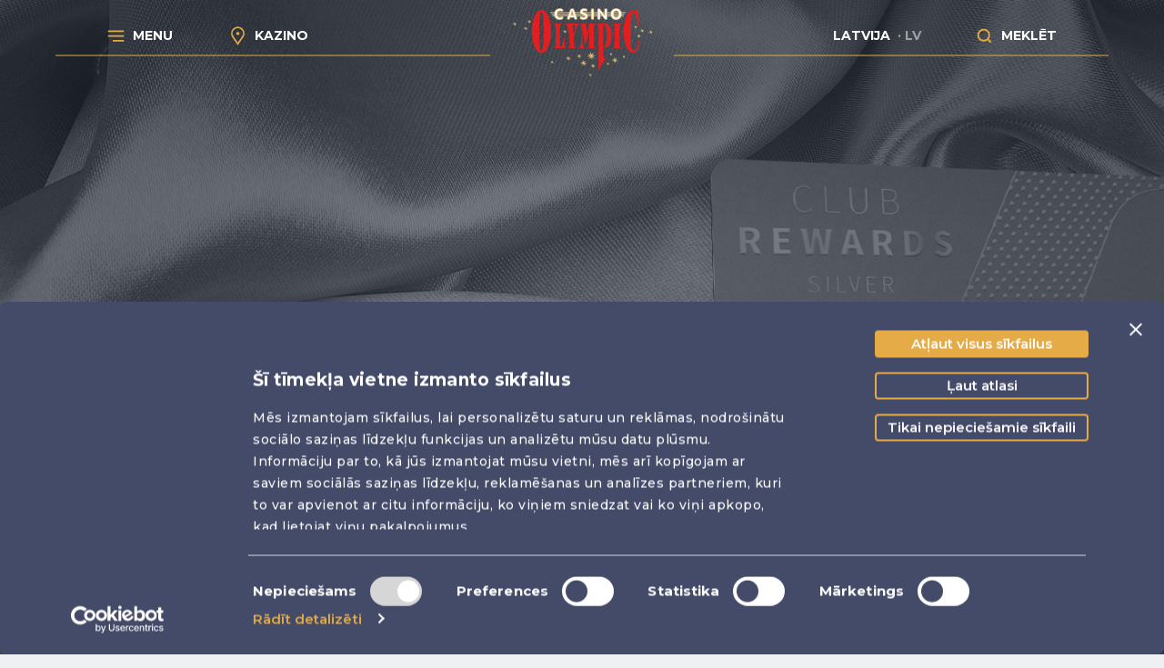

--- FILE ---
content_type: text/html; charset=utf-8
request_url: https://olympic-casino.lv/lv/club-card/silver-club-rewards-card
body_size: 286589
content:
<!DOCTYPE html>
<html lang="lv">
  <head>
      <script id="Cookiebot" src="https://consent.cookiebot.com/uc.js" data-cbid="882c13e5-a333-42a2-8aff-00bb62b25ca9" data-culture="lv" data-blockingmode="auto" type="text/javascript"></script>
    <meta charset="UTF-8" />
    <meta http-equiv="X-UA-Compatible" content="IE=edge" />
    <meta name="viewport" content="minimal-ui, width=device-width, initial-scale=1" />
    <meta name="apple-mobile-web-app-capable" content="yes">
    <meta name="mobile-web-app-capable" content="yes">
    <meta name="msapplication-TileColor" content="#285690" />
    <meta name="theme-color" content="#285690" />
    <title>Silver Club Rewards Card</title>
    <meta data-tag="meta" name="title" content="Silver Club Rewards Card | Olympic Casion API">
    <link data-tag="link" rel="canonical" href="https://olympic-casino.lv/lv/club-card/silver-club-rewards-card">
    <meta data-tag="meta" property="og:type" content="Club Card">
    <meta data-tag="meta" property="fb:app_id" content="307876850337778">
    <meta data-tag="meta" name="description" content="Lai pieteiktos Silver Club Rewards kartei, lūdzu, aizpildiet pieteikuma veidlapu (pieteikumu varat aizpildīt jebkurā no mūsu kazino). Olympic Casino ar Jums sazināsies 10 dienu laikā. Lai iegūtuSilver Club Rewards karti, Jums jābūt Olympic Casino Bonus kartes īpašniekam vismaz 3 mēnešus, un Jūsu pēdējo trīs mēnešu vidējam apgrozījumam jābūt vismaz 6000 Bonus punktiem mēnesī.">
    <meta data-tag="meta" property="og:url" content="https://olympic-casino.lv/lv/club-card/silver-club-rewards-card">
    <meta data-tag="meta" property="og:title" content="Silver Club Rewards Card">
    <meta data-tag="meta" property="og:description" content="Lai pieteiktos Silver Club Rewards kartei, lūdzu, aizpildiet pieteikuma veidlapu (pieteikumu varat aizpildīt jebkurā no mūsu kazino). Olympic Casino ar Jums sazināsies 10 dienu laikā. Lai iegūtuSilver Club Rewards karti, Jums jābūt Olympic Casino Bonus kartes īpašniekam vismaz 3 mēnešus, un Jūsu pēdējo trīs mēnešu vidējam apgrozījumam jābūt vismaz 6000 Bonus punktiem mēnesī.">
    <meta data-tag="meta" property="og:image" content="http://api.olympic-casino.lv/sites/default/files/2022-11/_2022_silver-card-list-item_872x540px.jpg">
    <link rel="icon" href="/favicon/base/favicon.ico">
    <link
      rel="apple-touch-icon"
      sizes="180x180"
      href="/favicon/base/apple-touch-icon.png"
    />
    <link
      rel="icon"
      type="image/png"
      sizes="32x32"
      href="/favicon/base/favicon-32x32.png"
    />
    <link
      rel="icon"
      type="image/png"
      sizes="16x16"
      href="/favicon/base/favicon-16x16.png"
    />
    <link rel="manifest" href="/favicon/base/site.webmanifest" />
    <link
      rel="mask-icon"
      href="/favicon/base/safari-pinned-tab.svg"
      color="#285690"
    />
    <link type="text/css" rel="stylesheet" href="/dist/app.min.css">
    <!-- wsrSheets -->
    <style type="text/css" id="wsrSheets">.olympic191 {  width: 100%;  padding: 1.5rem 16px;}@media (min-width:768px) {  .olympic191 {    padding: 2rem 1.5rem;  }}@media (min-width:1152px) {  .olympic191 {    padding: 2rem 4rem;  }}@media (min-width:1280px) {  .olympic191 {    padding: 3rem 6rem;  }}  .olympic192::before {    clear: both;    content: "";    display: table;  }  .olympic192::after {    clear: both;    content: "";    display: table;  }  .olympic193 {    padding-top: 0;    padding-bottom: 0;  }  .olympic194 {    display: flex;    justify-content: center;  }  .olympic195 {    padding-left: 0;    padding-right: 0;  }  .olympic196 {    padding-top: 0;  }  .olympic197 {    padding-bottom: 0;  }@media (min-width:768px) {  .olympic198 {    padding-right: 0;  }}@media (min-width:1280px) {  .olympic198 {    padding-right: 0;  }}@media (min-width:768px) {  .olympic199 {    padding-left: 0;  }}@media (min-width:1280px) {  .olympic199 {    padding-left: 0;  }}  .olympic257 {    color: inherit;    border: 0;    cursor: pointer;    margin: 0;    display: inline-flex;    outline: 0;    padding: 0;    position: relative;    align-items: center;    user-select: none;    border-radius: 0;    vertical-align: middle;    -moz-appearance: none;    justify-content: center;    text-decoration: none;    background-color: transparent;    -webkit-appearance: none;    -webkit-tap-highlight-color: transparent;  }  .olympic257::-moz-focus-inner {    border-style: none;  }  .olympic257.olympic258 {    cursor: default;    pointer-events: none;  }@media print {  .olympic257 {    color-adjust: exact;  }}  .olympic228 {    color: #777D84;    padding: 6px 16px;    font-size: 1rem;    min-width: 64px;    box-sizing: border-box;    transition: background-color 250ms cubic-bezier(0.4, 0, 0.2, 1) 0ms,box-shadow 250ms cubic-bezier(0.4, 0, 0.2, 1) 0ms,border 250ms cubic-bezier(0.4, 0, 0.2, 1) 0ms;    font-family: Montserrat,-apple-system,Arial,sans-serif;    font-weight: 500;    line-height: 1.75;    border-radius: 4px;    text-transform: uppercase;  }  .olympic228:hover {    text-decoration: none;    background-color: rgba(119, 125, 132, 0.04);  }  .olympic228.olympic241 {    color: rgba(0, 0, 0, 0.26);  }@media (hover: none) {  .olympic228:hover {    background-color: transparent;  }}  .olympic228:hover.olympic241 {    background-color: transparent;  }  .olympic229 {    width: 100%;    display: inherit;    align-items: inherit;    justify-content: inherit;  }  .olympic230 {    padding: 6px 8px;  }  .olympic231 {    color: #E4AB46;  }  .olympic231:hover {    background-color: rgba(228, 171, 70, 0.04);  }@media (hover: none) {  .olympic231:hover {    background-color: transparent;  }}  .olympic232 {    color: #061028;  }  .olympic232:hover {    background-color: rgba(6, 16, 40, 0.04);  }@media (hover: none) {  .olympic232:hover {    background-color: transparent;  }}  .olympic233 {    border: 1px solid rgba(0, 0, 0, 0.23);    padding: 5px 15px;  }  .olympic233.olympic241 {    border: 1px solid rgba(0, 0, 0, 0.12);  }  .olympic234 {    color: #E4AB46;    border: 1px solid rgba(228, 171, 70, 0.5);  }  .olympic234:hover {    border: 1px solid #E4AB46;    background-color: rgba(228, 171, 70, 0.04);  }@media (hover: none) {  .olympic234:hover {    background-color: transparent;  }}  .olympic235 {    color: #061028;    border: 1px solid rgba(6, 16, 40, 0.5);  }  .olympic235:hover {    border: 1px solid #061028;    background-color: rgba(6, 16, 40, 0.04);  }  .olympic235.olympic241 {    border: 1px solid rgba(0, 0, 0, 0.26);  }@media (hover: none) {  .olympic235:hover {    background-color: transparent;  }}  .olympic236 {    color: rgba(0, 0, 0, 0.87);    box-shadow: 0px 3px 1px -2px rgba(0,0,0,0.2),0px 2px 2px 0px rgba(0,0,0,0.14),0px 1px 5px 0px rgba(0,0,0,0.12);    background-color: #e0e0e0;  }  .olympic236:hover {    box-shadow: 0px 2px 4px -1px rgba(0,0,0,0.2),0px 4px 5px 0px rgba(0,0,0,0.14),0px 1px 10px 0px rgba(0,0,0,0.12);    background-color: #d5d5d5;  }  .olympic236.olympic240 {    box-shadow: 0px 3px 5px -1px rgba(0,0,0,0.2),0px 6px 10px 0px rgba(0,0,0,0.14),0px 1px 18px 0px rgba(0,0,0,0.12);  }  .olympic236:active {    box-shadow: 0px 5px 5px -3px rgba(0,0,0,0.2),0px 8px 10px 1px rgba(0,0,0,0.14),0px 3px 14px 2px rgba(0,0,0,0.12);  }  .olympic236.olympic241 {    color: rgba(0, 0, 0, 0.26);    box-shadow: none;    background-color: rgba(0, 0, 0, 0.12);  }@media (hover: none) {  .olympic236:hover {    box-shadow: 0px 3px 1px -2px rgba(0,0,0,0.2),0px 2px 2px 0px rgba(0,0,0,0.14),0px 1px 5px 0px rgba(0,0,0,0.12);    background-color: #e0e0e0;  }}  .olympic236:hover.olympic241 {    background-color: rgba(0, 0, 0, 0.12);  }  .olympic237 {    color: #fff;    background-color: #E4AB46;  }  .olympic237:hover {    background-color: rgb(159, 119, 49);  }@media (hover: none) {  .olympic237:hover {    background-color: #E4AB46;  }}  .olympic238 {    color: #fff;    background-color: #061028;  }  .olympic238:hover {    background-color: #04102A;  }@media (hover: none) {  .olympic238:hover {    background-color: #061028;  }}  .olympic239 {    box-shadow: none;  }  .olympic239:hover {    box-shadow: none;  }  .olympic239.olympic240 {    box-shadow: none;  }  .olympic239:active {    box-shadow: none;  }  .olympic239.olympic241 {    box-shadow: none;  }  .olympic242 {    color: inherit;    border-color: currentColor;  }  .olympic243 {    padding: 4px 5px;    font-size: 0.8125rem;  }  .olympic244 {    padding: 8px 11px;    font-size: 0.9375rem;  }  .olympic245 {    padding: 3px 9px;    font-size: 0.8125rem;  }  .olympic246 {    padding: 7px 21px;    font-size: 0.9375rem;  }  .olympic247 {    padding: 4px 10px;    font-size: 0.8125rem;  }  .olympic248 {    padding: 8px 22px;    font-size: 0.9375rem;  }  .olympic251 {    width: 100%;  }  .olympic252 {    display: inherit;    margin-left: -4px;    margin-right: 8px;  }  .olympic252.olympic254 {    margin-left: -2px;  }  .olympic253 {    display: inherit;    margin-left: 8px;    margin-right: -4px;  }  .olympic253.olympic254 {    margin-right: -2px;  }  .olympic254 > *:first-child {    font-size: 18px;  }  .olympic255 > *:first-child {    font-size: 20px;  }  .olympic256 > *:first-child {    font-size: 22px;  }  .olympic260 {    display: inline-block;    transition: color .3s ease-out;  }  .olympic260 svg {    fill: currentColor;    width: 100%;    height: 100%;    position: relative;    vertical-align: top;  }  .olympic260.olympic261 {    flex: 1rem 0 0;    width: 1rem;    height: 1rem;  }  .olympic260.olympic262, .olympic260.olympic266 {    flex: 1.5rem 0 0;    width: 1.5rem;    height: 1.5rem;  }  .olympic260.olympic263 {    flex: 2rem 0 0;    width: 2rem;    height: 2rem;  }  .olympic260.olympic264 {    flex: 2.25rem 0 0;    width: 2.25rem;    height: 2.25rem;  }  .olympic260.olympic265 {    flex: 3rem 0 0;    width: 3rem;    height: 3rem;  }  .olympic260.olympic267 {    flex: 4.5rem 0 0;    width: 4.5rem;    height: 3rem;  }  .olympic260 svg use {    width: 100%;    height: 100%;    display: inline-block;  }  .olympic268 {    color: #E4AB46;  }  .olympic269 {    color: #061028;  }  .olympic270 {    color: #A0A0C0;  }  .olympic271 {    color: #000;  }  .olympic272 {    color: #fff;  }  .olympic273 {    color: #777D84;  }  .olympic274 {    color: #133283;  }  .olympic275 {    color: #E73333;  }  .olympic202 {    min-width: 148px;    font-weight: 600;    text-transform: none;  }  .olympic202.olympic203 {    padding-left: 0;    padding-right: 0;  }  .olympic202.olympic221 {    min-width: 0;  }  .olympic202.olympic203:hover {    background-color: transparent;  }  .olympic204 {    text-transform: uppercase;  }  .olympic206 {    border-width: 2px !important;  }  .olympic207 {    box-shadow: none;  }  .olympic207:hover, .olympic207:active {    box-shadow: none;  }  .olympic208 {    border-radius: 0;    text-transform: none;  }  .olympic208.olympic204 {    text-transform: uppercase;  }  .olympic210 {    padding: 0;  }  .olympic211 {    padding-left: 0;    padding-right: 0;  }  .olympic212:hover {    background-color: transparent;  }  .olympic213 {    color: #fff;  }  .olympic213:hover {    color: #fff;    background-color: rgba(255, 255, 255, 0.04);  }  .olympic213.olympic206 {    border-color: rgba(224, 224, 224, 0.9);    border-style: solid;  }  .olympic213.olympic207 {    color: #fff;    border: 1px solid rgba(255, 255, 255, 0.9);    background-color: rgba(224, 224, 224, 0.9);  }  .olympic213.olympic207:hover {    border: 1px solid #fff;    background-color: #e0e0e0;  }  .olympic213.olympic207.olympic209 {    border: 1px solid rgba(255, 255, 255, 0.5);    background-color: rgba(224, 224, 224, 0.5);  }  .olympic213.olympic206:hover {    border-color: rgba(224, 224, 224, 1);    border-width: 2px;  }  .olympic213.olympic206.olympic209 {    border-color: rgba(224, 224, 224, 0.5);    border-width: 2px;  }  .olympic213.olympic208:hover {    background-color: transparent;  }@media (hover: none) {  .olympic213:hover {    background-color: transparent;  }}  .olympic214 {    color: rgba(160, 160, 192, .5);  }  .olympic214:hover {    color: rgba(160, 160, 192, .5);    background-color: rgba(160, 160, 192, 0.04);  }  .olympic214.olympic206 {    border-color: rgba(224, 224, 224, 0.9);    border-style: solid;  }  .olympic214.olympic207 {    color: rgba(160, 160, 192, .5);    border: 1px solid rgba(160, 160, 192, 0.9);    background-color: rgba(224, 224, 224, 0.9);  }  .olympic214.olympic207:hover {    border: 1px solid rgba(160, 160, 192, .5);    background-color: #e0e0e0;  }  .olympic214.olympic207.olympic209 {    border: 1px solid rgba(160, 160, 192, 0.5);    background-color: rgba(224, 224, 224, 0.5);  }  .olympic214.olympic206:hover {    border-color: rgba(224, 224, 224, 1);    border-width: 2px;  }  .olympic214.olympic206.olympic209 {    border-color: rgba(224, 224, 224, 0.5);    border-width: 2px;  }  .olympic214.olympic208:hover {    background-color: transparent;  }@media (hover: none) {  .olympic214:hover {    background-color: transparent;  }}  .olympic215 {    color: #9FE0F4;  }  .olympic216 .olympic205 {    color: #fff;  }  .olympic217 .olympic205 {    color: #061028;  }  .olympic218 {    padding: 6px 16px;    font-size: 1rem;    min-width: 64px;  }  .olympic218.olympic203 {    padding-left: 0;    padding-right: 0;  }  .olympic219 {    height: 3rem;    font-size: 1rem;    font-weight: 600;  }  .olympic219.olympic203 {    padding-left: 0;    padding-right: 0;  }  .olympic220 {    padding: 0.5rem 0.75rem;    font-weight: 600;  }  .olympic221 {    width: 100%;  }@media (max-width:767px) {  .olympic222 {    width: 100%;    min-width: 0;  }}@media (max-width:1151px) {  .olympic223 {    width: 100%;    min-width: 0;  }}@media (max-width:1279px) {  .olympic224 {    width: 100%;    min-width: 0;  }}  .olympic225 > *:first-child {    font-size: 1rem;  }  .olympic226 > *:first-child {    font-size: 1rem;  }  .olympic227 > *:first-child {    font-size: 1rem;  }  .olympic16 {    width: 100%;    display: block;    box-sizing: border-box;    margin-left: auto;    margin-right: auto;    padding-left: 16px;    padding-right: 16px;  }@media (min-width:768px) {  .olympic16 {    padding-left: 24px;    padding-right: 24px;  }}  .olympic17 {    padding-left: 0;    padding-right: 0;  }@media (min-width:768px) {  .olympic18 {    max-width: 768px;  }}@media (min-width:1152px) {  .olympic18 {    max-width: 1152px;  }}@media (min-width:1280px) {  .olympic18 {    max-width: 1280px;  }}@media (min-width:1440px) {  .olympic18 {    max-width: 1440px;  }}@media (min-width:0px) {  .olympic19 {    max-width: 444px;  }}@media (min-width:768px) {  .olympic20 {    max-width: 768px;  }}@media (min-width:1152px) {  .olympic21 {    max-width: 1152px;  }}@media (min-width:1280px) {  .olympic22 {    max-width: 1280px;  }}@media (min-width:1440px) {  .olympic23 {    max-width: 1440px;  }}  .olympic14 {    padding-left: 0;    padding-right: 0;  }@media (min-width:768px) {  .olympic14 {    padding-left: 24px;    padding-right: 24px;  }}  .olympic15 {    padding-left: 0;    padding-right: 0;  }  .olympic89 {    width: 100%;    display: flex;    flex-wrap: wrap;    box-sizing: border-box;  }  .olympic90 {    margin: 0;    box-sizing: border-box;  }  .olympic91 {    min-width: 0;  }  .olympic92 {    flex-direction: column;  }  .olympic93 {    flex-direction: column-reverse;  }  .olympic94 {    flex-direction: row-reverse;  }  .olympic95 {    flex-wrap: nowrap;  }  .olympic96 {    flex-wrap: wrap-reverse;  }  .olympic97 {    align-items: center;  }  .olympic98 {    align-items: flex-start;  }  .olympic99 {    align-items: flex-end;  }  .olympic100 {    align-items: baseline;  }  .olympic101 {    align-content: center;  }  .olympic102 {    align-content: flex-start;  }  .olympic103 {    align-content: flex-end;  }  .olympic104 {    align-content: space-between;  }  .olympic105 {    align-content: space-around;  }  .olympic106 {    justify-content: center;  }  .olympic107 {    justify-content: flex-end;  }  .olympic108 {    justify-content: space-between;  }  .olympic109 {    justify-content: space-around;  }  .olympic110 {    justify-content: space-evenly;  }  .olympic111 {    width: calc(100% + 8px);    margin: -4px;  }  .olympic111 > .olympic90 {    padding: 4px;  }  .olympic112 {    width: calc(100% + 16px);    margin: -8px;  }  .olympic112 > .olympic90 {    padding: 8px;  }  .olympic113 {    width: calc(100% + 24px);    margin: -12px;  }  .olympic113 > .olympic90 {    padding: 12px;  }  .olympic114 {    width: calc(100% + 32px);    margin: -16px;  }  .olympic114 > .olympic90 {    padding: 16px;  }  .olympic115 {    width: calc(100% + 40px);    margin: -20px;  }  .olympic115 > .olympic90 {    padding: 20px;  }  .olympic116 {    width: calc(100% + 48px);    margin: -24px;  }  .olympic116 > .olympic90 {    padding: 24px;  }  .olympic117 {    width: calc(100% + 56px);    margin: -28px;  }  .olympic117 > .olympic90 {    padding: 28px;  }  .olympic118 {    width: calc(100% + 64px);    margin: -32px;  }  .olympic118 > .olympic90 {    padding: 32px;  }  .olympic119 {    width: calc(100% + 72px);    margin: -36px;  }  .olympic119 > .olympic90 {    padding: 36px;  }  .olympic120 {    width: calc(100% + 80px);    margin: -40px;  }  .olympic120 > .olympic90 {    padding: 40px;  }  .olympic121 {    flex-grow: 0;    max-width: none;    flex-basis: auto;  }  .olympic122 {    flex-grow: 1;    max-width: 100%;    flex-basis: 0;  }  .olympic123 {    flex-grow: 0;    max-width: 8.333333%;    flex-basis: 8.333333%;  }  .olympic124 {    flex-grow: 0;    max-width: 16.666667%;    flex-basis: 16.666667%;  }  .olympic125 {    flex-grow: 0;    max-width: 25%;    flex-basis: 25%;  }  .olympic126 {    flex-grow: 0;    max-width: 33.333333%;    flex-basis: 33.333333%;  }  .olympic127 {    flex-grow: 0;    max-width: 41.666667%;    flex-basis: 41.666667%;  }  .olympic128 {    flex-grow: 0;    max-width: 50%;    flex-basis: 50%;  }  .olympic129 {    flex-grow: 0;    max-width: 58.333333%;    flex-basis: 58.333333%;  }  .olympic130 {    flex-grow: 0;    max-width: 66.666667%;    flex-basis: 66.666667%;  }  .olympic131 {    flex-grow: 0;    max-width: 75%;    flex-basis: 75%;  }  .olympic132 {    flex-grow: 0;    max-width: 83.333333%;    flex-basis: 83.333333%;  }  .olympic133 {    flex-grow: 0;    max-width: 91.666667%;    flex-basis: 91.666667%;  }  .olympic134 {    flex-grow: 0;    max-width: 100%;    flex-basis: 100%;  }@media (min-width:768px) {  .olympic135 {    flex-grow: 0;    max-width: none;    flex-basis: auto;  }  .olympic136 {    flex-grow: 1;    max-width: 100%;    flex-basis: 0;  }  .olympic137 {    flex-grow: 0;    max-width: 8.333333%;    flex-basis: 8.333333%;  }  .olympic138 {    flex-grow: 0;    max-width: 16.666667%;    flex-basis: 16.666667%;  }  .olympic139 {    flex-grow: 0;    max-width: 25%;    flex-basis: 25%;  }  .olympic140 {    flex-grow: 0;    max-width: 33.333333%;    flex-basis: 33.333333%;  }  .olympic141 {    flex-grow: 0;    max-width: 41.666667%;    flex-basis: 41.666667%;  }  .olympic142 {    flex-grow: 0;    max-width: 50%;    flex-basis: 50%;  }  .olympic143 {    flex-grow: 0;    max-width: 58.333333%;    flex-basis: 58.333333%;  }  .olympic144 {    flex-grow: 0;    max-width: 66.666667%;    flex-basis: 66.666667%;  }  .olympic145 {    flex-grow: 0;    max-width: 75%;    flex-basis: 75%;  }  .olympic146 {    flex-grow: 0;    max-width: 83.333333%;    flex-basis: 83.333333%;  }  .olympic147 {    flex-grow: 0;    max-width: 91.666667%;    flex-basis: 91.666667%;  }  .olympic148 {    flex-grow: 0;    max-width: 100%;    flex-basis: 100%;  }}@media (min-width:1152px) {  .olympic149 {    flex-grow: 0;    max-width: none;    flex-basis: auto;  }  .olympic150 {    flex-grow: 1;    max-width: 100%;    flex-basis: 0;  }  .olympic151 {    flex-grow: 0;    max-width: 8.333333%;    flex-basis: 8.333333%;  }  .olympic152 {    flex-grow: 0;    max-width: 16.666667%;    flex-basis: 16.666667%;  }  .olympic153 {    flex-grow: 0;    max-width: 25%;    flex-basis: 25%;  }  .olympic154 {    flex-grow: 0;    max-width: 33.333333%;    flex-basis: 33.333333%;  }  .olympic155 {    flex-grow: 0;    max-width: 41.666667%;    flex-basis: 41.666667%;  }  .olympic156 {    flex-grow: 0;    max-width: 50%;    flex-basis: 50%;  }  .olympic157 {    flex-grow: 0;    max-width: 58.333333%;    flex-basis: 58.333333%;  }  .olympic158 {    flex-grow: 0;    max-width: 66.666667%;    flex-basis: 66.666667%;  }  .olympic159 {    flex-grow: 0;    max-width: 75%;    flex-basis: 75%;  }  .olympic160 {    flex-grow: 0;    max-width: 83.333333%;    flex-basis: 83.333333%;  }  .olympic161 {    flex-grow: 0;    max-width: 91.666667%;    flex-basis: 91.666667%;  }  .olympic162 {    flex-grow: 0;    max-width: 100%;    flex-basis: 100%;  }}@media (min-width:1280px) {  .olympic163 {    flex-grow: 0;    max-width: none;    flex-basis: auto;  }  .olympic164 {    flex-grow: 1;    max-width: 100%;    flex-basis: 0;  }  .olympic165 {    flex-grow: 0;    max-width: 8.333333%;    flex-basis: 8.333333%;  }  .olympic166 {    flex-grow: 0;    max-width: 16.666667%;    flex-basis: 16.666667%;  }  .olympic167 {    flex-grow: 0;    max-width: 25%;    flex-basis: 25%;  }  .olympic168 {    flex-grow: 0;    max-width: 33.333333%;    flex-basis: 33.333333%;  }  .olympic169 {    flex-grow: 0;    max-width: 41.666667%;    flex-basis: 41.666667%;  }  .olympic170 {    flex-grow: 0;    max-width: 50%;    flex-basis: 50%;  }  .olympic171 {    flex-grow: 0;    max-width: 58.333333%;    flex-basis: 58.333333%;  }  .olympic172 {    flex-grow: 0;    max-width: 66.666667%;    flex-basis: 66.666667%;  }  .olympic173 {    flex-grow: 0;    max-width: 75%;    flex-basis: 75%;  }  .olympic174 {    flex-grow: 0;    max-width: 83.333333%;    flex-basis: 83.333333%;  }  .olympic175 {    flex-grow: 0;    max-width: 91.666667%;    flex-basis: 91.666667%;  }  .olympic176 {    flex-grow: 0;    max-width: 100%;    flex-basis: 100%;  }}@media (min-width:1440px) {  .olympic177 {    flex-grow: 0;    max-width: none;    flex-basis: auto;  }  .olympic178 {    flex-grow: 1;    max-width: 100%;    flex-basis: 0;  }  .olympic179 {    flex-grow: 0;    max-width: 8.333333%;    flex-basis: 8.333333%;  }  .olympic180 {    flex-grow: 0;    max-width: 16.666667%;    flex-basis: 16.666667%;  }  .olympic181 {    flex-grow: 0;    max-width: 25%;    flex-basis: 25%;  }  .olympic182 {    flex-grow: 0;    max-width: 33.333333%;    flex-basis: 33.333333%;  }  .olympic183 {    flex-grow: 0;    max-width: 41.666667%;    flex-basis: 41.666667%;  }  .olympic184 {    flex-grow: 0;    max-width: 50%;    flex-basis: 50%;  }  .olympic185 {    flex-grow: 0;    max-width: 58.333333%;    flex-basis: 58.333333%;  }  .olympic186 {    flex-grow: 0;    max-width: 66.666667%;    flex-basis: 66.666667%;  }  .olympic187 {    flex-grow: 0;    max-width: 75%;    flex-basis: 75%;  }  .olympic188 {    flex-grow: 0;    max-width: 83.333333%;    flex-basis: 83.333333%;  }  .olympic189 {    flex-grow: 0;    max-width: 91.666667%;    flex-basis: 91.666667%;  }  .olympic190 {    flex-grow: 0;    max-width: 100%;    flex-basis: 100%;  }}  .olympic63 {    position: relative;  }  .olympic64 {    width: auto;    flex-grow: 1;    margin-top: 0 !important;    margin-bottom: 0 !important;  }  .olympic65 {    padding-top: 0 !important;    padding-bottom: 0 !important;  }  .olympic66 {    padding: 0 !important;  }@media (max-width:767px) {  .olympic67 {    padding-top: 0 !important;    padding-bottom: 0 !important;  }}@media (min-width:768px) {  .olympic68 {    padding-top: 0 !important;    padding-bottom: 0 !important;  }}@media (min-width:768px) {  .olympic70 {    flex-direction: row;  }}@media (min-width:768px) {  .olympic71 {    flex-direction: row-reverse;  }}@media (min-width:768px) {  .olympic72 {    flex-direction: column;  }}@media (min-width:768px) {  .olympic73 {    flex-direction: column-reverse;  }}@media (min-width:1152px) {  .olympic75 {    flex-direction: row;  }}@media (min-width:1152px) {  .olympic76 {    flex-direction: row-reverse;  }}@media (min-width:1152px) {  .olympic77 {    flex-direction: column;  }}@media (min-width:1152px) {  .olympic78 {    flex-direction: column-reverse;  }}@media (min-width:768px) {  .olympic80 {    align-items: baseline;  }}@media (min-width:768px) {  .olympic81 {    align-items: center;  }}@media (min-width:1152px) {  .olympic83 {    align-items: baseline;  }}@media (min-width:1152px) {  .olympic84 {    align-items: center;  }}@media (min-width:768px) {  .olympic86 {    justify-content: flex-start;  }}@media (min-width:768px) {  .olympic87 {    flex-wrap: wrap;  }}  .olympic395 {    margin: 0;  }  .olympic396 {    font-size: 1rem;    font-family: Montserrat,-apple-system,Arial,sans-serif;    font-weight: 600;    line-height: 1.5rem;  }  .olympic397 {    font-size: 1rem;    font-family: Montserrat,-apple-system,Arial,sans-serif;    font-weight: 600;    line-height: 1.5rem;  }  .olympic398 {    font-size: 0.75rem;    font-family: Montserrat,-apple-system,Arial,sans-serif;    font-weight: 600;    line-height: 1rem;  }  .olympic399 {    font-size: 1rem;    font-family: Montserrat,-apple-system,Arial,sans-serif;    font-weight: 500;    line-height: 1.75;    text-transform: uppercase;  }  .olympic400 {    font-size: 3rem;    font-family: Oswald;    font-weight: 800;    line-height: 3.5rem;    letter-spacing: -0.04em;  }  .olympic401 {    font-size: 2.625rem;    font-family: Oswald;    font-weight: 800;    line-height: 3rem;    letter-spacing: -0.04em;  }  .olympic402 {    font-size: 2rem;    font-family: Oswald;    font-weight: 800;    line-height: 2.375rem;    letter-spacing: -0.04em;  }  .olympic403 {    font-size: 1.5rem;    font-family: Oswald;    font-weight: 900;    line-height: 2rem;    letter-spacing: -0.04em;  }  .olympic404 {    font-size: 1.25rem;    font-family: Oswald;    font-weight: 700;    line-height: 1.5rem;    letter-spacing: -0.04em;  }  .olympic405 {    font-size: 1.125rem;    font-family: Oswald;    font-weight: 700;    line-height: 1.5rem;    letter-spacing: -0.04em;  }  .olympic406 {    font-size: 1rem;    font-family: Montserrat,-apple-system,Arial,sans-serif;    font-weight: 400;    line-height: 1.75;  }  .olympic407 {    font-size: 0.875rem;    font-family: Montserrat,-apple-system,Arial,sans-serif;    font-weight: 500;    line-height: 1.57;  }  .olympic408 {    font-size: 0.75rem;    font-family: Montserrat,-apple-system,Arial,sans-serif;    font-weight: 400;    line-height: 2.66;    text-transform: uppercase;  }  .olympic409 {    width: 1px;    height: 1px;    overflow: hidden;    position: absolute;  }  .olympic410 {    text-align: left;  }  .olympic411 {    text-align: center;  }  .olympic412 {    text-align: right;  }  .olympic413 {    text-align: justify;  }  .olympic414 {    overflow: hidden;    white-space: nowrap;    text-overflow: ellipsis;  }  .olympic415 {    margin-bottom: 0.35em;  }  .olympic416 {    margin-bottom: 16px;  }  .olympic417 {    color: inherit;  }  .olympic418 {    color: #E4AB46;  }  .olympic419 {    color: #061028;  }  .olympic420 {    color: #777D84;  }  .olympic421 {    color: rgba(0, 0, 0, 0.54);  }  .olympic422 {    color: #810040;  }  .olympic423 {    display: inline;  }  .olympic424 {    display: block;  }  .olympic370 {    font-size: 1.5rem;    line-height: 2rem;    letter-spacing: -0.04em;  }  .olympic371 {    font-size: 1.125rem;    line-height: 1.5rem;    letter-spacing: -0.04em;  }  .olympic372 {    font-size: 1rem;    line-height: 1.5rem;    letter-spacing: -0.04em;  }  .olympic373 {    font-size: 14px;    line-height: 1.25rem;  }  .olympic374 {    font-size: 0.75rem;    line-height: 1rem;  }  .olympic375 {    font-size: 3rem;    font-family: Oswald;    font-weight: 800;    line-height: 3.5rem;    letter-spacing: -0.04em;  }  .olympic376 {    font-size: 2.625rem;    font-family: Oswald;    font-weight: 800;    line-height: 3rem;    letter-spacing: -0.04em;  }  .olympic377 {    font-size: 2rem;    font-family: Oswald;    font-weight: 800;    line-height: 2.375rem;    letter-spacing: -0.04em;  }  .olympic378 {    font-size: 1.5rem;    font-family: Oswald;    font-weight: 900;    line-height: 2rem;    letter-spacing: -0.04em;  }  .olympic379 {    font-size: 1.25rem;    font-family: Oswald;    font-weight: 700;    line-height: 1.5rem;    letter-spacing: -0.04em;  }  .olympic380 {    font-size: 1.125rem;    font-family: Oswald;    font-weight: 700;    line-height: 1.5rem;    letter-spacing: -0.04em;  }  .olympic381 {    margin-bottom: 2rem;  }  .olympic382 {    margin-bottom: 1rem;  }  .olympic383 {    margin-bottom: 0.5rem;  }  .olympic385 {    font-family: inherit;    font-weight: inherit;  }  .olympic386 {    font-weight: 600;  }  .olympic387 {    font-weight: 900;  }  .olympic388 {    font-style: italic;  }  .olympic389 {    color: #fff;  }  .olympic390 {    color: #810040;  }  .olympic391 {    color: #E4AB46;  }  .olympic392 {    color: #061028;  }  .olympic393 {    color: #777D84;  }  .olympic394 {    color: #9e9e9e;  }  .olympic35 {    color: #777D84;    transition: box-shadow 300ms cubic-bezier(0.4, 0, 0.2, 1) 0ms;    background-color: #fff;  }  .olympic36 {    border-radius: 4px;  }  .olympic37 {    border: 1px solid #777D84;  }  .olympic38 {    box-shadow: none;  }  .olympic39 {    box-shadow: 0px 2px 1px -1px rgba(0,0,0,0.2),0px 1px 1px 0px rgba(0,0,0,0.14),0px 1px 3px 0px rgba(0,0,0,0.12);  }  .olympic40 {    box-shadow: 0px 3px 1px -2px rgba(0,0,0,0.2),0px 2px 2px 0px rgba(0,0,0,0.14),0px 1px 5px 0px rgba(0,0,0,0.12);  }  .olympic41 {    box-shadow: 0px 3px 3px -2px rgba(0,0,0,0.2),0px 3px 4px 0px rgba(0,0,0,0.14),0px 1px 8px 0px rgba(0,0,0,0.12);  }  .olympic42 {    box-shadow: 0px 2px 4px -1px rgba(0,0,0,0.2),0px 4px 5px 0px rgba(0,0,0,0.14),0px 1px 10px 0px rgba(0,0,0,0.12);  }  .olympic43 {    box-shadow: 0px 3px 5px -1px rgba(0,0,0,0.2),0px 5px 8px 0px rgba(0,0,0,0.14),0px 1px 14px 0px rgba(0,0,0,0.12);  }  .olympic44 {    box-shadow: 0px 3px 5px -1px rgba(0,0,0,0.2),0px 6px 10px 0px rgba(0,0,0,0.14),0px 1px 18px 0px rgba(0,0,0,0.12);  }  .olympic45 {    box-shadow: 0px 4px 5px -2px rgba(0,0,0,0.2),0px 7px 10px 1px rgba(0,0,0,0.14),0px 2px 16px 1px rgba(0,0,0,0.12);  }  .olympic46 {    box-shadow: 0px 5px 5px -3px rgba(0,0,0,0.2),0px 8px 10px 1px rgba(0,0,0,0.14),0px 3px 14px 2px rgba(0,0,0,0.12);  }  .olympic47 {    box-shadow: 0px 5px 6px -3px rgba(0,0,0,0.2),0px 9px 12px 1px rgba(0,0,0,0.14),0px 3px 16px 2px rgba(0,0,0,0.12);  }  .olympic48 {    box-shadow: 0px 6px 6px -3px rgba(0,0,0,0.2),0px 10px 14px 1px rgba(0,0,0,0.14),0px 4px 18px 3px rgba(0,0,0,0.12);  }  .olympic49 {    box-shadow: 0px 6px 7px -4px rgba(0,0,0,0.2),0px 11px 15px 1px rgba(0,0,0,0.14),0px 4px 20px 3px rgba(0,0,0,0.12);  }  .olympic50 {    box-shadow: 0px 7px 8px -4px rgba(0,0,0,0.2),0px 12px 17px 2px rgba(0,0,0,0.14),0px 5px 22px 4px rgba(0,0,0,0.12);  }  .olympic51 {    box-shadow: 0px 7px 8px -4px rgba(0,0,0,0.2),0px 13px 19px 2px rgba(0,0,0,0.14),0px 5px 24px 4px rgba(0,0,0,0.12);  }  .olympic52 {    box-shadow: 0px 7px 9px -4px rgba(0,0,0,0.2),0px 14px 21px 2px rgba(0,0,0,0.14),0px 5px 26px 4px rgba(0,0,0,0.12);  }  .olympic53 {    box-shadow: 0px 8px 9px -5px rgba(0,0,0,0.2),0px 15px 22px 2px rgba(0,0,0,0.14),0px 6px 28px 5px rgba(0,0,0,0.12);  }  .olympic54 {    box-shadow: 0px 8px 10px -5px rgba(0,0,0,0.2),0px 16px 24px 2px rgba(0,0,0,0.14),0px 6px 30px 5px rgba(0,0,0,0.12);  }  .olympic55 {    box-shadow: 0px 8px 11px -5px rgba(0,0,0,0.2),0px 17px 26px 2px rgba(0,0,0,0.14),0px 6px 32px 5px rgba(0,0,0,0.12);  }  .olympic56 {    box-shadow: 0px 9px 11px -5px rgba(0,0,0,0.2),0px 18px 28px 2px rgba(0,0,0,0.14),0px 7px 34px 6px rgba(0,0,0,0.12);  }  .olympic57 {    box-shadow: 0px 9px 12px -6px rgba(0,0,0,0.2),0px 19px 29px 2px rgba(0,0,0,0.14),0px 7px 36px 6px rgba(0,0,0,0.12);  }  .olympic58 {    box-shadow: 0px 10px 13px -6px rgba(0,0,0,0.2),0px 20px 31px 3px rgba(0,0,0,0.14),0px 8px 38px 7px rgba(0,0,0,0.12);  }  .olympic59 {    box-shadow: 0px 10px 13px -6px rgba(0,0,0,0.2),0px 21px 33px 3px rgba(0,0,0,0.14),0px 8px 40px 7px rgba(0,0,0,0.12);  }  .olympic60 {    box-shadow: 0px 10px 14px -6px rgba(0,0,0,0.2),0px 22px 35px 3px rgba(0,0,0,0.14),0px 8px 42px 7px rgba(0,0,0,0.12);  }  .olympic61 {    box-shadow: 0px 11px 14px -7px rgba(0,0,0,0.2),0px 23px 36px 3px rgba(0,0,0,0.14),0px 9px 44px 8px rgba(0,0,0,0.12);  }  .olympic62 {    box-shadow: 0px 11px 15px -7px rgba(0,0,0,0.2),0px 24px 38px 3px rgba(0,0,0,0.14),0px 9px 46px 8px rgba(0,0,0,0.12);  }@media print {  .olympic287 {    position: absolute !important;  }}  .olympic288 {    display: flex;    align-items: center;    justify-content: center;  }  .olympic289 {    overflow-x: hidden;    overflow-y: auto;    text-align: center;  }  .olympic289:after {    width: 0;    height: 100%;    content: "";    display: inline-block;    vertical-align: middle;  }  .olympic290 {    height: 100%;    outline: 0;  }@media print {  .olympic290 {    height: auto;  }}  .olympic291 {    margin: 32px;    position: relative;    overflow-y: auto;  }@media print {  .olympic291 {    box-shadow: none;    overflow-y: visible;  }}  .olympic292 {    display: flex;    max-height: calc(100% - 64px);    flex-direction: column;  }  .olympic293 {    display: inline-block;    text-align: left;    vertical-align: middle;  }  .olympic294 {    max-width: calc(100% - 64px);  }  .olympic295 {    max-width: 444px;  }@media (max-width:507px) {  .olympic295.olympic293 {    max-width: calc(100% - 64px);  }}  .olympic296 {    max-width: 768px;  }@media (max-width:831px) {  .olympic296.olympic293 {    max-width: calc(100% - 64px);  }}  .olympic297 {    max-width: 1152px;  }@media (max-width:1215px) {  .olympic297.olympic293 {    max-width: calc(100% - 64px);  }}  .olympic298 {    max-width: 1280px;  }@media (max-width:1343px) {  .olympic298.olympic293 {    max-width: calc(100% - 64px);  }}  .olympic299 {    max-width: 1440px;  }@media (max-width:1503px) {  .olympic299.olympic293 {    max-width: calc(100% - 64px);  }}  .olympic300 {    width: calc(100% - 64px);  }  .olympic301 {    width: 100%;    height: 100%;    margin: 0;    max-width: 100%;    max-height: none;    border-radius: 0;  }  .olympic301.olympic293 {    margin: 0;    max-width: 100%;  }  .olympic283 {    background: #04102A radial-gradient(50% 496.35% at 50% 100%, rgba(15, 42, 78, 0.49) 0%, rgba(6, 17, 49, 0.76) 87.35%);    backface-visibility: hidden;  }  .olympic284 {    background: transparent;  }  .olympic285 {    color: #fff;    margin-left: auto;    padding-top: 0.5rem;    margin-right: auto;    margin-bottom: 16px;    padding-bottom: 0;  }@media (max-width:1279px) {  .olympic285 {    margin-bottom: 8px;  }}  .olympic286 {    height: 100%;    padding: 0;  }  .olympic286:first-child {    padding-top: 0;  }  .olympic641 {    background-color: rgba(0, 0, 0, .9);  }@supports ((-webkit-backdrop-filter: blur(1px)) or (backdrop-filter: blur(1px))) {  .olympic641 {    backdrop-filter: blur(3px);    background-color: rgba(0, 0, 0, 0.5);  }}  .olympic642 {    height: 100%;    outline: 0;    overflow: auto;  }  .olympic643 {    padding: 3rem 1rem;    padding-top: 1rem;    border-radius: 4px;    background-color: #fff;  }  .olympic644 {    margin-top: 1.5rem;  }  .olympic645 {    padding-top: 1rem;  }  .olympic646 {    margin-top: 2rem;  }  .olympic647 {    width: 100%;    margin-top: 1rem;  }@media (min-width:768px) {  .olympic647 {    width: 15.625rem;  }}  .olympic655 {    border: 0;    margin: 0;    display: inline-flex;    padding: 0;    position: relative;    min-width: 0;    flex-direction: column;    vertical-align: top;  }  .olympic656 {    margin-top: 16px;    margin-bottom: 8px;  }  .olympic657 {    margin-top: 8px;    margin-bottom: 4px;  }  .olympic658 {    width: 100%;  }@keyframes mui-auto-fill {}@keyframes mui-auto-fill-cancel {}  .olympic675 {    color: #777D84;    cursor: text;    display: inline-flex;    position: relative;    font-size: 1rem;    box-sizing: border-box;    align-items: center;    font-family: Montserrat,-apple-system,Arial,sans-serif;    font-weight: 600;    line-height: 1.1876em;  }  .olympic675.olympic678 {    color: rgba(0, 0, 0, 0.38);    cursor: default;  }  .olympic683 {    padding: 6px 0 7px;  }  .olympic683.olympic682 {    padding-top: 3px;  }  .olympic685 {    width: 100%;  }  .olympic686 {    font: inherit;    color: currentColor;    width: 100%;    border: 0;    height: 1.1876em;    margin: 0;    display: block;    padding: 6px 0 7px;    min-width: 0;    background: none;    box-sizing: content-box;    animation-name: mui-auto-fill-cancel;    letter-spacing: inherit;    animation-duration: 10ms;    -webkit-tap-highlight-color: transparent;  }  .olympic686::-webkit-input-placeholder {    color: currentColor;    opacity: 0.42;    transition: opacity 200ms cubic-bezier(0.4, 0, 0.2, 1) 0ms;  }  .olympic686::-moz-placeholder {    color: currentColor;    opacity: 0.42;    transition: opacity 200ms cubic-bezier(0.4, 0, 0.2, 1) 0ms;  }  .olympic686:-ms-input-placeholder {    color: currentColor;    opacity: 0.42;    transition: opacity 200ms cubic-bezier(0.4, 0, 0.2, 1) 0ms;  }  .olympic686::-ms-input-placeholder {    color: currentColor;    opacity: 0.42;    transition: opacity 200ms cubic-bezier(0.4, 0, 0.2, 1) 0ms;  }  .olympic686:focus {    outline: 0;  }  .olympic686:invalid {    box-shadow: none;  }  .olympic686::-webkit-search-decoration {    -webkit-appearance: none;  }  .olympic686.olympic678 {    opacity: 1;  }  .olympic686:-webkit-autofill {    animation-name: mui-auto-fill;    animation-duration: 5000s;  }  label[data-shrink=false] + .olympic676 .olympic686::-webkit-input-placeholder {    opacity: 0 !important;  }  label[data-shrink=false] + .olympic676 .olympic686::-moz-placeholder {    opacity: 0 !important;  }  label[data-shrink=false] + .olympic676 .olympic686:-ms-input-placeholder {    opacity: 0 !important;  }  label[data-shrink=false] + .olympic676 .olympic686::-ms-input-placeholder {    opacity: 0 !important;  }  label[data-shrink=false] + .olympic676 .olympic686:focus::-webkit-input-placeholder {    opacity: 0.42;  }  label[data-shrink=false] + .olympic676 .olympic686:focus::-moz-placeholder {    opacity: 0.42;  }  label[data-shrink=false] + .olympic676 .olympic686:focus:-ms-input-placeholder {    opacity: 0.42;  }  label[data-shrink=false] + .olympic676 .olympic686:focus::-ms-input-placeholder {    opacity: 0.42;  }  .olympic687 {    padding-top: 3px;  }  .olympic688 {    height: auto;    resize: none;    padding: 0;  }  .olympic689 {    -moz-appearance: textfield;    -webkit-appearance: textfield;  }  .olympic607 {    flex: 0 0 auto;    color: rgba(0, 0, 0, 0.54);    padding: 12px;    overflow: visible;    font-size: 1.5rem;    text-align: center;    transition: background-color 150ms cubic-bezier(0.4, 0, 0.2, 1) 0ms;    border-radius: 50%;  }  .olympic607:hover {    background-color: rgba(0, 0, 0, 0.04);  }  .olympic607.olympic613 {    color: rgba(0, 0, 0, 0.26);    background-color: transparent;  }@media (hover: none) {  .olympic607:hover {    background-color: transparent;  }}  .olympic608 {    margin-left: -12px;  }  .olympic614.olympic608 {    margin-left: -3px;  }  .olympic609 {    margin-right: -12px;  }  .olympic614.olympic609 {    margin-right: -3px;  }  .olympic610 {    color: inherit;  }  .olympic611 {    color: #E4AB46;  }  .olympic611:hover {    background-color: rgba(228, 171, 70, 0.04);  }@media (hover: none) {  .olympic611:hover {    background-color: transparent;  }}  .olympic612 {    color: #061028;  }  .olympic612:hover {    background-color: rgba(6, 16, 40, 0.04);  }@media (hover: none) {  .olympic612:hover {    background-color: transparent;  }}  .olympic614 {    padding: 3px;    font-size: 1.125rem;  }  .olympic615 {    width: 100%;    display: flex;    align-items: inherit;    justify-content: inherit;  }  .olympic727 {    fill: currentColor;    width: 1em;    height: 1em;    display: inline-block;    font-size: 1.5rem;    transition: fill 200ms cubic-bezier(0.4, 0, 0.2, 1) 0ms;    flex-shrink: 0;    user-select: none;  }  .olympic728 {    color: #E4AB46;  }  .olympic729 {    color: #061028;  }  .olympic730 {    color: rgba(0, 0, 0, 0.54);  }  .olympic731 {    color: #810040;  }  .olympic732 {    color: rgba(0, 0, 0, 0.26);  }  .olympic733 {    font-size: inherit;  }  .olympic734 {    font-size: 1.25rem;  }  .olympic735 {    font-size: 2.1875rem;  }  .olympic721 {    flex: 1 1 auto;    min-width: 0;    margin-top: 4px;    margin-bottom: 4px;  }  .olympic722 {    margin-top: 6px;    margin-bottom: 6px;  }  .olympic724 {    padding-left: 56px;  }  .olympic710 {    width: 100%;    display: flex;    position: relative;    box-sizing: border-box;    text-align: left;    align-items: center;    padding-top: 8px;    padding-bottom: 8px;    justify-content: flex-start;    text-decoration: none;  }  .olympic710.olympic712 {    background-color: rgba(0, 0, 0, 0.08);  }  .olympic710.olympic720, .olympic710.olympic720:hover {    background-color: rgba(0, 0, 0, 0.08);  }  .olympic710.olympic715 {    opacity: 0.5;  }  .olympic711 {    position: relative;  }  .olympic713 {    padding-top: 4px;    padding-bottom: 4px;  }  .olympic714 {    align-items: flex-start;  }  .olympic716 {    border-bottom: 1px solid #777D84;    background-clip: padding-box;  }  .olympic717 {    padding-left: 16px;    padding-right: 16px;  }  .olympic718 {    transition: background-color 150ms cubic-bezier(0.4, 0, 0.2, 1) 0ms;  }  .olympic718:hover {    text-decoration: none;    background-color: rgba(0, 0, 0, 0.04);  }@media (hover: none) {  .olympic718:hover {    background-color: transparent;  }}  .olympic719 {    padding-right: 48px;  }  .olympic706 {    margin: 0;    padding: 0;    position: relative;    list-style: none;  }  .olympic707 {    padding-top: 8px;    padding-bottom: 8px;  }  .olympic709 {    padding-top: 0;  }  .olympic661 {    position: relative;  }  label + .olympic662 {    margin-top: 16px;  }  .olympic665.olympic666:after {    border-bottom-color: #061028;  }  .olympic666:after {    left: 0;    right: 0;    bottom: 0;    content: "";    position: absolute;    transform: scaleX(0);    transition: transform 200ms cubic-bezier(0.0, 0, 0.2, 1) 0ms;    border-bottom: 2px solid #E4AB46;    pointer-events: none;  }  .olympic666.olympic663:after {    transform: scaleX(1);  }  .olympic666.olympic667:after {    transform: scaleX(1);    border-bottom-color: #810040;  }  .olympic666:before {    left: 0;    right: 0;    bottom: 0;    content: "\00a0";    position: absolute;    transition: border-bottom-color 200ms cubic-bezier(0.4, 0, 0.2, 1) 0ms;    border-bottom: 1px solid rgba(0, 0, 0, 0.42);    pointer-events: none;  }  .olympic666:hover:not(.olympic664):before {    border-bottom: 2px solid #777D84;  }  .olympic666.olympic664:before {    border-bottom-style: dotted;  }@media (hover: none) {  .olympic666:hover:not(.olympic664):before {    border-bottom: 1px solid rgba(0, 0, 0, 0.42);  }}  .olympic461 {    padding: 6px 12px;    overflow: hidden;    position: relative;    font-size: 1rem;    max-width: 264px;    min-width: 72px;    box-sizing: border-box;    min-height: 48px;    text-align: center;    flex-shrink: 0;    font-family: Montserrat,-apple-system,Arial,sans-serif;    font-weight: 500;    line-height: 1.75;    white-space: normal;    text-transform: uppercase;  }@media (min-width:768px) {  .olympic461 {    min-width: 160px;  }}  .olympic462 {    min-height: 72px;    padding-top: 9px;  }  .olympic462 .olympic470 > *:first-child {    margin-bottom: 6px;  }  .olympic463 {    color: inherit;    opacity: 0.7;  }  .olympic463.olympic466 {    opacity: 1;  }  .olympic463.olympic467 {    opacity: 0.5;  }  .olympic464 {    color: rgba(0, 0, 0, 0.54);  }  .olympic464.olympic466 {    color: #E4AB46;  }  .olympic464.olympic467 {    color: rgba(0, 0, 0, 0.38);  }  .olympic465 {    color: rgba(0, 0, 0, 0.54);  }  .olympic465.olympic466 {    color: #061028;  }  .olympic465.olympic467 {    color: rgba(0, 0, 0, 0.38);  }  .olympic468 {    flex-grow: 1;    max-width: none;    flex-basis: 0;    flex-shrink: 1;  }  .olympic469 {    font-size: 0.75rem;    line-height: 1.5;  }  .olympic470 {    width: 100%;    display: inline-flex;    align-items: center;    flex-direction: column;    justify-content: center;  }  .olympic471 {    width: 100%;    bottom: 0;    height: 2px;    position: absolute;    transition: all 300ms cubic-bezier(0.4, 0, 0.2, 1) 0ms;  }  .olympic472 {    background-color: #E4AB46;  }  .olympic473 {    background-color: #061028;  }  .olympic474 {    right: 0;    width: 2px;    height: 100%;  }  .olympic444 {    display: flex;    overflow: hidden;    min-height: 48px;    -webkit-overflow-scrolling: touch;  }  .olympic445 {    flex-direction: column;  }  .olympic446 {    display: flex;  }  .olympic447 {    flex-direction: column;  }  .olympic448 {    justify-content: center;  }  .olympic449 {    flex: 1 1 auto;    display: inline-block;    position: relative;    white-space: nowrap;  }  .olympic450 {    width: 100%;    overflow-x: hidden;  }  .olympic451 {    overflow-x: scroll;    scrollbar-width: none;  }  .olympic451::-webkit-scrollbar {    display: none;  }@media (max-width:-1px) {  .olympic453 {    display: none;  }}  .olympic441 {    min-height: 2rem;  }  .olympic442 {    flex: 1;    display: flex;    padding-top: 0rem;    padding-left: 1rem;    padding-right: 1rem;    padding-bottom: 0rem;  }  .olympic443 {    flex: 1;    display: flex;  }  .olympic443::after {    flex: 0 0 0.75rem;    content: "";  }  .olympic455 {    opacity: 1;    font-size: 0.875rem;    min-width: 0;    min-height: 1.5rem;    font-weight: 600;    line-height: 1.5rem;    letter-spacing: -0.04em;    text-transform: none;  }@media (min-width:768px) {  .olympic455 {    font-size: 1rem;    line-height: 1.5rem;  }}  .olympic455.olympic456 {    margin: 0;  }  .olympic457 {    color: #777D84;  }  .olympic457.olympic460 {    color: inherit;  }  .olympic458 {    color: #777D84;  }  .olympic459 {    color: #777D84;  }  .olympic460 {    font-size: 1rem;    font-weight: bold;  }  .olympic648 {    display: flex;    flex-wrap: wrap;    flex-direction: column;  }  .olympic649 {    flex-direction: row;  }  .olympic650.olympic651 {    width: 100%;  }  .olympic650.olympic652 {    margin-bottom: 0.25rem;  }  .olympic652 .olympic653 {    padding-bottom: 1.125rem;  }  .olympic654 {    margin-top: -1rem;    text-align: inherit;  }  .olympic764 {    padding: 1rem;    background-color: #EEF0F4;  }@media (min-width:768px) {  .olympic764 {    padding: 9.5625rem 4rem;  }}@media (min-width:768px) {  .olympic755 {    width: 90%;  }}  .olympic756 {    padding: 2em 8% 3em 8%;    box-shadow: 0px 26px 40px rgba(0, 0, 0, 0.05), 0px 20px 24px rgba(0, 0, 0, 0.06);    border-radius: 0;    background-color: #444B69;  }  .olympic757 {    display: flex;    flex-direction: column;  }@media (min-width:768px) {  .olympic757 {    display: block;  }}  .olympic758 {    font-size: 1.1875rem;    margin-top: 0;  }@media (min-width:768px) {  .olympic759 {    flex: 1;  }}@media (min-width:768px) {  .olympic760 {    flex: 0;  }}  .olympic761 {    opacity: 0.5;    font-size: 0.875rem;    font-weight: 600;    line-height: 1.25rem;  }@media (min-width:768px) {  .olympic761 {    width: 80%;  }}  .olympic762 {    text-transform: none;  }@media (min-width:768px) {  .olympic762 {    float: right;  }}@media (max-width:767px) {  .olympic762 {    align-self: flex-end;  }}  .olympic763 {    width: 100%;    font-size: 0.875rem;    margin-top: 1em;    text-transform: none;  }@media (min-width:768px) {  .olympic763 {    width: unset;    min-width: 15.5rem;  }}@media (min-width:0px) and (max-width:767.95px) {  .olympic503 {    display: none;  }}@media (min-width:0px) {  .olympic504 {    display: none;  }}@media (max-width:-1px) {  .olympic505 {    display: none;  }}@media (min-width:768px) and (max-width:1151.95px) {  .olympic506 {    display: none;  }}@media (min-width:768px) {  .olympic507 {    display: none;  }}@media (max-width:767px) {  .olympic508 {    display: none;  }}@media (min-width:1152px) and (max-width:1279.95px) {  .olympic509 {    display: none;  }}@media (min-width:1152px) {  .olympic510 {    display: none;  }}@media (max-width:1151px) {  .olympic511 {    display: none;  }}@media (min-width:1280px) and (max-width:1439.95px) {  .olympic512 {    display: none;  }}@media (min-width:1280px) {  .olympic513 {    display: none;  }}@media (max-width:1279px) {  .olympic514 {    display: none;  }}@media (min-width:1440px) {  .olympic515 {    display: none;  }}@media (min-width:1440px) {  .olympic516 {    display: none;  }}@media (max-width:1439px) {  .olympic517 {    display: none;  }}  .olympic750 {    color: rgba(160, 160, 192, 0.5);    margin: 0;    font-size: 0.875rem;  }@media (max-width:1855px) {  .olympic750 {    font-size: 1rem;  }}  .olympic750 a {    color: rgba(160, 160, 192, 1);  }  .olympic750 p {    margin: 0;  }  .olympic751 {    display: flex;    align-items: flex-start;  }@media (max-width:1151px) {  .olympic751 {    margin-top: 1rem;  }}  .olympic752 {    gap: 0.5rem;    display: flex;  }  .olympic753 {    opacity: 1;  }  .olympic753:last-child {    margin-right: 1.5rem;  }  .olympic754 {    min-width: 290px;    align-self: flex-end;    text-align: right;    white-space: nowrap;  }  .olympic736 {    height: 0;    overflow: hidden;    transition: height 300ms cubic-bezier(0.4, 0, 0.2, 1) 0ms;  }  .olympic737 {    height: auto;    overflow: visible;  }  .olympic738 {    visibility: hidden;  }  .olympic739 {    display: flex;  }  .olympic740 {    width: 100%;  }  .olympic703 {    width: 100%;    padding-top: 0;    padding-bottom: 0;  }@media (min-width:768px) {  .olympic703 {    padding-bottom: 3rem;  }}  .olympic704 {    color: #A0A0C0;    font-weight: 600;  }  .olympic705 {    padding-top: 0.25rem;    padding-bottom: 0.25rem;  }@media (min-width:1152px) {  .olympic702 {    padding-bottom: 1rem;  }}  .olympic741 {    margin: 0;  }  .olympic742 {    opacity: 0.5;    margin-left: 0.5rem;  }  .olympic742:before {    content: "· ";  }  .olympic744 {    font-weight: 600;    text-transform: capitalize;    justify-content: flex-start;  }  .olympic745 {    flex: 0.75rem 0 0;    width: 0.75rem;    height: 1rem;  }  .olympic746 {    color: #A0A0C0;    margin: 0;  }  .olympic747 {    justify-content: flex-start;  }@media (max-width:767px) {  .olympic747 {    margin-bottom: 0.5rem;  }}  .olympic749 {    flex: 1rem 0 0;    width: 1rem;    height: 1rem;    opacity: 0.5;  }  .olympic304 {    display: inline-block;    position: relative;  }  .olympic304:before, .olympic304:after {    top: 100%;    width: 2560px;    height: 2px;    content: "";    opacity: 0.5;    position: absolute;    margin-top: -1px;  }  .olympic304:before {    right: 50%;  }  .olympic304:after {    left: 50%;  }@media (min-width:768px) {  .olympic304:before, .olympic304:after {    top: 50%;  }  .olympic304:before {    right: 100%;    margin-right: 40px;  }  .olympic304:after {    left: 100%;    margin-left: 40px;  }}  .olympic305:before, .olympic305:after {    background: #E4AB46;  }  .olympic306:before, .olympic306:after {    background: #E4AB46;  }  .olympic307:before, .olympic307:after {    background: #E4AB46;  }  .olympic308:before, .olympic308:after {    display: none;    background: #fff;  }  .olympic484 {    border: none;    height: 1px;    margin: 0;    flex-shrink: 0;    background-color: rgba(119, 125, 132, 0.2);  }  .olympic485 {    left: 0;    width: 100%;    bottom: 0;    position: absolute;  }  .olympic486 {    margin-left: 72px;  }  .olympic487 {    background-color: rgba(255, 255, 255, 0.2);  }  .olympic488 {    margin-left: 16px;    margin-right: 16px;  }  .olympic489 {    width: 1px;    height: 100%;  }  .olympic490 {    height: auto;    align-self: stretch;  }  .olympic479 {    margin-top: 1rem;  }  .olympic480 {    height: 1px;  }  .olympic481 {    height: 2px;  }  .olympic482 {    margin-bottom: 1rem;  }  .olympic483 {    background-color: transparent;  }  .olympic693 {    color: #fff;    overflow: hidden;    background: #04102A linear-gradient(98.78deg, rgba(9, 22, 56, 0.38) 0%, rgba(4, 16, 42, 0.76) 100%);  }@media (min-width:768px) {  .olympic693 {    padding-left: 0.75rem;    padding-right: 0.75rem;  }}@media (min-width:1152px) {  .olympic693 {    padding-left: 1.625rem;    padding-right: 1.625rem;    padding-bottom: 3rem;  }}  .olympic694 {    overflow: hidden;  }  .olympic696 {    margin: 1.5rem 0;  }  .olympic701 {    height: auto;    margin-bottom: 4.375rem;  }  .olympic701 img {    max-height: 4.375rem;  }  .olympic701:before, .olympic701:after {    display: block;  }  .olympic24 {    width: 100%;    display: flex;    z-index: 1100;    box-sizing: border-box;    flex-shrink: 0;    flex-direction: column;  }  .olympic25 {    top: 0;    left: auto;    right: 0;    position: fixed;  }@media print {  .olympic25 {    position: absolute;  }}  .olympic26 {    top: 0;    left: auto;    right: 0;    position: absolute;  }  .olympic27 {    top: 0;    left: auto;    right: 0;    position: sticky;  }  .olympic28 {    position: static;  }  .olympic29 {    position: relative;  }  .olympic30 {    color: rgba(0, 0, 0, 0.87);    background-color: #f5f5f5;  }  .olympic31 {    color: #fff;    background-color: #E4AB46;  }  .olympic32 {    color: #fff;    background-color: #061028;  }  .olympic33 {    color: inherit;  }  .olympic34 {    color: inherit;    background-color: transparent;  }  .olympic579 {    overflow: hidden;  }  .olympic361 {    display: block;    background-size: cover;    background-repeat: no-repeat;    background-position: center;  }  .olympic362 {    width: 100%;  }  .olympic363 {    object-fit: cover;  }  html {    box-sizing: border-box;    -webkit-font-smoothing: antialiased;    -moz-osx-font-smoothing: grayscale;  }  *, *::before, *::after {    box-sizing: inherit;  }  strong, b {    font-weight: 700;  }  body {    color: #777D84;    margin: 0;    font-size: 1rem;    font-family: Montserrat,-apple-system,Arial,sans-serif;    font-weight: 600;    line-height: 1.5rem;    background-color: #EEF0F4;  }@media print {  body {    background-color: #fff;  }}  body::backdrop {    background-color: #EEF0F4;  }  #CybotCookiebotDialog a, #CybotCookiebotDialog div, #CybotCookiebotDialogBodyContentControls, #CybotCookiebotDialogBodyContentTitle, #CybotCookiebotDialog a, #CybotCookiebotDialog div, #CybotCookiebotDialogBodyContentControls, #CybotCookiebotDialogBodyContentTitle, #CybotCookiebotDialog a, #CybotCookiebotDialog div, #CybotCookiebotDialogBodyContentControls, #CybotCookiebotDialogBodyContentTitle {    font-family: Montserrat,-apple-system,Arial,sans-serif;  }  #CybotCookiebotDialog a, #CybotCookiebotDialog div, #CybotCookiebotDialogBodyContentControls, #CybotCookiebotDialogBodyContentTitle {    font-family: Montserrat,-apple-system,Arial,sans-serif;  }  #CybotCookiebotDialog {    box-shadow: none !important;  }  #CybotCookiebotDialogBody {    padding-left: 16px !important;    padding-right: 16px !important;  }  #CybotCookiebotDialogBodyContent {    padding-top: 3rem !important;    padding-left: 0 !important;  }  #CybotCookiebotDialogBodyContentTitle {    font-size: 19px !important;    font-weight: 700 !important;    margin-bottom: 1rem !important;  }  #CybotCookiebotDialogBodyContentText {    font-size: 14px !important;    font-weight: 500 !important;  }  #CybotCookiebotDialogBodyLevelButtonLevelOptinAllowallSelectionWrapper {    float: none !important;    margin: 0 -8px !important;    display: flex !important;    flex-direction: column;    justify-content: space-between;  }@media (min-width: 768px) {  #CybotCookiebotDialogBodyLevelButtonLevelOptinAllowallSelectionWrapper {    flex-direction: row-reverse;  }}  .CybotCookiebotDialogBodyButton {    flex: 1;    width: auto !important;    margin: 8px !important;    padding: 6px 12px !important;    background: transparent !important;    text-align: center !important;    line-height: 1rem !important;    border-radius: 4px !important;  }  #CybotCookiebotDialogBodyLevelButtonLevelOptinAllowAll {    color: #ffffff !important;    background: #E4AB46 !important;  }  #CybotCookiebotDialogBodyLevelButtonsSelectPane, #CybotCookiebotDialogBodyLevelDetailsWrapper {    border: none !important;    background: transparent !important;  }  #CybotCookiebotDialogBodyLevelDetailsWrapper {    text-align: right !important;  }  #CybotCookiebotDialogBodyLevelButtons {    font-size: 14px !important;    margin-left: 0 !important;  }  #CybotCookiebotDialogBodyLevelButtonWrapper {    padding: 8px !important;  }  #CybotCookiebotDialogBodyLevelDetailsButton {    font-size: 14px !important;  }  #CybotCookiebotDialogDetailBodyContent {    border: 2px solid rgba(255, 255, 255, .1) !important;  }  .CybotCookiebotDialogDetailBodyContentCookieTypeTable tbody td.CybotCookiebotDialogDetailBodyContentCookieTypeTableEmpty {    border-top: none !important;  }  #CybotCookiebotDialogDetailBodyContentCookieContainerTypes, #CybotCookiebotDialogDetailBodyContentIABv2Tabs {    background: transparent !important;  }  .CybotCookiebotDialogDetailBodyContentTabsItem, .CybotCookiebotDialogDetailBodyContentTabsItemSelected {    top: 2px !important;  }  .CybotCookiebotDialogDetailBodyContentTabsItem {    border: none !important;    background: transparent !important;  }  a.CybotCookiebotDialogDetailBodyContentTabsItemSelected {    border: 2px solid rgba(255, 255, 255, .1) !important;    border-bottom: none !important;    border-radius: 4px !important;    border-bottom-left-radius: 0 !important;    border-bottom-right-radius: 0 !important;  }  .CybotCookiebotDialogDetailBodyContentCookieContainerTypes, .CybotCookiebotDialogDetailBodyContentIABv2Tab {    border: none !important;    background: transparent !important;  }  .CybotCookiebotDialogDetailBodyContentCookieContainerTypesSelected, .CybotCookiebotDialogDetailBodyContentIABv2TabSelected {    border: none !important;    font-size: 14px !important;    background: transparent !important;    margin-left: 16px !important;    margin-right: 16px !important;    padding-left: 0 !important;    border-bottom: 2px solid #E4AB46 !important;    padding-right: 0 !important;  }  #CybotCookiebotDialogDetailBodyContent a {    font-size: 14px !important;    margin-left: 16px !important;    margin-right: 16px !important;    padding-left: 0 !important;    padding-right: 0 !important;  }  #CybotCookiebotDialogDetailBodyContentCookieContainerTypeDetails, #CybotCookiebotDialogDetailBodyContentIABv2Details {    font-size: 14px !important;    line-height: 20px !important;  }  .CybotCookiebotDialogDetailBodyContentCookieTypeTable thead td, .CybotCookiebotDialogDetailBodyContentCookieTypeTable thead th {    background: transparent !important;    border-color: rgba(255, 255, 255, .1) !important;  }  .CybotCookiebotDialogDetailBodyContentCookieTypeTable tbody td {    border-color: rgba(255, 255, 255, .1) !important;  }  #CybotCookiebotDialogDetailFooter {    background: transparent !important;  }  .olympic586 {    height: 4px;    overflow: hidden;    position: relative;  }@media print {  .olympic586 {    color-adjust: exact;  }}  .olympic587 {    background-color: rgb(244, 223, 184);  }  .olympic588 {    background-color: rgb(160, 164, 173);  }  .olympic591 {    background-color: transparent;  }  .olympic592 {    transform: rotate(180deg);  }  .olympic593 {    width: 100%;    height: 100%;    position: absolute;    animation: olympic606 3s infinite linear;    margin-top: 0;  }  .olympic594 {    background-size: 10px 10px;    background-image: radial-gradient(rgb(244, 223, 184) 0%, rgb(244, 223, 184) 16%, transparent 42%);    background-position: 0 -23px;  }  .olympic595 {    background-size: 10px 10px;    background-image: radial-gradient(rgb(160, 164, 173) 0%, rgb(160, 164, 173) 16%, transparent 42%);    background-position: 0 -23px;  }  .olympic596 {    top: 0;    left: 0;    width: 100%;    bottom: 0;    position: absolute;    transition: transform 0.2s linear;    transform-origin: left;  }  .olympic597 {    background-color: #E4AB46;  }  .olympic598 {    background-color: #061028;  }  .olympic599 {    width: auto;    animation: olympic604 2.1s cubic-bezier(0.65, 0.815, 0.735, 0.395) infinite;  }  .olympic600 {    transition: transform .4s linear;  }  .olympic601 {    z-index: 1;    transition: transform .4s linear;  }  .olympic602 {    width: auto;    animation: olympic605 2.1s cubic-bezier(0.165, 0.84, 0.44, 1) 1.15s infinite;  }  .olympic603 {    transition: transform .4s linear;  }@keyframes olympic604 {  0% {    left: -35%;    right: 100%;  }  60% {    left: 100%;    right: -90%;  }  100% {    left: 100%;    right: -90%;  }}@keyframes olympic605 {  0% {    left: -200%;    right: 100%;  }  60% {    left: 107%;    right: -8%;  }  100% {    left: 107%;    right: -8%;  }}@keyframes olympic606 {  0% {    opacity: 1;    background-position: 0 -23px;  }  50% {    opacity: 0;    background-position: 0 -23px;  }  100% {    opacity: 1;    background-position: -200px -23px;  }}  .olympic534 {    width: 100%;    display: table;    border-spacing: 0;    border-collapse: collapse;  }  .olympic534 caption {    color: rgba(0, 0, 0, 0.54);    padding: 16px;    font-size: 1rem;    text-align: left;    font-family: Montserrat,-apple-system,Arial,sans-serif;    font-weight: 600;    line-height: 1.5rem;    caption-side: bottom;  }  .olympic535 {    border-collapse: separate;  }  .olympic536 {    display: table-row-group;  }  .olympic542 {    display: table-cell;    padding: 16px;    font-size: 1rem;    text-align: left;    font-family: Montserrat,-apple-system,Arial,sans-serif;    font-weight: 600;    line-height: 1.5rem;    border-bottom: 1px solid    rgba(238, 239, 240, 1);    vertical-align: inherit;  }  .olympic543 {    color: #777D84;    font-weight: 500;    line-height: 1.5rem;  }  .olympic544 {    color: #777D84;  }  .olympic545 {    color: rgba(0, 0, 0, 0.54);    font-size: 0.75rem;    line-height: 1.3125rem;  }  .olympic546 {    padding: 6px 24px 6px 16px;  }  .olympic546:last-child {    padding-right: 16px;  }  .olympic546.olympic547 {    width: 24px;    padding: 0 12px 0 16px;  }  .olympic546.olympic547:last-child {    padding-left: 12px;    padding-right: 16px;  }  .olympic546.olympic547 > * {    padding: 0;  }  .olympic547 {    width: 48px;    padding: 0 0 0 4px;  }  .olympic547:last-child {    padding-left: 0;    padding-right: 4px;  }  .olympic548 {    padding: 0;  }  .olympic548:last-child {    padding: 0;  }  .olympic549 {    text-align: left;  }  .olympic550 {    text-align: center;  }  .olympic551 {    text-align: right;    flex-direction: row-reverse;  }  .olympic552 {    text-align: justify;  }  .olympic553 {    top: 0;    left: 0;    z-index: 2;    position: sticky;    background-color: #EEF0F4;  }  .olympic537 {    color: inherit;    display: table-row;    outline: 0;    vertical-align: middle;  }  .olympic537.olympic539:hover {    background-color: rgba(0, 0, 0, 0.04);  }  .olympic537.olympic538, .olympic537.olympic538:hover {    background-color: rgba(6, 16, 40, 0.08);  }  .olympic276 {    position: relative;  }  .olympic277 {    flex: 1 1 auto;    display: flex;  }  .olympic278 {    left: 0;    right: 0;  }@media (max-width:767px) {  .olympic279 {    display: none;    position: absolute;  }}  .olympic280 {    padding: 0;    font-size: 1.5rem;  }  .olympic281 {    margin: 1rem 0;  }  .olympic310 {    font-size: 1rem;  }@media (min-width:1280px) {  .olympic311 {    opacity: 0.5;  }  .olympic311:before {    content: "· ";  }}@media (max-width:1279px) {  .olympic311 {    opacity: 1;    font-size: initial;  }  .olympic311:before {    display: none;  }}  .olympic312 {    margin-top: 8px;    line-height: 1;  }  .olympic365 {    width: auto;    margin: 0 -16px;    flex-grow: 1;  }  .olympic366 {    padding: 0 16px;  }  .olympic367 {    overflow: auto;    margin-top: 0;    margin-bottom: 0;  }  .olympic367 dt, .olympic367 dd {    margin: 0;    display: inline-block;  }  .olympic368 dt, .olympic368 dd {    width: 100%;    display: block;  }  .olympic491 {    overflow: auto;    font-size: 0;    margin-top: 0;    margin-left: -8px;    margin-right: -8px;    margin-bottom: 0;  }  .olympic491 dt, .olympic491 dd {    width: 50%;    margin: 0;    display: inline-block;    overflow: hidden;    font-size: 1rem;    font-weight: 600;    white-space: nowrap;    padding-left: 8px;    padding-right: 8px;    text-overflow: ellipsis;    vertical-align: top;  }  .olympic491 dd {    color: #061028;    float: left;  }  .olympic491 dd.olympic492 {    clear: both;  }  .olympic491 dd.olympic493 {    clear: none;    float: none;    margin-bottom: 0.75rem;  }  .olympic491 dt.olympic492 {    clear: left;    float: left;  }  .olympic491 dt.olympic493 {    float: none;  }  .olympic359 {    position: relative;  }  .olympic359:after {    top: 0;    left: 0;    right: 0;    bottom: 0;    content: "";    position: absolute;  }  .olympic359 > * {    z-index: 1;    position: relative;  }  .olympic360:after {    background: linear-gradient(rgba(6, 16, 40, 0.4), rgba(6, 16, 40, 0.4)), linear-gradient(209.68deg, rgba(11, 18, 35, 0.1) 20.32%, rgba(11, 18, 35, 0.4) 100%);    background-size: cover;    background-position: center;  }  .olympic303 {    width: 100%;    height: 100%;    position: relative;    background-color: rgb(229, 227, 223);  }  .olympic201 {    margin-top: 8px;    line-height: 1;  }  .olympic2 {    flex: 1;    margin-left: 16px;  }  .olympic3 {    padding-left: 24px;    padding-right: 24px;  }  .olympic4 {    display: flex;    align-items: center;    justify-content: space-between;  }  .olympic5 {    flex: 1;    display: flex;    align-items: center;    justify-content: center;  }  .olympic8:first-child {    justify-content: flex-start;  }  .olympic8:last-child {    justify-content: flex-end;  }  .olympic10 {    top: 0;    left: 0;    color: #fff;    right: 0;    bottom: auto;    z-index: 2000;    position: fixed;    background: transparent;    margin-top: 0;    transition: all .3s ease-out;    text-transform: uppercase;  }  .olympic11 {    flex: 0 0 auto;    padding: 0.625rem 0;  }  .olympic11 img {    filter: none;    height: 3.125rem;    display: block;    transform: scale(1.25);    transition: all .3s ease-out;    transform-origin: 50% 0;  }@media (min-width:768px) {  .olympic11 img {    height: 4.375rem;  }}  .olympic12 {  }  .olympic12:before, .olympic12:after {    width: calc(50vw - 100% - 40px);    display: none;    opacity: 0.5;  }@media (min-width:768px) {  .olympic12:before, .olympic12:after {    top: 3.75rem;    display: block;    transition: all .3s ease-out;  }}  .olympic13 {    color: inherit;    padding: 0.75rem;    min-width: 0;    font-weight: bold;    white-space: nowrap;  }  .olympic13 + .olympic13 {  }@media (max-width:1151px) {  .olympic13 {    font-size: 0;  }  .olympic13 > span span {    margin: 0;  }}@media (min-width:768px) {  .olympic13 + .olympic13 {    margin-left: 1.5rem;  }}@media (min-width:1152px) {  .olympic13 + .olympic13 {    margin-left: 2rem;  }}@media (min-width:1280px) {  .olympic13 + .olympic13 {    margin-left: 3rem;  }}  .olympic435 {    position: relative;  }  .olympic436 {    display: block;    background-color: #fff;  }  .olympic437 {    left: 0;    right: 0;    z-index: 2;    position: relative;  }  .olympic438 .olympic437 {    position: fixed;    box-shadow: 0px 20px 24px rgba(0, 0, 0, 0.06);    background-color: #fff;  }  .olympic439 {    display: flex;    min-height: 64px;    align-items: center;    padding-top: 0.5rem;    padding-bottom: 0.5rem;    justify-content: space-between;    background-color: #fff;  }  .olympic440 {    left: 0;    right: 0;    bottom: 0;    display: flex;    opacity: 0;    padding: 1rem;    position: fixed;    box-shadow: 0px -20px 24px rgba(0, 0, 0, 0.06);    transition: opacity 200ms;    visibility: hidden;    padding-top: 1rem;    padding-bottom: 1rem;    background-color: #fff;  }@media (min-width:768px) {  .olympic440 {    opacity: 1;    position: relative;    box-shadow: none;    visibility: inherit;    padding-top: 0;    padding-right: 0;    padding-bottom: 0;  }}  .olympic438 .olympic440 {    opacity: 1;    visibility: inherit;  }  .olympic430 {    position: relative;  }@media (max-width:767px) {  .olympic430 {    margin-top: 24px !important;  }}  .olympic431 {    flex-direction: column;  }@media (min-width:768px) {  .olympic431 {    align-items: center;    white-space: nowrap;    flex-direction: row;  }}@media (max-width:767px) {  .olympic431 .olympic432, .olympic431 .olympic433 {    margin-left: 0;  }}  .olympic434 {    min-width: 100%;  }@media (min-width:768px) {  .olympic434 {    min-width: 15.5rem;  }}  .olympic475 {    width: 100%;    word-break: break-word;  }  .olympic475 a {    color: #E4AB46;  }  .olympic475 h1, .olympic475 h2, .olympic475 h3, .olympic475 h4, .olympic475 h5, .olympic475 h6 {    color: #061028;  }  .olympic475 h1 {    font-size: 3rem;    font-family: Oswald;    font-weight: 800;    line-height: 3.5rem;    letter-spacing: -0.04em;  }  .olympic475 h2 {    font-size: 2.625rem;    font-family: Oswald;    font-weight: 800;    line-height: 3rem;    letter-spacing: -0.04em;  }  .olympic475 h3 {    font-size: 2rem;    font-family: Oswald;    font-weight: 800;    line-height: 2.375rem;    letter-spacing: -0.04em;  }  .olympic475 h4 {    font-size: 1.5rem;    font-family: Oswald;    font-weight: 900;    line-height: 2rem;    letter-spacing: -0.04em;  }  .olympic475 h5 {    font-size: 1.25rem;    font-family: Oswald;    font-weight: 700;    line-height: 1.5rem;    letter-spacing: -0.04em;  }  .olympic475 h6 {    font-size: 1.125rem;    font-family: Oswald;    font-weight: 700;    line-height: 1.5rem;    letter-spacing: -0.04em;  }  .olympic475 .text-align-left {    text-align: left;  }  .olympic475 .text-align-right {    text-align: right;  }  .olympic475 .text-align-center {    text-align: center;  }  .olympic475 .text-align-justify {    text-align: justify;  }  .olympic475 .align-left {    float: left;  }  .olympic475 .align-right {    float: right;  }  .olympic475 .align-center {    display: block;    margin-left: auto;    margin-right: auto;  }  .olympic475 table {    width: 100%;    caption-side: bottom;    border-collapse: collapse;  }  .olympic475 img {    height: auto;  }  .olympic475 table caption, .olympic475 table th, .olympic475 table td {    padding: 1rem 0;    text-align: left;  }  .olympic475 table th, .olympic475 table td {    color: #777D84;    border-top: 1px solid rgb(146, 151, 156);    line-height: 1.5rem;    border-bottom: 1px solid rgb(146, 151, 156);  }  .olympic475 table thead th, .olympic475 table tbody th {    color: #061028;  }  .olympic475 a.btn {    border: 2px solid #E4AB46;    display: inline-flex;    padding: 6px 16px;    align-items: center;    border-radius: 4px;    text-decoration: none;  }  .olympic475 a.btn:hover {    border-color: rgba(228, 171, 70, 1);    border-width: 2px;    background-color: rgba(228, 171, 70, 0.04);  }  .olympic476 {    display: flex;    align-items: center;  }  .olympic478 {    color: #777D84;  }  .olympic426 {    position: relative;    margin-bottom: 2rem;  }@media (max-width:767px) {  .olympic426 {    margin-top: 24px !important;  }}  .olympic427 {    background-color: #fff;  }  .olympic428 {    padding: 1rem;    margin-bottom: 1.5rem;  }@media (min-width:1152px) {  .olympic428 {    padding-top: 4rem;    padding-left: 0;    padding-right: 4rem;    padding-bottom: 4rem;  }}  .olympic429 {    padding: 1.5rem;    margin-bottom: 1.5rem;    background-color: rgba(238, 240, 244, 0.6);  }@media (min-width:1152px) {  .olympic429 {    padding: 4rem 3rem;  }}  .olympic584 {    width: 100%;    height: 2px;    margin: 1.5rem 0;  }  .olympic585 {    background: rgba(119, 125, 132, 0.5);  }  .olympic345 {    display: flex;    z-index: 1;    position: relative;    align-items: end;    padding-top: 32px;    padding-bottom: 32px;  }@media (max-width:767px) {  .olympic345 {    padding-bottom: 24px;  }}@media (min-width:1152px) {  .olympic346 {    padding-left: 48px;    padding-right: 48px;  }}  .olympic347 {    max-width: 45rem;    word-break: break-word;  }@media (max-width:767px) {  .olympic347 {    padding-left: 1.25rem;    padding-right: 1.25rem;  }}@media (min-width:1280px) {  .olympic349 {    margin-bottom: 2rem;  }}  .olympic350 {    display: flex;    margin-top: 48px;    align-items: flex-start;    flex-direction: column;  }@media (min-width:768px) {  .olympic350 {    align-items: center;    flex-direction: row;  }}@media (min-width:768px) {  .olympic351 {    margin-right: 64px;  }}  .olympic352 {    left: 50%;    width: 2.75rem;    border: 0;    bottom: 2.5rem;    cursor: pointer;    height: 2.75rem;    display: flex;    padding: 0;    position: absolute;    animation: olympic356 1.5s infinite;    transition: all .5s ease-out;    align-items: center;    margin-left: -1.375rem;    border-radius: 50%;    justify-content: center;  }  .olympic352.olympic353 {    opacity: 0;    animation: none;    pointer-events: none;  }  .olympic352:hover {    animation-play-state: paused;  }  .olympic352 svg {    width: 2.25rem;    display: block;    transition: all .5s ease-out;  }  .olympic352.olympic355 svg path {    fill: #fff;  }  .olympic352.olympic355:hover svg path {    fill: #fff;  }  .olympic352.olympic354 svg path {    fill: #fff;  }  .olympic352.olympic354:hover svg path {    fill: #E4AB46;  }  .olympic352 svg path {    fill: #E4AB46;  }  .olympic352:hover svg {    transform: scale(1.1);  }  .olympic352:hover svg path {    fill: #fff;  }@keyframes olympic356 {  0% {    transform: translate(0);  }  20% {    transform: translateY(1rem);  }  60% {    transform: translate(0);  }}  .olympic357 {    color: #fff;    width: 100%;    height: 100%;    display: flex;    overflow: hidden;    position: relative;    max-width: 100vw;    align-items: flex-end;    background-size: cover;    background-position: center center;  }@media (max-width:1151px) {  .olympic357 {    height: 600px;    max-height: 600px;  }}@media (max-width:767px) {  .olympic357 {    height: 400px;    max-height: 400px;  }}  .olympic357:after {    top: 0;    left: 0;    right: 0;    bottom: 0;    content: "";    display: block;    opacity: 1;    position: absolute;    background: linear-gradient(rgba(11, 18, 35, 0.5), rgba(11, 18, 35, 0.5)), radial-gradient(50% 50% at 50% 50%, rgba(0, 0, 0, 0) 0%, rgba(0, 0, 0, 0.24) 100%), linear-gradient(180deg, rgba(0, 0, 0, 0.15) 0%, rgba(0, 0, 0, 0) 35.57%);    background-size: cover;    background-position: center;  }  .olympic358 {  }  .olympic358 a {    background: #fff;  }  .olympic358 a:hover {    background: #fff;  }  .olympic358 a span {    color: #E4AB46;  }  .olympic628 {    color: #fff;    width: 100%;    height: 100%;    display: flex;    overflow: hidden;    position: relative;    max-width: 100vw;    align-items: flex-end;    background-size: cover;    background-position: center center;  }@media (max-width:1151px) {  .olympic628 {    height: 600px;    max-height: 600px;  }}@media (max-width:767px) {  .olympic628 {    height: 400px;    max-height: 400px;  }}  .olympic628:after {    top: 0;    left: 0;    right: 0;    bottom: 0;    content: "";    display: block;    opacity: 1;    position: absolute;    background: linear-gradient(rgba(11, 18, 35, 0.5), rgba(11, 18, 35, 0.5)), radial-gradient(50% 50% at 50% 50%, rgba(0, 0, 0, 0) 0%, rgba(0, 0, 0, 0.24) 100%), linear-gradient(180deg, rgba(0, 0, 0, 0.15) 0%, rgba(0, 0, 0, 0) 35.57%);    background-size: cover;    background-position: center;  }  .olympic629 {  }  .olympic326 {    height: 100%;    display: flex;    position: relative;    flex-direction: column;  }  .olympic327 {    width: 100%;    height: 100%;    position: relative;    background-color: #061028;  }  .olympic328 > .olympic-slider-viewport {    visibility: visible;  }  .olympic329 {    height: 100vh;    max-height: 800px;    min-height: 400px;  }@media (max-width:1151px) {  .olympic329 {    max-height: 600px;    min-height: 600px;  }}@media (max-width:767px) {  .olympic329 {    height: 100%;    min-height: 400px;  }}  .olympic330 {    height: 100vh;    max-height: 980px;  }@media (max-width:1151px) {  .olympic330 {    max-height: 600px;    min-height: 600px;  }}@media (max-width:767px) {  .olympic330 {    max-height: 400px;    min-height: 400px;  }}  .olympic331 {    width: 100%;    height: 100%;  }  .olympic332 {    left: 0;    color: #fff;    right: 0;    bottom: 0.5rem;    display: flex;    z-index: 1;    position: absolute;    align-items: center;  }  .olympic333 {    z-index: 1;  }@media (min-width:1152px) {  .olympic334 {    padding-left: 72px;    padding-right: 72px;  }}  .olympic335 {    display: flex;    align-items: baseline;  }  .olympic336 {    min-width: 0;  }  .olympic342 {    transform: scale(0);  }  .olympic343 {    bottom: 5.625rem;    position: absolute;  }  .olympic323 {    margin-top: -11.25rem;    min-height: auto;    padding-top: 11.25rem;  }@media (min-width:768px) {  .olympic323 {    max-height: auto;  }}  .olympic324 {    bottom: 0;  }@media (min-width:768px) {  .olympic324 {    bottom: 7rem;  }}  .olympic325 {    padding: 0;    padding-bottom: 10.625rem;  }  .olympic627 {    padding-left: 0rem;    padding-right: 0rem;  }  .olympic616 {    margin: 2rem auto;  }  .olympic617 {    background: #fff;  }  .olympic618 {    order: 2;    position: relative;    background: rgba(6, 16, 40, 0.4);  }  .olympic618:before {    top: 0;    left: 0;    width: 100%;    height: 100%;    content: "";    position: absolute;    background: linear-gradient(201.41deg, rgba(11, 18, 35, 0.1) 20.32%, rgba(11, 18, 35, 0.4) 97.85%);  }@media (min-width:1152px) {  .olympic618 {    order: 1;  }}  .olympic619 {    height: 100%;  }  .olympic620 {    order: 1;    display: flex;    align-items: center;    flex-direction: column;    justify-content: center;  }@media (min-width:1152px) {  .olympic620 {    order: 2;  }}  .olympic622 {    margin: 1.5rem 0;    align-self: stretch;    text-align: center;    line-height: 1.5rem;  }@media (min-width:1152px) {  .olympic622 {    margin: 3rem 0;  }}  .olympic623 {    color: #777D84;    opacity: 0.5;    font-style: italic;    margin-top: 1rem;    font-weight: 600;    text-decoration: none;  }  .olympic567 {    display: flex;    flex-direction: row;  }  .olympic568 {    width: 100%;    visibility: hidden;    flex-shrink: 0;  }  .olympic569 {    visibility: inherit;  }  .olympic580 {    color: #fff;    position: relative;    min-height: 17.5rem;    border-top-left-radius: 4px;    border-top-right-radius: 4px;    border-bottom-left-radius: 0;    border-bottom-right-radius: 0;  }  .olympic580::before, .olympic580 .olympic582 {    height: 10rem;    display: inline-block;    vertical-align: bottom;  }  .olympic580::before {    width: 1px;    content: "";    margin-left: -1px;  }  .olympic581::before, .olympic581 .olympic582 {    vertical-align: middle;  }  .olympic581 .olympic582 {    text-align: center;  }  .olympic582 {    width: 100%;    padding: 1rem;  }  .olympic574 {    width: 96%;    text-decoration: none;  }  .olympic578 {    overflow: hidden;    border-radius: 4px;    background-color: transparent;  }  .olympic571 {    margin: auto;    display: flex;    padding: 1.5rem;    max-width: 22.5rem;    text-align: center;    flex-direction: column;    justify-content: center;  }  .olympic572 {    border-radius: 4px;    background-color: #fff;  }  .olympic573 {    display: flex;    align-items: center;    flex-direction: column;  }  .olympic554 {    overflow: hidden;    position: relative;  }  .olympic555 {    background-size: cover;    background-color: rgba(11, 18, 35, 0.5);    background-position: center;  }  .olympic555:before {    top: 0;    left: 0;    right: 0;    bottom: 0;    content: "";    position: absolute;    background: linear-gradient(rgba(11, 18, 35, 0.5), rgba(11, 18, 35, 0.5)), radial-gradient(50% 50% at 50% 50%, rgba(0, 0, 0, 0) 0%, rgba(0, 0, 0, 0.24) 100%), linear-gradient(180deg, rgba(0, 0, 0, 0.15) 0%, rgba(0, 0, 0, 0) 35.57%);    background-size: cover;    background-position: center;  }  .olympic556 {    background-color: #fff;  }  .olympic555 .olympic556 {    background-color: transparent;  }  .olympic557 {    color: #061028;  }  .olympic555 .olympic557 {    color: #fff;  }  .olympic559 {    display: flex;    position: relative;    flex-direction: column;  }@media (min-width:768px) {  .olympic559 {    align-items: center;    flex-direction: row;  }}  .olympic560 {    padding-top: 2rem;  }  .olympic561 {    width: 100%;  }  .olympic562 {    width: 28%;  }  .olympic563 {    padding: 7.5rem 0;  }  .olympic564 {    display: flex;  }  .olympic565 {    display: flex;    align-items: baseline;  }  .olympic566 {    min-width: 0;  }  .olympic518 {    display: inline-block;    transition: color .3s ease-out;  }  .olympic518 svg {    fill: currentColor;    width: 100%;    height: 100%;    position: relative;    vertical-align: top;  }  .olympic518.olympic519 {    flex: 1rem 0 0;    width: 1rem;    height: 1rem;  }  .olympic518.olympic520, .olympic518.olympic524 {    flex: 1.5rem 0 0;    width: 1.5rem;    height: 1.5rem;  }  .olympic518.olympic521 {    flex: 2rem 0 0;    width: 2rem;    height: 2rem;  }  .olympic518.olympic522 {    flex: 2.25rem 0 0;    width: 2.25rem;    height: 2.25rem;  }  .olympic518.olympic523 {    flex: 3rem 0 0;    width: 3rem;    height: 3rem;  }  .olympic518.olympic525 {    flex: 4.5rem 0 0;    width: 4.5rem;    height: 3rem;  }  .olympic518 svg use {    width: 100%;    height: 100%;    display: inline-block;  }  .olympic526 {    color: #E4AB46;  }  .olympic527 {    color: #061028;  }  .olympic528 {    color: #A0A0C0;  }  .olympic529 {    color: #000;  }  .olympic530 {    color: #fff;  }  .olympic531 {    color: #777D84;  }  .olympic532 {    color: #133283;  }  .olympic533 {    color: #E73333;  }  .olympic494 {    background-color: #fff;  }  .olympic495 {    height: 6rem;    overflow-y: hidden;  }  .olympic495 > div {    overflow-x: scroll;    white-space: nowrap;    padding-bottom: 16px;  }  .olympic495 .olympic499 {    margin: 1rem;  }  .olympic496 .olympic497, .olympic496 .olympic498 {    color: #061028;    display: none;  }  .olympic496 .olympic497:first-child, .olympic496 .olympic497.olympic501, .olympic496 .olympic498:first-child, .olympic496 .olympic498.olympic501 {    display: table-cell;  }@media (min-width:1152px) {  .olympic496 .olympic497, .olympic496 .olympic498 {    display: table-cell;  }}  .olympic496 .olympic497 > span, .olympic496 .olympic498 > span {    vertical-align: middle;  }  .olympic497 {    font-weight: bold;  }  .olympic499 {    cursor: pointer;    transition: all .3s ease-out;    will-change: transform;    vertical-align: middle;  }  .olympic499:hover {    transform: scale(1.15);  }  .olympic499.olympic501 {    transform: scale(1.2);  }  .olympic499 svg {    border-radius: 4px;  }  .olympic502 {    min-width: 4rem;    background: #05112C;  }  .olympic502 span {    color: #E4AB46;    white-space: nowrap;    writing-mode: vertical-rl;    text-transform: uppercase;  }  .olympic659:before {    border-bottom: 2px solid rgba(119, 125, 132, 0.2);  }  .olympic630 {    text-align: center;  }  .olympic632 {    color: #777D84;  }  .olympic633 {    color: #061028;  }  .olympic634 {    margin: 1.5rem 0;  }@media (min-width:1280px) {  .olympic634 {    margin: 3rem 0;  }}  .olympic635 {    width: 35rem;    margin: 0 auto;    max-width: 100%;    text-align: center;  }  .olympic636 {    width: 100%;    padding-bottom: 1.5rem;  }  .olympic637 {    text-align: center;  }@supports (-webkit-touch-callout: none) {  .olympic637 {    font-size: 16px;  }}  .olympic638 {    width: 100%;    max-width: 100%;    margin-top: 0.5rem;  }@media (min-width:768px) {  .olympic638 {    width: 21rem;  }}@media (min-width:1280px) {  .olympic638 {    margin-top: 3rem;  }}  .olympic639 {    color: #777D84;    margin: 0 auto;    opacity: .5;    max-width: 37.5rem;    font-family: Montserrat,-apple-system,Arial,sans-serif;  }  .olympic640 {    background: transparent;  }  .olympic315 + .olympic318 {    margin-top: 3rem;  }  .olympic317 {    position: relative;  }@media (min-width:768px) {  .olympic317 {    margin-top: -6rem;  }}  .olympic317 + .olympic318 {    margin-top: 0;  }  .olympic317 + .olympic318 .olympic319:first-child {    margin-top: 0;  }  .olympic318 {    position: relative;    margin-top: 3rem;  }  .olympic318.olympic322 {    margin-top: 0;  }@media (max-width:1151px) {  .olympic318:first-child {    margin-top: 0;  }}@media (min-width:768px) {  .olympic318 {    margin-top: -6rem;  }}  .olympic319 {    margin: 3rem 0;  }@media (max-width:1151px) {  .olympic319:first-child {    margin-top: 0;  }}  .olympic320 {    margin-top: 0;  }  .olympic321 {    margin-bottom: 0;  }  .olympic321 + .olympic319 {    margin-top: 0;  }</style>
  </head>
  <body>
  <!--noindex-->
    <noscript>You need to enable JavaScript to view this site.</noscript>
    <!--/noindex-->
    <!--noindex-->
    <div style="display: none">
      <svg xmlns="http://www.w3.org/2000/svg" xmlns:xlink="http://www.w3.org/1999/xlink"><symbol fill="none" id="icon16-address" viewBox="0 0 16 16"><path fill-rule="evenodd" clip-rule="evenodd" d="M9.5.5v4.756l5 1.5V13.5H16v2H0v-2h1.5V3.833L9.5.5zm-6 13h4v-10l-4 1.667V13.5zm6 0h3V8.244l-3-.9V13.5z" fill="currentColor"/></symbol><symbol fill="none" id="icon16-angle-down" viewBox="0 0 16 16"><path fill-rule="evenodd" clip-rule="evenodd" d="M8 8.586l3.293-3.293 1.414 1.414L8 11.414 3.293 6.707l1.414-1.414L8 8.586z" fill="currentColor"/></symbol><symbol fill="none" id="icon16-angle-left" viewBox="0 0 16 16"><path fill-rule="evenodd" clip-rule="evenodd" d="M7.414 8l3.293 3.293-1.414 1.414L4.586 8l4.707-4.707 1.414 1.414L7.414 8z" fill="currentColor"/></symbol><symbol fill="none" id="icon16-angle-right" viewBox="0 0 16 16"><path fill-rule="evenodd" clip-rule="evenodd" d="M8.586 8L5.293 4.707l1.414-1.414L11.414 8l-4.707 4.707-1.414-1.414L8.586 8z" fill="currentColor"/></symbol><symbol fill="none" id="icon16-angle-up" viewBox="0 0 16 16"><path fill-rule="evenodd" clip-rule="evenodd" d="M8 7.414l3.293 3.293 1.414-1.414L8 4.586 3.293 9.293l1.414 1.414L8 7.414z" fill="currentColor"/></symbol><symbol fill="none" id="icon16-campaign" viewBox="0 0 16 16"><path d="M15.2 1c.212 0 .416.082.566.228.15.146.234.343.234.55v4.278c-.53 0-1.04.204-1.414.57A1.909 1.909 0 0014 8c0 .516.21 1.01.586 1.375.375.365.884.57 1.414.57v4.277a.767.767 0 01-.234.55.812.812 0 01-.566.228H.8a.812.812 0 01-.566-.228.767.767 0 01-.234-.55V9.944c.53 0 1.04-.204 1.414-.57C1.79 9.01 2 8.517 2 8c0-.516-.21-1.01-.586-1.375A2.03 2.03 0 000 6.055V1.779c0-.207.084-.404.234-.55A.812.812 0 01.8 1h14.4zm-.8 1.556H1.6v2.308l.125.063c.542.288 1 .707 1.328 1.216.327.51.515 1.093.544 1.693L3.6 8c0 .629-.174 1.246-.504 1.786s-.804.985-1.371 1.286l-.125.064v2.308h12.8v-2.309l-.125-.062a3.56 3.56 0 01-1.328-1.216 3.431 3.431 0 01-.544-1.693L12.4 8c0-1.325.758-2.479 1.875-3.072l.125-.065V2.556zM11 6v4H5V6h6z" fill="currentColor"/></symbol><symbol fill="none" id="icon16-checkmark" viewBox="0 0 16 16"><path d="M3 8.667L5.941 12 13 4" stroke="currentColor" stroke-width="2.5" stroke-linecap="square"/></symbol><symbol fill="none" id="icon16-clock" viewBox="0 0 16 16"><path fill-rule="evenodd" clip-rule="evenodd" d="M9 4H7v5h5V7H9V4zM8 0a8 8 0 100 16A8 8 0 008 0zm0 14A6 6 0 118 2a6 6 0 010 12z" fill="#061028"/></symbol><symbol fill="none" id="icon16-crown" viewBox="0 0 16 15"><path fill-rule="evenodd" clip-rule="evenodd" d="M8 .507l3.24 6.456 4.79-3.725L14.673 14.5H1.328L-.03 3.238l4.79 3.725L8 .507zm0 4.459l-2.545 5.071L2.53 7.762l.571 4.738H12.9l.571-4.738-2.924 2.275L8 4.966z" fill="#000"/></symbol><symbol fill="none" id="icon16-crystal" viewBox="0 0 11 11"><path d="M6.04 9.689l2.262-4.91a.181.181 0 10-.33-.15l-2.47 5.365-2.474-5.366a.182.182 0 00-.33.152L4.96 9.689.802 4.142h9.396L6.041 9.69zM2.774 1.173L2.458 3.19a.181.181 0 00.358.056l.334-2.138 1.787 2.401a.182.182 0 00.29-.217L3.375.801a47.003 47.003 0 014.253 0l-1.854 2.49a.182.182 0 00.29.217l1.788-2.4.334 2.137a.181.181 0 10.358-.056L8.23 1.173l1.993 2.606H.779l1.994-2.606zm7.874 2.794a.604.604 0 00-.129-.398L8.305.675A.608.608 0 008.042.49L8.036.487 8.021.48 8.01.476h-.007A.586.586 0 007.86.448a47.44 47.44 0 00-4.721 0 .582.582 0 00-.143.027L2.99.478 2.98.48l-.014.006-.007.003a.61.61 0 00-.265.19L.485 3.566a.605.605 0 00-.003.754l4.545 6.063a.605.605 0 00.95-.005l4.539-6.054a.601.601 0 00.13-.357z" fill="#E4AB46"/></symbol><symbol fill="none" id="icon16-date" viewBox="0 0 16 16"><path fill-rule="evenodd" clip-rule="evenodd" d="M13 .992h-2V0H9v.992H7V0H5v.992H1v13.883h14V.992h-2zm-10 11.9v-5.95h10v5.95H3zm10-7.934H3V2.975h2v.992h2v-.992h2v.992h2v-.992h2v1.983z" fill="currentColor"/></symbol><symbol fill="none" id="icon16-edit" viewBox="0 0 16 16"><path fill-rule="evenodd" clip-rule="evenodd" d="M11.796.62l3.583 3.584-9.94 9.941-3.162.79-1.212-1.213.79-3.16L11.795.62zm0 2.83L3.66 11.583l-.252 1.007 1.007-.252 8.135-8.135-.755-.755zM14 14.964H8v-2h6v2z" fill="currentColor"/></symbol><symbol fill="none" id="icon16-email" viewBox="0 0 16 16"><path fill-rule="evenodd" clip-rule="evenodd" d="M0 2v11.75h16V2H0zm7.975 5.423L3.643 4h8.652l-4.32 3.423zM14 11.75H2v-6.5L8 10l.09-.115L14 5.2v6.55z" fill="currentColor"/></symbol><symbol fill="none" id="icon16-event" viewBox="0 0 16 16"><path fill-rule="evenodd" clip-rule="evenodd" d="M8 .507l3.24 6.456 4.79-3.725L14.672 14.5H1.327L-.03 3.238l4.79 3.725L8 .507zm0 4.459l-2.546 5.071L2.53 7.762 3.1 12.5h9.8l.571-4.738-2.925 2.275L8 4.966z" fill="currentColor"/></symbol><symbol fill="none" id="icon16-facebook" viewBox="0 0 16 16"><path fill-rule="evenodd" clip-rule="evenodd" d="M14.668 0H1.332A1.333 1.333 0 000 1.333v13.335A1.332 1.332 0 001.333 16H8a.332.332 0 00.332-.332v-5.335A.332.332 0 008 10H6.668a.335.335 0 01-.336-.332v-2a.335.335 0 01.336-.336H8A.33.33 0 008.332 7v-.872a3.795 3.795 0 013.795-3.796H13a.332.332 0 01.332.336v2A.332.332 0 0113 5h-.873A1.128 1.128 0 0011 6.128V7a.332.332 0 00.332.332h1.62a.337.337 0 01.338.333v.042l-.25 2a.33.33 0 01-.34.293h-1.367a.335.335 0 00-.333.332v5.335a.335.335 0 00.332.333h3.335A1.332 1.332 0 0016 14.668V1.332A1.332 1.332 0 0014.668 0z" fill="#A0A0C0"/></symbol><symbol fill="none" id="icon16-filter" viewBox="0 0 16 16"><path fill-rule="evenodd" clip-rule="evenodd" d="M0 3h2v2H0V3zm16 2H4V3h12v2zM0 7h2v2H0V7zm16 2H4V7h12v2zM0 11h2v2H0v-2zm16 2H4v-2h12v2z" fill="currentColor"/></symbol><symbol fill="none" id="icon16-flag" viewBox="0 0 16 16"><path fill-rule="evenodd" clip-rule="evenodd" d="M4 .5V0H2v14H1v2h4v-2H4v-2.5h12V.5H4zm0 9h10v-7H4v7z" fill="currentColor"/><path fill-rule="evenodd" clip-rule="evenodd" d="M7 6.5H5v2h2v-2zm2 2h2v-2H9v2zm0-5H7v2h2v-2zm2 2h2v-2h-2v2z" fill="currentColor"/></symbol><symbol fill="none" id="icon16-game" viewBox="0 0 16 16"><g stroke="currentColor"><path stroke-width="1.75" d="M15.125.875v14.25H.875V.875z"/><path stroke-width="1.25" stroke-linejoin="round" d="M3.625 10.875h1.25v1.25h-1.25zm7.5-7h1.25v1.25h-1.25zm0 7h1.25v1.25h-1.25zm-3.75-3.5h1.25v1.25h-1.25z"/><path stroke-width="1.25" d="M3.629 3.875h1.25v1.25h-1.25z"/></g></symbol><symbol fill="none" id="icon16-instagram" viewBox="0 0 16 16"><path fill-rule="evenodd" clip-rule="evenodd" d="M12 0H4a4 4 0 00-4 4v8a4 4 0 004 4h8a4 4 0 004-4V4a4 4 0 00-4-4zM8 11.25a3.25 3.25 0 110-6.5 3.25 3.25 0 010 6.5zm4.5-6.75a1 1 0 110-2 1 1 0 010 2z" fill="#A0A0C0"/></symbol><symbol fill="none" id="icon16-jackpot" viewBox="0 0 16 16"><path d="M11 3l2.387 3.133L8 12.035 2.603 6.133 5 3h6zm1-2H4L0 6.25 8 15l8-8.75L12 1z" fill="currentColor"/><path d="M14.5 5H2.25v2H14.5V5z" fill="currentColor"/></symbol><symbol fill="none" id="icon16-language" viewBox="0 0 16 16"><path fill-rule="evenodd" clip-rule="evenodd" d="M9.75.195a5.669 5.669 0 00-.42-.083C9.215.092 9.108.08 9 .066h-.12a1.658 1.658 0 00-.33-.043L8.5.018h-.052C8.293 0 8.148 0 8 0c-.147 0-.34 0-.5.018h-.05c-.142 0-.285.022-.425.04H7l-.135.02-.222.032c-.128.023-.25.048-.38.075H6.25a8 8 0 000 15.61h.015c.125.027.25.053.38.075l.22.033.138.02h.022c.143.017.283.032.425.042h.05c.168 0 .338.018.5.018h.55c.11 0 .22-.01.33-.03H9c.11-.015.218-.028.325-.045A8 8 0 009.75.195zM13.195 5h-1.577a11.835 11.835 0 00-.868-2.33A6.013 6.013 0 0113.195 5zM9.538 5H6.463A10 10 0 018 2a10 10 0 011.538 3zM2.085 9a5.925 5.925 0 010-2h1.958a12.02 12.02 0 000 2H2.085zm.72 2h1.578c.207.806.497 1.587.867 2.332A6.035 6.035 0 012.805 11zm1.578-6H2.805A6.035 6.035 0 015.25 2.667 11.92 11.92 0 004.383 5zM6 8c0-.338.02-.67.053-1h3.895c.032.33.052.662.052 1 0 .338-.02.67-.052 1H6.053C6.02 8.67 6 8.338 6 8zm2 6a10 10 0 01-1.537-3h3.075A10 10 0 018 14zm2.75-.662c.37-.747.662-1.53.868-2.338h1.577a6.013 6.013 0 01-2.445 2.33v.008zM11.958 9a12.02 12.02 0 000-2h1.957a5.927 5.927 0 010 2h-1.957z" fill="currentColor"/></symbol><symbol fill="none" id="icon16-man" viewBox="0 0 16 16"><path fill-rule="evenodd" clip-rule="evenodd" d="M2 12.482V14h12v-1.518a6.335 6.335 0 00-1.031-.568C11.974 11.472 10.362 11 8 11s-3.974.472-4.969.914A6.336 6.336 0 002 12.482zM15 12l.707-.707.293.293V16H0v-4.414l.293-.293L1 12c-.707-.707-.706-.708-.706-.708l.003-.003.004-.005.012-.01a2.54 2.54 0 01.136-.122c.086-.074.207-.17.365-.281.316-.224.78-.507 1.405-.785C3.474 9.528 5.362 9 8 9s4.526.528 5.781 1.086a8.252 8.252 0 011.405.784 5.202 5.202 0 01.501.403l.012.011.004.005.002.002.001.001L15 12zM8 6a2 2 0 100-4 2 2 0 000 4zm0 2a4 4 0 100-8 4 4 0 000 8z" fill="currentColor"/></symbol><symbol fill="none" id="icon16-navigation" viewBox="0 0 16 16"><path d="M12.582 3.417l-2.707 7.218-1.037-2.422-.315-.735-.736-.316-2.422-1.037 7.217-2.708zM16 0L0 6l7 3 3 7 6-16z" fill="currentColor"/></symbol><symbol fill="none" id="icon16-news" viewBox="0 0 16 16"><path d="M3 4h5v4.8H3V4zm5.833 6.4H3V12h10v-1.6H8.833zm.834-3.2H13v1.6H9.667V7.2zm0-3.2H13v1.6H9.667V4z" fill="currentColor"/><path fill-rule="evenodd" clip-rule="evenodd" d="M14.25 14.25V1.75H1.75v12.5h12.5zM16 0H0v16h16V0z" fill="currentColor"/></symbol><symbol fill="none" id="icon16-package" viewBox="0 0 16 16"><path fill-rule="evenodd" clip-rule="evenodd" d="M13.825 6.882V2.175H9.118l-6.29 6.29 4.708 4.707 6.289-6.29zm2-6.707v7.536L7.535 16 0 8.464 8.29.175h7.535z" fill="currentColor"/><path d="M11.73 5.58a1.302 1.302 0 11-2.605 0 1.302 1.302 0 012.605 0z" fill="currentColor"/></symbol><symbol fill="none" id="icon16-phone" viewBox="0 0 16 16"><path d="M14.833 11.636l-.625-.5c-1.035-.824-2.087-1.326-3.112-.5l-.612.5c-.448.36-1.278 2.053-4.485-1.389-3.207-3.441-1.312-3.999-.864-4.349l.615-.5c1.02-.827.634-1.866-.1-2.939l-.443-.65C4.457.24 3.665-.461 2.643.363l-.553.45A4.814 4.814 0 00.073 4c-.37 2.282.792 4.883 3.454 7.747s5.262 4.28 7.722 4.25a5.367 5.367 0 003.674-1.418l.553-.45c1.022-.822.394-1.662-.643-2.492z" fill="currentColor"/></symbol><symbol fill="none" id="icon16-place" viewBox="0 0 16 16"><path fill-rule="evenodd" d="M14 6a6 6 0 10-10.47 4H3.5L8 16l4.5-6h-.025A5.968 5.968 0 0014 6zm-2.925 2.558L8 12.75 4.925 8.558a4 4 0 116.15 0zM8 4a2 2 0 100 4 2 2 0 000-4z" fill="currentColor"/></symbol><symbol fill="none" id="icon16-poker" viewBox="0 0 16 16"><path d="M8.811 11.182L8 10.436l-.811.746c-1.38 1.27-3.684 1.028-4.719-.494-.986-1.451-.337-3.406 1.163-4.42C5.225 5.194 6.8 3.668 8 2c1.2 1.667 2.775 3.193 4.367 4.269 1.5 1.013 2.149 2.968 1.163 4.42-1.035 1.521-3.34 1.762-4.719.493zM7.731 15c.091-.065.18-.13.269-.197.088.066.178.132.269.197H7.73z" stroke="currentColor" stroke-width="2"/></symbol><symbol fill="none" id="icon16-prize" viewBox="0 0 16 16"><path d="M13.333 8.279v6.666H2.667V8.28" stroke="currentColor" stroke-width="2"/><path d="M14.667 4.667H1.333v4.227h13.334V4.667z" stroke="currentColor" stroke-width="2"/><path d="M8 4.667H4.875c-.46 0-.902-.193-1.227-.536a1.878 1.878 0 01-.509-1.292c0-.485.183-.95.509-1.292a1.693 1.693 0 011.227-.536C7.305 1.011 8 4.667 8 4.667zm0 0h3.125c.46 0 .902-.193 1.227-.536.326-.342.509-.807.509-1.292s-.183-.95-.509-1.292a1.693 1.693 0 00-1.227-.536C8.695 1.011 8 4.667 8 4.667z" stroke="currentColor" stroke-width="2" stroke-linecap="round" stroke-linejoin="round"/></symbol><symbol fill="none" id="icon16-restaurant" viewBox="0 0 16 16"><path fill-rule="evenodd" clip-rule="evenodd" d="M0 0h2v6.585L2.416 7H3.5V0h2v7h1.095L7 6.6V0h2v7.435L7.417 9H5.5v7h-2V9H1.59L0 7.415V0zm13.754.014H16V16h-2v-5.125h-1.5V1.663l1.254-1.65z" fill="currentColor"/></symbol><symbol fill="none" id="icon16-search" viewBox="0 0 21 20"><path fill-rule="evenodd" clip-rule="evenodd" d="M20.553 18.262l-3.665-3.702a9.049 9.049 0 001.826-6.38 9.013 9.013 0 00-3.012-5.904A8.834 8.834 0 009.5.077a8.849 8.849 0 00-6.003 2.708 9.03 9.03 0 00-2.52 6.134 9.036 9.036 0 002.34 6.207 8.855 8.855 0 005.92 2.886A8.829 8.829 0 0015.5 16l3.652 3.677 1.4-1.415zM9.886 16a6.884 6.884 0 01-4.291-1.504 7.008 7.008 0 01-2.447-3.868 7.067 7.067 0 01.45-4.567 6.968 6.968 0 013.153-3.304 6.864 6.864 0 014.501-.62 6.914 6.914 0 013.914 2.331 7.041 7.041 0 011.643 4.28 7.05 7.05 0 01-1.333 4.387l-.023-.025-1.4 1.415.037.037A6.854 6.854 0 019.886 16z" fill="currentColor"/></symbol><symbol fill="none" id="icon16-share" viewBox="0 0 16 16"><path fill-rule="evenodd" clip-rule="evenodd" d="M12 5a3 3 0 00-1.813.613L6.907 3.73a3 3 0 10-1.12 1.675l3.298 1.893a2.893 2.893 0 000 1.397L5.79 10.598a3.017 3.017 0 101.115 1.665l3.267-1.888A3 3 0 1012 5zM4 4a1 1 0 110-2 1 1 0 010 2zm0 10a1 1 0 110-2 1 1 0 010 2zm8-5a1 1 0 110-2 1 1 0 010 2z" fill="currentColor"/></symbol><symbol fill="none" id="icon16-slot" viewBox="0 0 16 16"><path d="M16 2H0m16 12H0" stroke="currentColor" stroke-width="2"/><path d="M4.773 5v1.243L2.916 11H.861l1.768-4.431H1.554v.874H0V5h4.773zm5.613 0v1.243L8.53 11H6.474l1.769-4.431H7.167v.874H5.614V5h4.772zM16 5v1.243L14.143 11h-2.055l1.769-4.431H12.78v.874h-1.554V5H16z" fill="currentColor"/></symbol><symbol fill="none" id="icon16-sport" viewBox="0 0 16 16"><path d="M8 0C3.584 0 0 3.584 0 8s3.584 8 8 8 8-3.584 8-8-3.584-8-8-8zm.8 1.656c2.456.304 4.456 2.016 5.232 4.288L8.8 2.92V1.656zm-4 .808c.944-.552 2.664-.848 2.4-.816v5.88L4.8 8.912V2.464zM2.104 10.48A6.417 6.417 0 011.6 8c0-1.616.608-3.088 1.6-4.216v6.064l-1.096.632zm.808 1.384L8 8.92l2.4 1.384-5.584 3.224a6.235 6.235 0 01-1.904-1.664zM8 14.4c-.432 0-.856-.048-1.264-.128L12 11.232l1.088.624A6.364 6.364 0 018 14.4zm.8-6.864V4.768l5.6 3.24c0 .88-.184 1.712-.504 2.472L8.8 7.536z" fill="currentColor"/></symbol><symbol fill="none" id="icon16-table-game" viewBox="0 0 16 16"><path stroke="currentColor" stroke-width="2" d="M2.5 1h11v14h-11z"/><path d="M8 4l2.5 4L8 12 5.5 8 8 4z" fill="currentColor"/></symbol><symbol fill="none" id="icon16-tableplan" viewBox="0 0 16 16"><path d="M14.125 9V0H1.875v9H1v7h2v-4.5h10V16h2V9h-.875zm-1.75-7.4V9h-1.75V1.6h1.75zm-3.5 0V9h-1.75V1.6h1.75zm-5.25 0h1.75V9h-1.75V1.6z" fill="currentColor"/></symbol><symbol fill="none" id="icon16-time" viewBox="0 0 16 16"><path fill-rule="evenodd" clip-rule="evenodd" d="M9 4H7v5h5V7H9V4zM8 0a8 8 0 100 16A8 8 0 008 0zm0 14A6 6 0 118 2a6 6 0 010 12z" fill="currentColor"/></symbol><symbol fill="none" id="icon16-tour" viewBox="0 0 16 16"><path fill-rule="evenodd" clip-rule="evenodd" d="M8 13a4 4 0 110-8v3l6-4-6-4v3a6 6 0 106 6h-2a4 4 0 01-4 4z" fill="currentColor"/></symbol><symbol fill="none" id="icon16-tv" viewBox="0 0 16 16"><path fill-rule="evenodd" clip-rule="evenodd" d="M.5 16V5h15v11H.5zm13.125-9.128H2.375v7.256h11.25V6.872z" fill="currentColor"/><path fill-rule="evenodd" clip-rule="evenodd" d="M8 3.72L3.625.22l-1.25 1.56 5 4h1.25l5-4-1.25-1.56L8 3.72z" fill="currentColor"/></symbol><symbol fill="none" id="icon16-twitter" viewBox="0 0 16 16"><path d="M15.425 4.012a.305.305 0 00-.168-.105l-.5-.127a.318.318 0 01-.21-.445l.28-.563a.317.317 0 00-.37-.445l-1.282.355a.32.32 0 01-.28-.05 3.195 3.195 0 00-5.108 2.535v.228a.16.16 0 01-.142.16c-1.793.207-3.5-.698-5.363-2.815a.325.325 0 00-.325-.095.317.317 0 00-.185.267 4.765 4.765 0 00.293 3.118.158.158 0 01-.165.22l-.715-.14a.317.317 0 00-.365.262.34.34 0 000 .113A3.25 3.25 0 002.335 8.88a.16.16 0 01.072.212.145.145 0 01-.072.073L2 9.307a.317.317 0 00-.165.438 2.772 2.772 0 002.042 1.57.16.16 0 010 .3 7.042 7.042 0 01-2.75.525.326.326 0 10-.127.635A12.891 12.891 0 006.202 14a8.077 8.077 0 004.47-1.268 7.906 7.906 0 003.55-6.612v-.55a.307.307 0 01.115-.25l1.048-.87a.315.315 0 00.04-.438z" fill="#A0A0C0"/></symbol><symbol fill="none" id="icon16-youtube" viewBox="0 0 16 16"><path d="M15.319 3.533a1.882 1.882 0 00-1.331-1.33c-1.996-.19-3.992-.38-5.988-.286-1.996 0-3.992.095-5.988.285-.57.19-1.14.76-1.33 1.33a35.242 35.242 0 000 8.935c.19.665.665 1.14 1.33 1.33 1.996.19 3.992.38 5.988.286 1.996 0 3.992-.095 5.988-.285a1.882 1.882 0 001.33-1.33 35.243 35.243 0 000-8.935zm-9.22 7.318V5.15L11.042 8l-4.943 2.851z" fill="#A0A0C0"/></symbol><symbol fill="none" id="icon24-angle-down" viewBox="0 0 24 24"><path fill-rule="evenodd" clip-rule="evenodd" d="M12 13.586l5.293-5.293 1.414 1.414L12 16.414 5.293 9.707l1.414-1.414L12 13.586z" fill="currentColor"/></symbol><symbol fill="none" id="icon24-angle-left" viewBox="0 0 24 24"><path fill-rule="evenodd" clip-rule="evenodd" d="M10.414 12l5.293 5.293-1.414 1.414L7.586 12l6.707-6.707 1.414 1.414L10.414 12z" fill="currentColor"/></symbol><symbol fill="none" id="icon24-angle-right" viewBox="0 0 24 24"><path fill-rule="evenodd" clip-rule="evenodd" d="M13.586 12L8.293 6.707l1.414-1.414L16.414 12l-6.707 6.707-1.414-1.414L13.586 12z" fill="currentColor"/></symbol><symbol fill="none" id="icon24-backspace" viewBox="0 0 24 18"><path opacity=".4" d="M24 0H6L0 9l6 9h18V0zm-5 12.59L17.59 14 14 10.41 10.41 14 9 12.59 12.59 9 9 5.41 10.41 4 14 7.59 17.59 4 19 5.41 15.41 9 19 12.59z" fill="#A0A0C0"/></symbol><symbol fill="none" id="icon24-calendar" viewBox="0 0 24 24"><path d="M3.67 14.165h3.16v-3.16H3.67v3.16zm3.509.697H3.323a.348.348 0 01-.35-.348v-3.857c0-.193.157-.348.35-.348h3.856c.193 0 .349.155.349.348v3.857a.348.348 0 01-.35.348zm3.241-.697h3.16v-3.16h-3.16v3.16zm3.509.697h-3.857a.348.348 0 01-.35-.348v-3.857c0-.193.157-.348.35-.348h3.857c.192 0 .348.155.348.348v3.857a.348.348 0 01-.348.348zm3.241-.697h3.159v-3.16h-3.16v3.16zm3.508.697H16.82a.348.348 0 01-.348-.348v-3.857c0-.193.156-.348.348-.348h3.857c.192 0 .348.155.348.348v3.857a.348.348 0 01-.348.348zM3.67 20.433h3.16v-3.16H3.67v3.16zm3.509.697H3.323a.349.349 0 01-.35-.349v-3.857a.35.35 0 01.35-.349h3.856c.193 0 .349.156.349.349v3.857a.349.349 0 01-.35.349zm3.241-.697h3.16v-3.16h-3.16v3.16zm3.509.697h-3.857a.349.349 0 01-.35-.349v-3.857a.35.35 0 01.35-.349h3.857c.192 0 .348.156.348.349v3.857a.348.348 0 01-.348.349zm3.241-.697h3.159v-3.16h-3.16v3.16zm3.508.697H16.82a.348.348 0 01-.348-.349v-3.857c0-.193.156-.349.348-.349h3.857c.192 0 .348.156.348.349v3.857a.348.348 0 01-.348.349zM1.192 7.932h21.616V5.37c0-.926-.79-1.679-1.76-1.679h-2.13v1.516a.984.984 0 01-.982.983h-1.468a.985.985 0 01-.984-.983V3.691h-1.766v1.516a.985.985 0 01-.984.983h-1.468a.984.984 0 01-.983-.983V3.691H8.516v1.516a.984.984 0 01-.984.983H6.065a.985.985 0 01-.984-.983V3.691H2.95c-.97 0-1.76.753-1.76 1.679v2.562zm21.964.697H.843a.347.347 0 01-.348-.348V5.37c0-1.311 1.1-2.376 2.456-2.376H5.43c.193 0 .348.156.348.348v1.865c0 .16.126.286.287.286h1.467a.284.284 0 00.287-.286V3.342c0-.192.156-.348.349-.348h2.464a.35.35 0 01.349.348v1.865c0 .16.125.286.285.286h1.468a.284.284 0 00.287-.286V3.342c0-.192.155-.348.348-.348h2.464a.35.35 0 01.349.348v1.865c0 .16.125.286.286.286h1.468c.16 0 .285-.126.285-.286V3.342c0-.192.156-.348.349-.348h2.479c1.354 0 2.457 1.065 2.457 2.376v2.911a.348.348 0 01-.35.348z" fill="currentColor"/><path d="M1.192 8.63v12.418c0 .97.789 1.76 1.759 1.76h18.098a1.76 1.76 0 001.759-1.76V8.63H1.192zm19.857 14.875H2.95a2.459 2.459 0 01-2.456-2.457V8.28c0-.192.155-.348.348-.348h22.313c.194 0 .35.156.35.348v12.768a2.46 2.46 0 01-2.457 2.457zM6.065 1.192a.283.283 0 00-.287.286v3.729c0 .16.126.286.287.286h1.467a.284.284 0 00.287-.286v-3.73a.283.283 0 00-.287-.285H6.065zM7.532 6.19H6.065a.985.985 0 01-.984-.983v-3.73c0-.541.442-.982.984-.982h1.467c.543 0 .984.44.984.983v3.729a.984.984 0 01-.984.983zm8.936-4.998a.282.282 0 00-.286.286v3.729c0 .16.125.286.286.286h1.468c.16 0 .285-.126.285-.286v-3.73a.282.282 0 00-.285-.285h-1.468zm1.468 4.998h-1.468a.984.984 0 01-.983-.983v-3.73c0-.541.44-.982.983-.982h1.468c.542 0 .983.44.983.983v3.729a.984.984 0 01-.983.983zm-6.67-4.998a.283.283 0 00-.286.286v3.729c0 .16.126.286.286.286h1.468c.16 0 .286-.126.286-.286v-3.73a.283.283 0 00-.286-.285h-1.468zm1.468 4.998h-1.468a.984.984 0 01-.983-.983v-3.73c0-.541.441-.982.983-.982h1.468c.542 0 .984.44.984.983v3.729a.985.985 0 01-.984.983z" fill="currentColor"/></symbol><symbol fill="none" id="icon24-close" viewBox="0 0 24 24"><path fill-rule="evenodd" clip-rule="evenodd" d="M18.435 19.85L4.293 5.706l1.414-1.414L19.85 18.435l-1.414 1.414z" fill="currentColor"/><path fill-rule="evenodd" clip-rule="evenodd" d="M19.778 5.636L5.636 19.778l-1.414-1.414L18.364 4.222l1.414 1.414z" fill="currentColor"/></symbol><symbol fill="none" id="icon24-home" viewBox="0 0 24 22"><path d="M19.898 21.782H4.103a.456.456 0 01-.456-.455V11a.456.456 0 11.911 0v9.871h14.884v-9.87a.456.456 0 11.91 0v10.326a.455.455 0 01-.454.455z" fill="currentColor"/><path d="M10.026 20.871h3.949v-6.985h-3.95v6.985zm4.404.911H9.57a.456.456 0 01-.456-.455V13.43c0-.251.204-.455.456-.455h4.86c.252 0 .456.204.456.455v7.897a.456.456 0 01-.456.455zM12 3.862c.1 0 .202.033.285.1l8.744 6.996 1.273-1.696L12 1.25 1.698 9.262l1.272 1.696 8.745-6.996a.452.452 0 01.285-.1zm9.112 8.201a.458.458 0 01-.285-.1L12 4.901l-8.827 7.062a.458.458 0 01-.65-.082L.7 9.451a.456.456 0 01.085-.633L11.72.313a.456.456 0 01.56 0l10.935 8.505a.457.457 0 01.084.633l-1.822 2.43a.458.458 0 01-.307.178c-.02.002-.04.004-.058.004z" fill="currentColor"/><path d="M4.103 7.203a.456.456 0 01-.456-.456V2.495c0-.25.204-.455.456-.455H7.14c.252 0 .456.204.456.455v1.823a.456.456 0 01-.911 0V2.951H4.559v3.796a.456.456 0 01-.456.456z" fill="currentColor"/></symbol><symbol fill="none" id="icon24-linearrowleft" viewBox="0 0 24 24"><path fill-rule="evenodd" clip-rule="evenodd" d="M4.293 7.793L.086 12l4.207 4.207 1.414-1.414L3.914 13H23.5v-2H3.914l1.793-1.793-1.414-1.414z" fill="currentColor"/></symbol><symbol fill="none" id="icon24-linearrowright" viewBox="0 0 24 24"><path fill-rule="evenodd" clip-rule="evenodd" d="M19.707 7.793L23.914 12l-4.207 4.207-1.414-1.414L20.086 13H.5v-2h19.586l-1.793-1.793 1.414-1.414z" fill="currentColor"/></symbol><symbol id="icon24-live" viewBox="0 0 20 20"><g transform="translate(1 1)" fill="none" fill-rule="evenodd"><circle fill="currentColor" cx="9" cy="9" r="4"/><circle stroke="currentColor" cx="9" cy="9" r="9"/></g></symbol><symbol fill="none" id="icon24-marker" viewBox="0 0 24 24"><path d="M6.893 2.489c2.936-2.652 7.278-2.652 10.215 0 3.044 2.749 3.619 7.475 1.316 10.94L12 23.097l-6.424-9.668C3.274 9.964 3.848 5.238 6.893 2.489zM12 11.394c1.382 0 2.464-1.166 2.464-2.555 0-1.39-1.082-2.556-2.464-2.556S9.537 7.45 9.537 8.84s1.081 2.555 2.463 2.555z" fill="currentColor" stroke="#fff"/></symbol><symbol fill="none" id="icon24-menu" viewBox="0 0 24 24"><path d="M2 6h20M2 12h20M8 18h14" stroke="currentColor" stroke-width="2"/></symbol><symbol fill="none" id="icon24-minus" viewBox="0 0 24 24"><path fill-rule="evenodd" clip-rule="evenodd" d="M22 13H2v-2h20v2z" fill="currentColor"/></symbol><symbol fill="none" id="icon24-place" viewBox="0 0 24 24"><path d="M18.147 13.164L12 22l-6.147-8.836a7.488 7.488 0 1112.294 0z" stroke="currentColor" stroke-width="2"/><circle cx="12" cy="9" r="2" fill="currentColor"/></symbol><symbol fill="none" id="icon24-plus" viewBox="0 0 24 24"><path fill-rule="evenodd" clip-rule="evenodd" d="M11 13v9h2v-9h9v-2h-9V2h-2v9H2v2h9z" fill="currentColor"/></symbol><symbol fill="none" id="icon24-search" viewBox="0 0 24 24"><path fill-rule="evenodd" clip-rule="evenodd" d="M11.08 17.006a5.926 5.926 0 100-11.851 5.926 5.926 0 000 11.851zm0 2.155A8.08 8.08 0 1011.08 3a8.08 8.08 0 000 16.16z" fill="currentColor"/><path fill-rule="evenodd" clip-rule="evenodd" d="M19.476 21l-3.77-3.77 1.523-1.524L21 19.476 19.476 21z" fill="currentColor"/></symbol><symbol fill="none" id="icon24-star" viewBox="0 0 24 24"><path d="M9.71 15.12c-1.79-.58-3.48-1.1-5.16-1.66a5.914 5.914 0 01-1.34-.58 2.76 2.76 0 00-2.4-.55c-.23.07-.55-.22-.83-.34.12-.27.17-.7.38-.79 1.17-.55 2.39-1 3.59-1.5l.29.41-1 1a.88.88 0 001.47-.76c.05-.83.5-1 1.1-1.12 1.12-.3 2.24-.61 3.33-1a1.07 1.07 0 00.63-.71c.09-1.91.11-3.81.15-5.8l.72-.34a3.82 3.82 0 01-.79-.72c-.09-.16.07-.46.12-.7.56.28 1.33.4 1.65.85 1.2 1.66 2.28 3.41 3.32 5.16a.89.89 0 001.21.45l5.48-1.5c.58-.16 1.18-.36 1.6.3a1.29 1.29 0 01-.24 1.63c-1.24 1.53-2.47 3.06-3.66 4.63a1.158 1.158 0 00-.12 1c.74 1.48 1.59 2.9 2.32 4.37.21.43.39 1.2.17 1.44a1.911 1.911 0 01-1.54.52c-1.83-.37-3.62-.89-5.56-1.39-1.09 1.55-2.27 3.21-3.41 4.9-.4.59-.83 1.08-1.6.82-.77-.26-.75-.87-.66-1.56.31-2.06.54-4.23.78-6.46z" fill="#004289"/></symbol><symbol fill="none" id="icon24-time" viewBox="0 0 16 16"><path fill-rule="evenodd" clip-rule="evenodd" d="M9 4H7v5h5V7H9V4zM8 0a8 8 0 100 16A8 8 0 008 0zm0 14A6 6 0 118 2a6 6 0 010 12z" fill="currentColor"/></symbol><symbol fill="none" id="icon24-user" viewBox="0 0 24 24"><path fill-rule="evenodd" clip-rule="evenodd" d="M12 4.667a4.586 4.586 0 00-4.497 5.478 4.584 4.584 0 008.31 1.652A4.583 4.583 0 0012 4.667zm0 7.334a2.752 2.752 0 01-1.945-4.695 2.752 2.752 0 013.89 3.89A2.752 2.752 0 0112 12zM12 1A11.006 11.006 0 001.881 7.688a10.998 10.998 0 002.182 11.93l.067.07.273.268.064.06c.096.092.195.181.296.268l.04.035c.109.093.219.187.33.277a11.006 11.006 0 0014.063-.277l.041-.035c.101-.087.2-.176.296-.268l.064-.06.273-.268.067-.07A11 11 0 0012 1zm0 20.169a9.14 9.14 0 01-5.502-1.834 9.156 9.156 0 0111.004 0A9.14 9.14 0 0112 21.17zm6.864-3.092a10.983 10.983 0 00-13.728 0A9.167 9.167 0 0112 2.83a9.172 9.172 0 018.362 5.405 9.165 9.165 0 01-1.498 9.842z" fill="currentColor"/></symbol><symbol fill="none" id="icon32-18" viewBox="0 0 32 32"><path fill-rule="evenodd" clip-rule="evenodd" d="M16 2C8.268 2 2 8.268 2 16s6.268 14 14 14 14-6.268 14-14S23.732 2 16 2zm0-2C7.163 0 0 7.163 0 16s7.163 16 16 16 16-7.163 16-16S24.837 0 16 0z" fill="#A0A0C0"/><path d="M11.024 11.2V21h-1.82v-8.274H7.132V11.2h3.892zm7.6 4.648c.514.233.906.55 1.176.952.28.392.42.854.42 1.386 0 .597-.168 1.12-.504 1.568-.326.448-.793.793-1.4 1.036-.606.233-1.311.35-2.114.35-.802 0-1.507-.117-2.114-.35-.597-.243-1.059-.588-1.386-1.036-.326-.448-.49-.97-.49-1.568 0-.532.136-.994.406-1.386.271-.401.658-.719 1.162-.952a2.403 2.403 0 01-.91-.84 2.387 2.387 0 01-.308-1.218c0-.55.15-1.031.448-1.442.308-.41.738-.728 1.288-.952.551-.224 1.186-.336 1.904-.336.728 0 1.368.112 1.918.336.551.224.98.541 1.288.952.308.41.462.891.462 1.442 0 .457-.107.859-.322 1.204-.214.345-.522.63-.924.854zm-2.422-3.36c-.569 0-1.022.121-1.358.364-.326.243-.49.583-.49 1.022 0 .42.164.756.49 1.008.336.243.789.364 1.358.364.579 0 1.036-.121 1.372-.364.336-.252.504-.588.504-1.008 0-.439-.172-.78-.518-1.022-.336-.243-.788-.364-1.358-.364zm0 7.224c.672 0 1.204-.14 1.596-.42.392-.28.588-.667.588-1.162 0-.485-.196-.868-.588-1.148-.392-.28-.924-.42-1.596-.42s-1.199.14-1.582.42c-.382.28-.574.663-.574 1.148 0 .495.192.882.574 1.162.383.28.91.42 1.582.42zM27.45 16.8h-2.478v2.45h-1.498V16.8h-2.478v-1.4h2.478v-2.45h1.498v2.45h2.478v1.4z" fill="#A0A0C0"/></symbol><symbol fill="none" id="icon32-21" viewBox="0 0 32 32"><rect x="1" y="1" width="30" height="30" rx="15" stroke="#A0A0C0" stroke-width="2"/><path d="M15.755 19.46V21H8.531v-1.218l3.892-3.696c.439-.42.733-.784.882-1.092a2.08 2.08 0 00.238-.938c0-.457-.154-.807-.462-1.05-.308-.243-.76-.364-1.358-.364-.999 0-1.764.34-2.296 1.022l-1.274-.98c.383-.513.896-.91 1.54-1.19.653-.29 1.381-.434 2.184-.434 1.064 0 1.913.252 2.548.756s.952 1.19.952 2.058c0 .532-.112 1.031-.336 1.498-.224.467-.653.999-1.288 1.596l-2.618 2.492h4.62zm3.739-8.26V21h-1.82v-8.274h-2.072V11.2h3.892zm7.991 5.6h-2.477v2.45H23.51V16.8h-2.48v-1.4h2.479v-2.45h1.497v2.45h2.478v1.4z" fill="#A0A0C0"/></symbol><symbol fill="none" id="icon32-marker" viewBox="0 0 35 49"><path d="M17.5 24.5a7.352 7.352 0 100-14.704 7.352 7.352 0 000 14.704zm0-24.292c9.357 0 16.94 7.586 16.94 16.94 0 9.357-16.94 31.643-16.94 31.643S.56 26.505.56 17.148C.56 7.794 8.145.208 17.5.208z" fill="#fff"/></symbol><symbol fill="none" id="icon32-play" viewBox="0 0 32 32"><path d="M21.72 15.447L13.911 10.1c-.396-.271-.911.041-.911.553v10.694c0 .512.514.824.911.553l7.81-5.347c.372-.255.372-.85 0-1.106z" fill="#fff"/><path fill-rule="evenodd" clip-rule="evenodd" d="M16 30c7.732 0 14-6.268 14-14S23.732 2 16 2 2 8.268 2 16s6.268 14 14 14zm0 2c8.837 0 16-7.163 16-16S24.837 0 16 0 0 7.163 0 16s7.163 16 16 16z" fill="#fff"/></symbol><symbol fill="none" id="icon36-marker" viewBox="0 0 36 36"><path d="M10.171 3.548c4.5-4.064 11.157-4.064 15.658 0 4.66 4.208 5.537 11.435 2.016 16.734L18 35.097 8.156 20.282C4.635 14.983 5.51 7.756 10.17 3.548zM18 16.84c1.924 0 3.445-1.626 3.445-3.583 0-1.957-1.52-3.583-3.445-3.583-1.924 0-3.445 1.626-3.445 3.583 0 1.957 1.52 3.584 3.445 3.584z" fill="currentColor" stroke="#fff"/></symbol><symbol fill="none" id="icon36-nba" viewBox="0 0 19 40"><path d="M14.063.333H4.934C2.708.333.9 2.161.9 4.404V35.59c0 2.247 1.808 4.077 4.035 4.077h9.12c2.227 0 4.045-1.83 4.045-4.077V4.404c0-2.243-1.812-4.07-4.038-4.07z" fill="#fff"/><path d="M11.798 7.544l.01.133c.28.164.42.297.7.479.745.473 1.662 1.313 1.545 4.208.21.632.302 1.874.495 2.271.387.776.646 1.28.76 2.013 0 0 .11 1.14.256 1.222.77.175.547.252.66.384.12.156.564.15.564.567.155.209.268.425.355.65V4.405c0-1.718-1.384-3.112-3.08-3.112h-2.95c.475.17.742.37.897.689.381.033.834.894.13 2.166.311.21.067.523-.157.888-.065.117-.137.324-.345.31-.268.569-.592 1.12-.836 1.155-.074.092-.128.336-.016.45.358.163.796.386 1.012.593zm5.345 13.968a2.748 2.748 0 01-2.56 1.748 2.759 2.759 0 01-2.75-2.773c0-1.309.892-2.406 2.102-2.7-.317-.8-.987-2.097-1.185-2.523-.189-.422-.642-3.061-.74-3.583-.022-.114-1.186.681-1.188.73-.068.067-.874 2.19-.907 2.305-.016.072-.019.355-.019.355s.396.05.624.747c.226.696.914 3.238.914 3.238s-.186.194-.195.182c.87 2.934.566 4.198.956 5.058.49 1.212.621 1.054 1.042 2.073.302.742.638 3.664.75 3.794.47.6.721 1.068.721 1.407 0 .34-.397 1.346-.252 1.932.088.345.134 1.118.293 1.265 0 0 .146.29.074.419-.02.044-.062.112-.044.165.259.921 1.094 2.492-.259 3.315h.03c1.475-.23 2.593-1.508 2.593-3.076V21.512z" fill="#D91A32"/><path d="M13.67 34.992c-.495-.446-.164-.634-.184-.811-.327-1.362-1.399-2.186-.845-2.636-.137-.45-.416-1.014-.405-1.014-1.671-.968-3.094-2.54-3.336-2.771-.293-.322-.792-.645-.886-.906-.402-.372-2.371-3.191-2.83-4.23l-.8-.114c-.364-1.5-1.578-2.755-1.608-4.258-.01-.569.255-1.786.354-2.028.098-.247.563-.65.563-.65v-.403c-1.744.05-1.242-.13-1.543-.814-.21-.473-.06-.577.016-.906.234-.97 1.012-2.466 1.333-3.145.099-.343.435-1.17.435-1.17 1.3-2.67 1.784-2.474 3.329-2.625l.076-.11c1.546-.067 1.293-.186 1.512-1.689-.226.098-.293-.47-.293-.47-.123-.857.235-.695.405-.712.036-1.406.179-1.85 1.184-2.237h-5.21c-1.705 0-3.086 1.395-3.086 3.113V35.59c0 1.72 1.381 3.114 3.086 3.114h9.126c-1.045-.569-.429-1.653-.393-3.712z" fill="#00428B"/><path d="M4.445 36.745h-.651v-5.646h1.031l.83 4.626c-.07-1.107-.163-2.443-.163-3.582V31.1h.651v5.646h-.946l-.829-4.524a50.92 50.92 0 01.077 2.745v1.779zm5.739-5.014h-.04c-.046.68-.139 1.874-.17 2.254l-.085.972h.582l-.086-.972c-.03-.387-.14-1.565-.201-2.254zm.333 3.867h-.675l-.093 1.147h-.752l.675-5.646h1.07l.651 5.646h-.783l-.093-1.147zm-3.11-3.787v1.866h.28c.263 0 .334-.096.334-.404v-1.082c0-.262-.08-.38-.327-.38h-.287zm0 2.482v1.74h.287c.256 0 .327-.135.327-.403v-.957c0-.277-.086-.38-.334-.38h-.28zm-.744 2.452v-5.646h1.086c.628 0 1.016.34 1.016 1.131v.838c0 .513-.155.775-.373.901.218.15.373.404.373.83v.823c0 .775-.411 1.123-1.016 1.123H6.663z" fill="#fff"/></symbol><symbol fill="none" id="icon36-nhl" viewBox="0 0 36 41"><path d="M2.549 24.733c0-3.645 1.668-5.03 2.01-8.483-.47 3.026-2.427 5.505-2.427 8.483 0 1.143.155 2.188.433 3.136 1.23 4.19 4.889 6.522 8.433 7.442-5.458-1.414-8.45-6.107-8.45-10.578zm30.15-4.779c-.663-1.648-1.39-3.138-1.39-4.969 0 4.434 2.07 5.688 2.07 9.748 0 4.47-2.99 9.164-8.448 10.577 4.922-1.274 8.835-4.967 8.835-10.577 0-1.903-.51-3.397-1.067-4.779z" fill="#fff"/><path d="M31.962 7.058c-1.116-.337-1.93-1.201-2.418-2.568l-1.131-3.172-.525 2.007c1.072 4.93 5.032 5.283 5.032 5.283l1.607-.774-2.565-.776zM13.278 25.011l-2.072-3.251-2.301 1.77s.806.024.806.889v6.122l1.624-1.25v-4.329l1.851 2.904 1.716-1.319v-7.63l-1.624 1.249v4.845zm6.585-7.091l-1.833 1.41v-2.82l-2.473 1.903s.804.023.804.889v6.121l1.67-1.283v-2.79l1.832-1.41v2.791l1.588-1.222v-7.63l-1.588 1.223v2.819zm4.641-.708V11.53l-2.474 1.904s.806.022.806.887v6.123l4.606-3.545c-.1-1.22 0-1.946 0-1.946l-2.938 2.26z" fill="#D0D3D4"/><path d="M2.492 10.37c.55 1.278.966 2.848.966 4.623 0 4.332-2.074 5.193-2.074 9.74 0 1.386.23 2.683.643 3.875a2.5 2.5 0 01.538-.74 11.058 11.058 0 01-.433-3.136c0-2.977 1.957-5.457 2.426-8.482.038-.393.062-.812.062-1.265 0-3.457-1.611-6.377-1.611-6.377L1.4 7.834l1.091 2.537z" fill="url(#paint0_linear)"/><path d="M32.92 8.608s-1.61 2.92-1.61 6.377c0 1.831.726 3.32 1.389 4.969l.864-.029c-.535-1.376-1.093-2.687-1.093-4.932 0-1.776.417-3.345.967-4.623l1.09-2.536-1.607.774z" fill="url(#paint1_linear)"/><path d="M2.027 28.608c1.398 4.043 4.897 6.878 8.68 7.876 2.42.627 3.55.688 5.354 1.205.236.254 1.903 2.1 1.903 2.1v-1.768s-1.096-1.219-1.265-1.382c-1.317-.486-3.108-.656-5.702-1.329-3.543-.92-7.202-3.252-8.432-7.442a2.518 2.518 0 00-.538.74z" fill="url(#paint2_linear)"/><path d="M12.821 7.041c-2.467 0-4.255-1.71-4.255-1.71-1.255 3.495-3.95 4.051-3.95 4.051s1.168 2.439 1.168 5.603c0 4.694-2.07 6.05-2.07 9.747 0 5.17 3.93 8.458 7.574 9.405 2.886.751 4.773.837 6.04 1.462 0 0 .462.433.636.632.175-.2.636-.632.636-.632 1.266-.625 3.154-.711 6.04-1.462 3.645-.947 7.575-4.236 7.575-9.405 0-3.697-2.072-5.053-2.072-9.747 0-3.164 1.169-5.603 1.169-5.603s-2.694-.556-3.95-4.05c0 0-1.787 1.71-4.254 1.71-3.092 0-5.144-2.224-5.144-2.224s-2.053 2.223-5.143 2.223zm5.143-.453c1.032.776 2.835 1.808 5.144 1.808.368 0 .723-.031 1.063-.086L5.273 22.847c.546-2.187 1.834-3.998 1.834-7.863 0-2.007-.426-3.74-.791-4.862.85-.477 1.918-1.323 2.77-2.778.914.524 2.211 1.052 3.735 1.052 2.308 0 4.112-1.032 5.143-1.808zM5.041 24.997L27.22 7.934a7.308 7.308 0 002.391 2.188c-.365 1.122-.79 2.855-.79 4.863 0 .833.06 1.572.16 2.238L9.68 32.07c-2.418-1.272-4.535-3.716-4.64-7.072zm12.5 9.222c-.846-.492-3.64-.8-5.927-1.395a11.89 11.89 0 01-.26-.072l17.99-13.839c.613 2.196 1.55 3.634 1.55 5.82 0 4.384-3.412 7.265-6.58 8.091-2.286.596-5.082.903-5.927 1.395-.19.144-.423.397-.423.397s-.232-.253-.423-.397z" fill="url(#paint3_linear)"/><path d="M8.041 3.325s2.374 2.505 4.78 2.505c3.102 0 5.144-2.7 5.144-2.7V1.438L16.34 3.084c-.835.846-2.17 1.536-3.52 1.536-1.006 0-1.955-.46-2.783-1.164L7.515 1.318l.526 2.007z" fill="url(#paint4_linear)"/><path d="M32.699 19.954c.556 1.382 1.067 2.876 1.067 4.778 0 5.611-3.913 9.304-8.835 10.578-2.593.673-4.383.843-5.701 1.33-.17.162-1.266 1.38-1.266 1.38v1.77s1.668-1.847 1.903-2.1c1.806-.517 2.933-.579 5.355-1.206 4.898-1.291 9.322-5.664 9.322-11.752 0-2.19-.481-3.526-.98-4.806l-.865.028z" fill="url(#paint5_linear)"/><path d="M25.893 3.456c-.83.705-1.779 1.164-2.785 1.164-1.35 0-2.685-.69-3.52-1.536L17.964 1.44v1.69s2.042 2.701 5.144 2.701c2.406 0 4.78-2.505 4.78-2.505l.525-2.007-2.52 2.138z" fill="url(#paint6_linear)"/><path d="M6.385 4.49c-.488 1.368-1.302 2.233-2.418 2.57l-2.566.775 1.608.774s3.959-.353 5.032-5.283l-.526-2.007-1.13 3.173z" fill="url(#paint7_linear)"/><path d="M3.968 7.058c1.115-.337 1.929-1.201 2.416-2.568l1.131-3.172 2.522 2.139c.829.703 1.777 1.164 2.784 1.164 1.35 0 2.685-.691 3.519-1.536l1.625-1.646 1.623 1.646c.834.845 2.17 1.536 3.52 1.536 1.007 0 1.954-.46 2.784-1.164l2.521-2.139 1.131 3.172c.488 1.367 1.301 2.231 2.418 2.568l2.565.776-1.09 2.536a11.71 11.71 0 00-.966 4.623c0 2.245.557 3.557 1.093 4.932.498 1.281.98 2.616.98 4.808 0 6.087-4.424 10.46-9.322 11.751-2.422.627-3.55.689-5.355 1.205-.235.254-1.902 2.1-1.902 2.1s-1.669-1.846-1.904-2.1c-1.805-.516-2.933-.578-5.353-1.205-3.784-.997-7.283-3.832-8.68-7.875a11.774 11.774 0 01-.644-3.876c0-4.547 2.074-5.408 2.074-9.74 0-1.775-.417-3.345-.967-4.623l-1.09-2.536 2.567-.776zm-1.021 7.935c0 4.166-2.074 5.113-2.074 9.74 0 6.665 5.031 11.025 9.706 12.259 2.362.588 3.075.628 5.209 1.165l2.177 2.4 2.175-2.4c2.133-.537 2.847-.577 5.21-1.165 4.674-1.233 9.706-5.594 9.706-12.26 0-4.626-2.075-5.573-2.075-9.739 0-1.504.311-2.99.923-4.412L35.23 7.5l-3.123-.943c-.953-.289-1.653-1.045-2.082-2.246L28.644.442l-3.078 2.611c-.817.692-1.643 1.043-2.458 1.043-1.09 0-2.331-.543-3.16-1.383L17.964.703l-1.984 2.01c-.83.84-2.07 1.383-3.16 1.383-.815 0-1.643-.35-2.458-1.043L7.284.443 5.904 4.31c-.428 1.201-1.129 1.957-2.082 2.246L.699 7.5l1.325 3.081c.612 1.423.923 2.908.923 4.412z" fill="#231F20"/><path d="M11.355 32.752c.086.025.172.049.259.072 2.286.596 5.082.903 5.927 1.395.19.143.424.397.424.397s.232-.254.422-.397c.845-.492 3.642-.799 5.927-1.395 3.168-.826 6.579-3.707 6.579-8.091 0-2.186-.935-3.623-1.55-5.82l-17.988 13.84zm-6.082-9.904L24.171 8.31a6.758 6.758 0 01-1.063.085c-2.31 0-4.112-1.032-5.144-1.808-1.031.776-2.834 1.808-5.142 1.808-1.524 0-2.821-.528-3.736-1.052-.852 1.455-1.92 2.3-2.77 2.778.365 1.121.791 2.855.791 4.863 0 3.864-1.288 5.675-1.834 7.863zm5.933-1.088l2.073 3.251v-4.845l1.623-1.249v7.63l-1.716 1.32-1.851-2.905v4.329L9.71 30.54v-6.122c0-.865-.806-.89-.806-.89l2.3-1.77zm6.824-5.25v2.82l1.833-1.41v-2.818l1.588-1.223v7.63l-1.588 1.222v-2.79L18.03 21.35v2.79l-1.668 1.284V19.3c0-.865-.806-.888-.806-.888l2.474-1.903zm6.474-4.98v5.683l2.938-2.26s-.099.726 0 1.947l-4.607 3.544V14.32c0-.864-.804-.888-.804-.888l2.474-1.903zM9.681 32.07l19.3-14.847c-.1-.667-.16-1.405-.16-2.238 0-2.008.425-3.74.791-4.863a7.292 7.292 0 01-2.39-2.188L5.04 24.997c.105 3.356 2.222 5.8 4.64 7.072z" fill="#231F20"/><path d="M4.616 9.383s2.695-.558 3.95-4.051c0 0 1.787 1.71 4.255 1.71 3.09 0 5.143-2.224 5.143-2.224s2.052 2.223 5.144 2.223c2.467 0 4.255-1.71 4.255-1.71 1.255 3.494 3.95 4.052 3.95 4.052s-1.169 2.438-1.169 5.602c0 4.694 2.071 6.051 2.071 9.748 0 5.167-3.93 8.457-7.574 9.404-2.887.75-4.775.836-6.04 1.463 0 0-.462.432-.637.63-.174-.198-.635-.63-.635-.63-1.268-.627-3.155-.712-6.041-1.463-3.644-.947-7.575-4.237-7.575-9.404 0-3.697 2.072-5.054 2.072-9.748 0-3.164-1.169-5.602-1.169-5.602zM4.56 16.25c-.342 3.453-2.01 4.838-2.01 8.483 0 4.471 2.99 9.164 8.449 10.577 2.593.673 4.384.843 5.7 1.33.17.163 1.266 1.38 1.266 1.38s1.097-1.217 1.265-1.38c1.319-.487 3.109-.657 5.702-1.33 5.458-1.413 8.448-6.106 8.448-10.577 0-4.06-2.07-5.314-2.07-9.748 0-3.457 1.61-6.376 1.61-6.376s-3.958-.354-5.031-5.284c0 0-2.374 2.505-4.78 2.505-3.102 0-5.144-2.7-5.144-2.7s-2.04 2.7-5.142 2.7c-2.408 0-4.781-2.505-4.781-2.505C6.968 8.255 3.01 8.609 3.01 8.609s1.611 2.92 1.611 6.376c0 .453-.023.872-.061 1.265z" fill="#231F20"/><defs><linearGradient id="paint0_linear" x1="1.069" y1="18.221" x2="5.221" y2="18.221" gradientUnits="userSpaceOnUse"><stop stop-color="#fff"/><stop offset=".112" stop-color="#fff"/><stop offset=".486" stop-color="#939BA0"/><stop offset=".539" stop-color="#939BA0"/><stop offset="1" stop-color="#939BA0"/></linearGradient><linearGradient id="paint1_linear" x1="32.918" y1="19.954" x2="32.918" y2="7.834" gradientUnits="userSpaceOnUse"><stop stop-color="#fff"/><stop offset=".348" stop-color="#fff"/><stop offset=".562" stop-color="#939BA0"/><stop offset="1" stop-color="#939BA0"/></linearGradient><linearGradient id="paint2_linear" x1="2.027" y1="33.829" x2="17.964" y2="33.829" gradientUnits="userSpaceOnUse"><stop stop-color="#fff"/><stop offset=".152" stop-color="#fff"/><stop offset=".298" stop-color="#fff"/><stop offset=".511" stop-color="#939BA0"/><stop offset="1" stop-color="#939BA0"/></linearGradient><linearGradient id="paint3_linear" x1="27.42" y1="33.004" x2="7.909" y2="5.803" gradientUnits="userSpaceOnUse"><stop stop-color="#939BA0"/><stop offset=".188" stop-color="#E3E4E5"/><stop offset=".253" stop-color="#E3E4E5"/><stop offset=".753" stop-color="#E3E4E5"/><stop offset=".825" stop-color="#E3E4E5"/><stop offset="1" stop-color="#939BA0"/></linearGradient><linearGradient id="paint4_linear" x1="7.516" y1="3.574" x2="17.964" y2="3.574" gradientUnits="userSpaceOnUse"><stop stop-color="#fff"/><stop offset=".247" stop-color="#fff"/><stop offset=".467" stop-color="#fff"/><stop offset=".787" stop-color="#939BA0"/><stop offset="1" stop-color="#939BA0"/></linearGradient><linearGradient id="paint5_linear" x1="17.964" y1="29.857" x2="34.545" y2="29.857" gradientUnits="userSpaceOnUse"><stop stop-color="#fff"/><stop offset=".197" stop-color="#fff"/><stop offset=".531" stop-color="#fff"/><stop offset=".933" stop-color="#939BA0"/><stop offset="1" stop-color="#939BA0"/></linearGradient><linearGradient id="paint6_linear" x1="17.964" y1="3.574" x2="28.413" y2="3.574" gradientUnits="userSpaceOnUse"><stop stop-color="#fff"/><stop offset=".247" stop-color="#fff"/><stop offset=".467" stop-color="#fff"/><stop offset=".787" stop-color="#939BA0"/><stop offset="1" stop-color="#939BA0"/></linearGradient><linearGradient id="paint7_linear" x1="1.402" y1="4.963" x2="8.04" y2="4.963" gradientUnits="userSpaceOnUse"><stop stop-color="#fff"/><stop offset=".388" stop-color="#fff"/><stop offset=".582" stop-color="#fff"/><stop offset=".865" stop-color="#939BA0"/><stop offset="1" stop-color="#939BA0"/></linearGradient></defs></symbol><symbol fill="none" id="icon36-zal" viewBox="0 0 33 38"><path d="M1.168 0L.925 1.586.75 3.971.572 7.19l.119 4.352.352 3.22.765 3.696.51 1.803.608 1.714.795 1.76.794 1.758 2.238 3.578 3.126 3.92 1.594 1.608 1.636 1.508 1.022.774 1.095.704.943.369.824-.12L18.464 37l2.473-1.967 2.237-2.325 2.59-3.041 2.203-3.181 1.74-3.318.748-1.864.664-1.891.906-4.353.427-4.59-.039-4.293-.293-3.697L31.722 0H1.168z" fill="#fff"/><path fill-rule="evenodd" clip-rule="evenodd" d="M12.72 17.16l-.365-1.788.253-1.647.648-1.08 1.069-.908 1.266-.454h1.491l1.323.397 1.435.938 1.126 1.675.254 1.931-.45 1.561-1.69 1.477-1.968.426-2.084-.284-1.8-1.278-.508-.965z" fill="#F38020"/><path fill-rule="evenodd" clip-rule="evenodd" d="M16.94 25.178c-.168-.006-.349.004-.516.006l-.001.155c.07-.019.144-.057.215-.075l.29-.076" fill="#096F3E"/><path fill-rule="evenodd" clip-rule="evenodd" d="M19.395 26.669l-.054-.037.054.037z" fill="#000"/><path d="M8.39 12.624a1.72 1.72 0 01-.653-.126 1.924 1.924 0 01-.583-.376 1.738 1.738 0 01-.427-.579 1.85 1.85 0 01-.173-.716c-.013-.241.02-.473.1-.691.073-.218.193-.417.356-.594.247-.276.527-.46.83-.544a1.58 1.58 0 01.967.026l.128.041-.51.565-.043-.005a.997.997 0 00-.471.063 1.158 1.158 0 00-.635.675c-.046.133-.063.28-.053.43.006.153.045.299.119.447.072.154.162.274.274.37.123.114.254.197.4.256.137.056.28.083.435.083A1.138 1.138 0 009.5 11.15a.886.886 0 00.016-.454l-.01-.044.533-.596.05.133c.126.328.16.643.1.965a1.881 1.881 0 01-1.055 1.324 1.817 1.817 0 01-.743.146zm-.133 1.106a1.895 1.895 0 01-.216.536l-.404.775-3.133-1.684.386-.723c.184-.345.392-.559.634-.653.251-.107.527-.08.812.079a.792.792 0 01.318.286.87.87 0 01.092.245.805.805 0 01.368-.135.96.96 0 01.56.118 1.2 1.2 0 01.376.311.968.968 0 01.205.416.888.888 0 01.002.429zm1.895-4.165c-.097.037-.619.65-.619.65s-.275.292-.358.392c.232.918-.724 1.237-1.239.85-.543-.409-.629-1.562.6-1.533.387-.446.755-.803.92-1.025-2.962-1.262-3.765 2.109-2.87 2.931-.16-.07-.408-.24-.844-.225-.436.015-.999.38-1.609 1.863.105.063 3.435 1.908 3.6 1.982 1.258-2.04.841-2.236.737-2.487.763.056 2.805-1.047 1.682-3.398zm6.278 18.043h.001v-.002.002zm-.003-2.028h-.001l-.003.002.004-.001zm12.469-12.121c-.085.232-.261.422-.524.566l-.08.044-.27-.578.074-.039a.361.361 0 00.182-.485.342.342 0 00-.211-.195.417.417 0 00-.316.035.224.224 0 00-.091.064.274.274 0 00-.067.097c-.019.04-.045.145.002.419l.039.25c.02.262-.022.48-.128.662a.994.994 0 01-.487.443c-.31.147-.61.176-.89.087-.279-.09-.493-.288-.636-.592a1.047 1.047 0 01-.039-.836c.109-.268.315-.474.614-.616l.08-.036.252.555-.074.038a.565.565 0 00-.27.27.408.408 0 00.015.343.462.462 0 00.26.256c.12.039.242.026.377-.04.123-.056.198-.124.233-.208a.51.51 0 00.03-.202 1.78 1.78 0 00-.024-.268l-.002-.01v-.012l-.005-.056a1.59 1.59 0 01-.028-.282.98.98 0 01.294-.725 1.14 1.14 0 01.255-.173c.291-.132.555-.154.811-.066.255.09.449.274.578.546.118.268.134.512.046.744zm-4.012-.344l-.4-.54 2.76-2.096.07-.052.399.532-2.829 2.156zm.906-1.96l-.978.754a8.183 8.183 0 01.074-.706c.335.159.65.089.904-.048zm-1.914.702l.187-1.703c-.247.28-.925 1.04-.925 1.04l-.485-.448 2.309-2.595.058-.066.792.716c.31.282.49.58.53.892.034.309-.077.609-.328.89a1.024 1.024 0 01-.717.364 1.048 1.048 0 01-.65-.171l-.152 1.645-.62-.564zm-1.518-1.212l-.562-.352 1.834-2.96.046-.074.561.36-1.88 3.026zm-2.415-2.778c.027-.234.125-.578.455-.762.248-.139 1.08-.251 1.24.709l-1.403-.554-.3.853c0-.004-.007-.106.008-.246zm1.56 1.737c-.432.205-.893.214-1.373.029a1.775 1.775 0 01-.634-.413 1.881 1.881 0 01-.401-.645 1.723 1.723 0 01-.113-.657c0-.23.045-.457.138-.689a1.83 1.83 0 01.98-1.03c.231-.103.454-.154.68-.154.223-.006.453.038.704.134.333.131.6.326.791.579.19.26.298.563.318.901l.008.136-.731-.279-.012-.042a.928.928 0 00-.237-.413 1.104 1.104 0 00-.405-.27 1.062 1.062 0 00-.428-.07.943.943 0 00-.415.1 1.192 1.192 0 00-.377.273c-.104.105-.188.24-.244.387a1.351 1.351 0 00-.088.472 1.04 1.04 0 00.081.438c.056.138.14.262.258.382.107.108.23.188.366.24.223.088.442.105.655.047.178-.043.346-.137.519-.279a925.42 925.42 0 01-1.37-.534l.233-.607 2.116.817-.038.084c-.221.508-.552.866-.982 1.063zm-2.614-.455l-1.754-.218.008-.06-.6.078-.483-.937-1.179.144c-.025.105-.256 1.031-.256 1.031l-.528.065.013.033-2.095.809-.209-.554.485-2.686-1.22.475-.242-.606 1.901-.735.082-.031.189.504-.508 2.755 1.384-.532.119.307.871-3.436.529-.072.06-.008 1.71 3.2.393-3.21.011-.088.656.086-.352 2.91 1.092.132-.077.644zm-6.924-3.592l.176.476-.84.322-.183-.481.847-.317zm14.612 8.11c.019.127-.056.2-.125.21-.182.026-.248-.25.08-.369.03.06.04.115.045.159zm.837-1.764c-.75.327-.823 1.032-.823 1.032l-.23-.514 1.773-1.399-.793-1.091s-.572.458-.907.724l-.209.164c.102-.106.165-.192.174-.204.278-.427.362-1.136-.033-1.596-.493-.651-1.398-1.424-1.398-1.424l-1.147 1.317.877-1.421-1.214-.747-.579.946c.018-1.232-1.077-2.075-2.377-1.956-.442.04-1.836.475-1.854 2.395l.009.025-.464-.066.35-2.903-1.276-.156-.31 2.633-1.356-2.535-1.018.14-.78 3.076-.926.377.446-2.345L13 5.52l-.675.246-.21-.566-1.359.508.204.649-.504.197.447 1.172.991-.385-.42 2.257.37.92 2.402-.965.632-.088.244-1.025.764-.082.48.926.642-.09 2.163.28.017-.13c.44.478 1.151.922 2.12.662-.056-.01.106-.014.336-.123l-.302.505 1.045.669.036-.08.7.655.519-.596-.138.931.549.539.728 1.04.41-.292c-.181.456-.225 1.194.542 1.725.61.422 2.076.215 2.145-1.005l.25.481c.014.007.955-.323 1.081-1.083.18-1.103-.905-1.86-1.795-1.47z" fill="#000"/><path d="M27.925 13.03c.119-.027.174.154-.039.247a.296.296 0 01-.036-.104c-.017-.083.03-.134.075-.144z" fill="#fff"/><path d="M12.622 15.424c0-.158.025-.296.074-.416.2-.572.748-.95 1.295-1.151.292-.1.586-.157.829-.17.355-.019.61.05.629.208.012.295-.28.673-.63 1.113-.293.372-.616.799-.828 1.264-.236.536-.317 1.133 0 1.78.026.052.056.102.081.158-.024-.025-.05-.044-.08-.07-.574-.49-1.364-1.805-1.37-2.703v-.013zm1.37-3.178a.582.582 0 01.1-.069c.174.057.466.246.728.497.205.196.398.435.51.693a2.548 2.548 0 00-.51-.102 3.076 3.076 0 00-.829.038c-.61.114-1.157.428-1.331 1.032.23-.874.671-1.604 1.331-2.089zm.828-.44a3.365 3.365 0 011.362-.314c.336.182.748.824 1.047 1.585.193.491.349 1.032.404 1.528a6.68 6.68 0 01-.404 3.114 6.864 6.864 0 01-.873 1.623c-.379-.031-1.113-.358-1.536-.628-.137-.088-.25-.171-.293-.233-.71-1-.255-1.818.293-2.612.516-.748 1.126-1.47.92-2.3-.168-.7-.572-1.077-.92-1.34-.132-.095-.25-.177-.35-.259.125-.063.238-.113.35-.164zm2.409-.25c.815.138 1.973.666 2.714 1.54 0 0-1.047-.094-1.103.71-.074.75.636 1.492 1.183 2.202.361.472.648.93.58 1.372-.131.302-.33.578-.58.818-.734.71-1.88 1.15-2.794 1.163-.12 0-.23-.006-.336-.019a7.51 7.51 0 00.336-.66c.498-1.095.871-2.541.865-3.604 0-.762-.255-1.9-.865-2.92a6.39 6.39 0 00-.442-.64c.13-.007.28.005.442.037zm2.794 1.804c.05 0 .087.007.1.007.16.242.278.32.715 1.247a.11.11 0 01.014.03l-.014-.03c-.07-.111-.403-.406-.815-.593-.267-.12-.56-.195-.834-.158-.056-.503.574-.515.834-.503zm.803 3.605c.131-.41-.336-.906-.803-1.429-.416-.464-.834-.942-.834-1.383.237.012.543.094.834.239.4.196.78.497.928.887.119.358-.012 1.403-.125 1.686zm-5.714 2.937c2.944 1.301 6.425-.497 6.325-3.875-.056-1.792-1.071-3.642-3.013-4.51-2.939-1.25-6.437.473-6.306 3.875.063 1.811 1.057 3.668 2.994 4.51zm10.163-9.966c-.181.235-.467-.083-.504-.148-.007-.012.3-.36.3-.36s.4.257.204.508zm.41-.135a.482.482 0 00-.01-.086c-.034-.154-.16-.33-.375-.524l-.204-.187c-.095.105-.66.735-.754.842l.123.108c.23.215.441.34.622.37.17.021.315-.037.445-.18.103-.117.152-.228.152-.343zM15.743 7.39l-.463-.905-.24.994.703-.088zm.679 19.02v-.282a5.595 5.595 0 00-.736.266c-.043.019-.058.015-.063.06l-.018.169.128.124.024.012c.02.011.053.026.076.026l.59-.026v-.262l-.389.01.389-.097zm.001.087h.058v-.004l-.058.002v.002zm.046-.097l-.046.01v.003l.046-.013z" fill="#000"/><path d="M15.838 7.44l-.878.112.3-1.242.578 1.13zm.584 14.99l.002-.262c-.811-.052-1.61-.223-2.4-.42-1.158-.293-2.323-.657-3.308-1.338.062.031.147.04.214.058l.223.06.445.12c.287.077.573.156.86.23a27.39 27.39 0 001.647.382c.56.11 1.127.196 1.697.248.207.018.413.033.62.044v-.01s0-.253.003-.254c-1.82-.09-3.392-.519-5.11-.989-.358-.099-.717-.194-1.075-.293-.052-.013-.107-.028-.16-.018-.052.008-.104.048-.11.102-.006.058.041.108.086.146.589.513 1.308.85 2.035 1.13 1.392.537 2.85.897 4.33 1.068v-.005zm4.188 2.793l.01-.016-.01.015z" fill="#000"/><path d="M19.034 22.28l.05-.001h.001l.05-.003h.05l.049-.003h.001l.048-.001a.574.574 0 01.049-.003.592.592 0 01.047-.002v-.001l.048-.001c.015-.002.03-.002.046-.003l.046-.003.045-.004.045-.003.044-.003c.015-.003.029-.004.043-.005l.042-.005c.014-.001.029-.001.042-.004l.139-.013c1-.094 2.13-.2 2.852-.766.017-.013.026-.065.009-.145-.04-.178-.173-.348-.237-.364-.445-.118-1 .016-1.589.156l-.961.196h-.003c-1.33.242-2.492.305-3.568.252-1.847-.09-3.436-.524-5.176-.999l-.532-.144c2.11 1.467 5.556 1.935 8.32 1.871zm-2.612.755A1.56 1.56 0 0016.63 23l-.21-.016c0 .016 0 .033.002.05h.002zM8.47 12.97c.104.251.52.446-.738 2.487-.163-.074-3.493-1.919-3.6-1.982.61-1.484 1.174-1.848 1.61-1.863.436-.016.684.154.844.225-.896-.822-.092-4.194 2.87-2.932-.164.223-.532.58-.92 1.026-1.228-.03-1.143 1.124-.6 1.532.515.388 1.47.07 1.239-.849.083-.1.358-.393.358-.393s.522-.612.62-.649c1.122 2.35-.92 3.454-1.683 3.398zm3.647 2.43c-.1-2.62 1.95-4.244 4.238-4.283l-.008-1.858-.46-.893-.765.082-.244 1.025-.632.087-2.403.966-.368-.92.42-2.257-.992.385-.447-1.173.504-.196-.204-.648 1.359-.509.21.566.675-.246.35.853-.447 2.346.926-.377.78-3.076 1.018-.14.71 1.33-.011-3.663H3.534c-.11.72-.362 3.071-.362 6.182 0 2.474.076 4.981.747 7.928l8.475.01a5.35 5.35 0 01-.277-1.522z" fill="#096F3E"/><path d="M28.68 20.758c-2.72 7.558-10.46 15.055-12.303 15.267-1.726-.212-9.363-7.725-12.092-15.641C1.402 12.026 2.949 2.196 2.949 2.196h26.857s1.958 9.985-1.126 18.562zM31.147.808H1.75c-.133.895-.482 3.566-.482 7.044 0 3.751.405 8.436 1.922 12.84C6.312 29.754 14.857 37.15 16.345 37.15c1.436 0 10.32-7.4 13.427-16.039 1.553-4.32 1.983-8.889 1.983-12.623 0-3.811-.447-6.75-.608-7.68z" fill="#096F3E"/><path d="M16.45 27.609c.579-.025 1.178-.05 1.815-.025l.025.001.021.01c.082.034.206.042.327.05.215.012.51.046.613.298.007.02.026.033.046.03.108-.012.206-.055.25-.117a.794.794 0 00.22-.555v-.198c0-.154-.079-.294-.22-.432l-.096.033-.025-.018c-.708-.057-1.387-.012-2.105.035l-.899.04-.589.025a.165.165 0 01-.076-.025l-.024-.012-.113-.108a.047.047 0 01-.014-.038l.017-.146c.005-.046.02-.04.063-.06.239-.108.485-.194.736-.268.529-.154 1.078-.248 1.613-.338 0 0 .703-.124.747-.13h.004c.192 0 .426-.048.66-.098h.006c.343-.002.709-.185.909-.446a.057.057 0 00.01-.025c.01-.082.016-.162.016-.235a.921.921 0 00-.067-.378.044.044 0 00-.03-.025c-.582-.17-1.215-.198-1.827-.22-.528-.019-1.075-.039-1.587-.15l-.103-.022v-.22l.062-.038c.134-.082.263-.22.4-.366a5.5 5.5 0 01.227-.231.046.046 0 00-.025-.079c-.175-.02-.359.021-.552.074a2.215 2.215 0 01-.48.088l-.029.005c-.515.158-1.066.222-1.598.283-.56.064-1.089.129-1.571.291a.045.045 0 00-.027.023.32.32 0 00-.046.147c0 .156.084.3.145.438.143.325.26.67.565.875.012.008.027.01.041.005a8.127 8.127 0 012.54-.443h.015c.372-.007.745.01 1.116.046a.044.044 0 01.032.018l.078.1.127.16c-.45.113-.901.229-1.353.34l-.008.003-.006.002c-.55.136-1.104.28-1.6.45l-.296.112c-.487.171-.805.318-.812.741l.012.041c.085.28.168.542.384.655a.061.061 0 00.02.005c.796.082 1.523.055 2.316.022z" fill="#096F3E"/><path d="M16.39 20.257c0 .318.03.68.03 1.03h.006l.004.002h.008a15.288 15.288 0 003.512-.25l.944-.192c.621-.148 1.207-.29 1.713-.155.198.05.376.331.426.562.04.175.006.32-.098.407-.005.003-.008.008-.013.01a.95.95 0 01.078.21c.035.162.003.292-.097.372-.782.585-1.952.69-2.984.784l-.136.012c-.434.046-1.003.054-1.597.036l-.207.083c-.133.052-.381.272-.383.272a5.365 5.365 0 00-.172.178 4.428 4.428 0 01-.242.242c.14.022.882.138 1.29.117.655.023 1.333.048 1.969.246l.043.014.025.036c.109.16.138.39.138.59 0 .13-.012.246-.022.32l-.004.03-.011.018v-.008l-.007.01a1.43 1.43 0 01-1.123.587c-.222.05-.477.102-.672.1l-.729.129a13.192 13.192 0 00-1.657.364v-.003l-.388.096.388-.009v-.002l.06-.002.822-.036c.333-.021.657-.044.979-.055.21-.034.209-.027 0 .007a9.823 9.823 0 011.205.024l.099-.043.023-.021.061.053c.238.205.358.435.358.687v.196c0 .104-.016.2-.039.289l.003.06c0 .3-.143.55-.284.687-.108.157-.37.22-.571.2a.117.117 0 01-.102-.112c-.005-.158-.108-.19-.433-.208a1.422 1.422 0 01-.37-.058c-.628-.024-1.22 0-1.791.024h-.021v.116c0 3.74.006 6.968.006 6.968 1.392 0 9.036-7.346 11.689-14.72.42-1.17.746-2.358.996-3.542h-7.78c-.439 2.292-2.67 3.572-4.941 3.248z" fill="#096F3E"/><path d="M7.238 13.88c-.01.01-.42-.207-.42-.207s.15-.453.44-.323c.269.12.035.475-.02.53zm.437-.44a.496.496 0 00-.28-.391c-.137-.072-.256-.093-.366-.066a.41.41 0 00-.081.03c-.14.07-.28.236-.413.495l-.13.244.992.535.075-.148c.15-.278.219-.514.203-.698z" fill="#000"/><path d="M7.238 13.88c-.01.01-.42-.207-.42-.207s.15-.453.44-.323c.268.12.035.475-.02.53z" fill="#096F3E"/><path d="M5.959 13.23c-.01.01-.365-.175-.365-.175s.133-.386.383-.277c.232.101.032.4-.018.451zm.382-.376c-.017-.146-.096-.256-.243-.334a.449.449 0 00-.318-.055.39.39 0 00-.07.026c-.122.06-.244.204-.362.424 0 0-.072.134-.115.21l.862.451.065-.125c.133-.239.193-.44.18-.597z" fill="#000"/><path d="M5.959 13.23c-.01.01-.365-.175-.365-.175s.133-.386.383-.277c.232.101.032.4-.018.451z" fill="#096F3E"/><path fill-rule="evenodd" clip-rule="evenodd" d="M16.434 21.29v-.002.001z" fill="#221F1F"/><path fill-rule="evenodd" clip-rule="evenodd" d="M16.422 22.43s2.47.236 3.828.012c1.358-.225 2.696-.789 2.672-.77l.378-.017-.869 1.602-1.142.15s-2.975-.232-3.183-.337c-.208-.104-1.328-.098-1.513-.074-.186.022-.17.031-.17.031" fill="#096F3E"/><path fill-rule="evenodd" clip-rule="evenodd" d="M19.564 26.552zm3.532-5.002c.013-.013.026-.02 0 0z" fill="#221F1F"/><path d="M20.108 8.506l.741.267s-.211.053-.424 0a.495.495 0 01-.317-.267z" fill="#fff"/><path d="M16.423 27.871s1.446-.093 1.802-.055c.356.038.734.157.845.39.112.232.535.037.609-.053.074-.09.163-.138.312-.56.148-.42.571-.18.571-.18l-.082 2.02-2.151.225-1.507-.51-.393-.09-.006-1.187z" fill="#096F3E"/><path d="M15.273 7.19l.194-.024-.13-.23-.064.254z" fill="#fff"/><path d="M14.443 25.894c-.44.155-.989.349-.989 1.002l.002.014c0 .009.025.092.025.092.001.004-.054.133-.024.295.05.223.284.438.593.532.869.262 2.372.042 2.372.042v-.263c-.769.032-1.497.06-2.298-.023-.224-.11-.308-.376-.394-.66l-.012-.041c.007-.423.325-.57.811-.74l.297-.114a20.24 20.24 0 011.596-.449v-.242c-.495.13-1.248.332-1.842.504l-.137.05zm-1.251-1.971c-.135.138 0 .336.06.47.07.156.137.336.212.494.08.17.356.466.38.469a.13.13 0 00.06-.01 8.16 8.16 0 012.52-.432v.275c-.822.05-1.637.196-2.425.434a.547.547 0 01-.265.036c-.082-.015-.162-.086-.22-.144-.322-.314-.59-1.22-.59-1.22-.064-.181-.088-.386.061-.608a.136.136 0 01.064-.048c.53-.19 1.123-.258 1.699-.324.527-.061 1.072-.124 1.57-.278a.206.206 0 01.039-.004c.021 0 .043-.003.066-.006v.26c-.014.002-.028.006-.043.006-.516.159-1.068.222-1.602.284-.32.036-.641.074-.958.134-.15.028-.3.062-.448.105a.944.944 0 00-.18.107z" fill="#000"/><path d="M17.161 25.114l-.739.07c.164-.002.327-.003.491.003l-.28.072c-.07.016-.14.034-.21.052v.028c.311-.082.52-.135.52-.135l.218-.09z" fill="#096F3E"/><path d="M14.18 25.645s-.067.036-.17.049l.17-.05z" fill="#fff"/></symbol><symbol fill="none" id="icon48-marker" viewBox="0 0 48 80"><path d="M24.001 0A23.737 23.737 0 007.276 6.879 23.403 23.403 0 00.35 23.486c0 7.373 6.919 20.834 13.521 31.898 4.481 8.702 8.425 16.872 10.131 23.89 0 0 .266-5.224 10.421-24.643 2.38-4.054 4.836-8.456 6.978-12.766 3.563-7.156 6.253-14.005 6.253-18.379A23.403 23.403 0 0040.726 6.88 23.738 23.738 0 0024 0zm14.31 23.655c-.267 8.686-5.014 13.39-13.764 13.665-9.658.306-15.17-5.158-14.855-14.75.28-8.686 5.014-13.387 13.764-13.665 9.657-.304 15.16 5.161 14.854 14.75z" fill="#fff"/></symbol><symbol fill="none" id="icon48-play" viewBox="0 0 48 48"><path fill-rule="evenodd" clip-rule="evenodd" d="M2 24c0 12.15 9.85 22 22 22s22-9.85 22-22S36.15 2 24 2 2 11.85 2 24zM24 0C10.745 0 0 10.745 0 24s10.745 24 24 24 24-10.745 24-24S37.255 0 24 0z" fill="#fff"/><path d="M32.643 23.152L19.53 14.956a1 1 0 00-1.53.848v16.392a1 1 0 001.53.848l13.113-8.196a1 1 0 000-1.696z" fill="#fff"/></symbol><symbol id="iconcard-globe" viewBox="0 0 32 32"><path style="line-height:normal;text-indent:0;text-align:start;text-decoration-line:none;text-decoration-style:solid;text-decoration-color:#000;text-transform:none;block-progression:tb;white-space:normal;isolation:auto;mix-blend-mode:normal;solid-color:#000;solid-opacity:1" fill-rule="evenodd" d="M16 2C8.55 2 2.5 8.05 2.5 15.5S8.55 29 16 29c.53 0 1.051-.038 1.566-.098l.016.016.018-.02c6.696-.793 11.9-6.49 11.9-13.398 0-6.907-5.204-12.6-11.898-13.395-.017-.014-.032-.03-.05-.044v-.006l-.03.037A13.446 13.446 0 0016 2zm-.5 1.025V8h-4.34c.917-1.943 2.174-3.628 3.676-4.941.219-.02.442-.025.664-.034zm1 0c.223.01.447.013.666.034C18.671 4.372 19.931 6.054 20.85 8H16.5V3.025zm-3.424.332A16.524 16.524 0 0010.046 8H6.015a12.476 12.476 0 017.062-4.643zm5.846 0A12.475 12.475 0 0125.986 8H21.96a16.516 16.516 0 00-3.037-4.643zM5.336 9h4.31a18.744 18.744 0 00-1.132 6H3.525a12.416 12.416 0 011.81-6zm5.402 0H15.5v6H9.514a17.63 17.63 0 011.224-6zM16.5 9h4.77a17.624 17.624 0 011.224 6H16.5V9zm5.86 0h4.304a12.416 12.416 0 011.81 6h-4.98a18.743 18.743 0 00-1.135-6zM3.524 16h4.989a18.74 18.74 0 001.132 6H5.334a12.421 12.421 0 01-1.809-6zm5.989 0H15.5v6h-4.762a17.631 17.631 0 01-1.224-6zm6.986 0h5.969c-.106 1.883-.62 3.953-1.518 6H16.5v-6zm6.97 0h5.005a12.421 12.421 0 01-1.809 6h-4.629c.843-2.03 1.336-4.084 1.434-6zM6.015 23h4.033a16.525 16.525 0 003.03 4.643A12.472 12.472 0 016.013 23zm5.146 0h4.34v4.975c-.221-.01-.444-.014-.662-.034-1.504-1.313-2.76-2.996-3.678-4.941zm5.34 0h3.963a22.127 22.127 0 01-3.363 4.945c-.198.018-.4.022-.6.03V23zm5.088 0h4.398a12.473 12.473 0 01-7.379 4.725A23.26 23.26 0 0021.587 23z" color="#000" font-family="sans-serif" font-weight="400" overflow="visible"/></symbol><symbol id="iconcard-malta-bonus" viewBox="0 0 112 72"><image y="-1" width="112" height="73" xmlns:xlink="http://www.w3.org/1999/xlink" xlink:href="[data-uri]" fill="none" fill-rule="evenodd"/></symbol><symbol id="iconcard-malta-bronze" viewBox="0 0 112 72"><image y="-1" width="112" height="73" xlink:href="[data-uri]" fill="none" fill-rule="evenodd"/></symbol><symbol id="iconcard-malta-diamond" viewBox="0 0 112 72"><image y="-1" width="112" height="73" xlink:href="[data-uri]" fill="none" fill-rule="evenodd"/></symbol><symbol id="iconcard-malta-gold" viewBox="0 0 112 73"><image y="-1" width="112" height="73.327" xlink:href="[data-uri]" fill="none" fill-rule="evenodd"/></symbol><symbol id="iconcard-malta-silver" viewBox="0 0 112 72"><image y="-1" width="112" height="73" xlink:href="[data-uri]" fill="none" fill-rule="evenodd"/></symbol><symbol id="iconflag-com" viewBox="0 0 23 23"><path d="M13.765.275a8.003 8.003 0 00-.593-.116c-.163-.028-.314-.046-.466-.067h-.169a2.34 2.34 0 00-.466-.06L12 .025h-.075C11.707 0 11.502 0 11.294 0c-.208 0-.48 0-.706.025h-.07c-.201 0-.403.031-.6.056h-.036l-.19.028-.314.046c-.18.032-.353.067-.537.106h-.017a11.294 11.294 0 000 22.038h.02c.177.039.354.074.537.106l.31.046.195.028h.032c.2.025.399.046.6.06h.07c.237 0 .477.025.706.025h.777a2.6 2.6 0 00.466-.043h.169c.155-.021.307-.039.459-.063.201-.032.399-.07.596-.117A11.294 11.294 0 0013.765.275zm4.863 6.784h-2.227a16.708 16.708 0 00-1.224-3.29 8.49 8.49 0 013.451 3.29zm-5.163 0H9.124a14.118 14.118 0 012.17-4.235 14.118 14.118 0 012.17 4.235zM2.944 12.706a8.365 8.365 0 010-2.824h2.763a16.97 16.97 0 000 2.824H2.944zm1.016 2.823h2.227a16.817 16.817 0 001.225 3.293A8.52 8.52 0 013.96 15.53zm2.227-8.47H3.96a8.52 8.52 0 013.452-3.293 16.817 16.817 0 00-1.225 3.293zm2.284 4.235c0-.476.028-.946.074-1.412h5.499c.045.466.074.936.074 1.412 0 .477-.029.946-.074 1.412h-5.5a14.374 14.374 0 01-.073-1.412zm2.823 8.47a14.118 14.118 0 01-2.17-4.235h4.34a14.118 14.118 0 01-2.17 4.236zm3.883-.935c.523-1.053.933-2.16 1.224-3.3h2.227a8.49 8.49 0 01-3.451 3.29v.01zm1.704-6.123a16.969 16.969 0 000-2.824h2.764c.16.935.16 1.89 0 2.824H16.88z" fill="#FFF"/></symbol><symbol fill="none" id="iconflag-ee" viewBox="0 0 24 24"><path d="M24 12c0-6.627-5.373-12-12-12S0 5.373 0 12s5.373 12 12 12 12-5.373 12-12z" fill="#000"/><path d="M.683 7.999C2.331 3.339 6.776 0 12 0s9.669 3.339 11.317 7.999H.683z" fill="#1291FF"/><path d="M23.317 16c-1.648 4.66-6.093 7.998-11.317 7.998S2.331 20.66.683 16h22.634z" fill="#fff"/></symbol><symbol fill="none" id="iconflag-it" viewBox="0 0 24 24"><g clip-path="url(#clip0)"><path d="M12 0C5.373 0 0 5.373 0 12s5.373 12 12 12 12-5.373 12-12S18.627 0 12 0z" fill="#fff"/><path d="M16 .683C20.66 2.331 23.998 6.776 23.998 12S20.66 21.669 16 23.317V.683z" fill="#CE2B37"/><path d="M7.999 23.317C3.339 21.669 0 17.224 0 12S3.339 2.331 7.999.683v22.634z" fill="#009246"/></g><defs><clipPath id="clip0"><path d="M0 12C0 5.373 5.373 0 12 0s12 5.373 12 12-5.373 12-12 12S0 18.627 0 12z" fill="#fff"/></clipPath></defs></symbol><symbol fill="none" id="iconflag-lt" viewBox="0 0 24 24"><path d="M24 12c0-6.627-5.373-12-12-12S0 5.373 0 12s5.373 12 12 12 12-5.373 12-12z" fill="#006A44"/><path d="M.683 7.999C2.331 3.339 6.776 0 12 0s9.669 3.339 11.317 7.999H.683z" fill="#C1272D"/><path d="M23.317 16c-1.648 4.66-6.093 7.998-11.317 7.998S2.331 20.66.683 16h22.634z" fill="#FDB913"/></symbol><symbol fill="none" id="iconflag-lv" viewBox="0 0 24 24"><path d="M24 12c0-6.627-5.373-12-12-12S0 5.373 0 12s5.373 12 12 12 12-5.373 12-12z" fill="#fff"/><path d="M.24 14.403C1.355 19.88 6.197 24 12 24c5.804 0 10.646-4.121 11.76-9.597H.24zm23.52-4.806C22.645 4.12 17.803 0 12 0 6.196 0 1.354 4.121.24 9.597h23.52z" fill="#981E32"/></symbol><symbol fill="none" id="iconflag-mt" viewBox="0 0 24 24"><g clip-path="url(#clip0)"><path d="M12 0C5.373 0 0 5.373 0 12s5.373 12 12 12 12-5.373 12-12S18.627 0 12 0z" fill="#fff"/><path d="M16 .683C20.66 2.331 23.998 6.776 23.998 12S20.66 21.669 16 23.317V.683z" fill="#CE0000"/><path fill-rule="evenodd" clip-rule="evenodd" d="M7.372 10.896c0 .078-.076.13-.168.13-.1 0-.167-.052-.167-.12 0-.07.067-.13.167-.13.092 0 .168.06.168.13v-.01z" fill="#F1EEEE"/><path fill-rule="evenodd" clip-rule="evenodd" d="M2 10.291v3.218h3.126c0 .537.52 1.073 1.04 1.073V17.8H9.29v-3.218c.52 0 1.04-.536 1.04-1.073h3.117v-3.218h-3.126c0-.536-.52-1.073-1.039-1.073V6H6.165v3.218c-.528 0-1.047.537-1.047 1.073H2z" fill="#C00"/><path fill-rule="evenodd" clip-rule="evenodd" d="M2.109 10.395v3.01h3.118c0 .537.52 1.073 1.039 1.073v3.218h2.908v-3.21c.52 0 1.04-.536 1.04-1.072h3.125v-3.01h-3.117c0-.537-.52-1.073-1.04-1.073V6.104H6.266v3.218c-.52 0-1.04.536-1.04 1.073H2.11z" fill="#FFE600"/><path fill-rule="evenodd" clip-rule="evenodd" d="M2.21 10.507v2.786h3.117c0 .536.52 1.073 1.04 1.073v3.218h2.706v-3.218c.52 0 1.04-.537 1.04-1.073h3.117v-2.786h-3.118c0-.536-.52-1.073-1.039-1.073V6.216H6.366v3.21c-.52 0-1.04.536-1.04 1.072H2.21v.01z" fill="#707070"/><path fill-rule="evenodd" clip-rule="evenodd" d="M2.317 10.611v2.578h3.118c0 .537.52 1.073 1.039 1.073v3.21h2.489v-3.219c.52 0 1.04-.536 1.04-1.072h3.117v-2.578h-3.118c0-.537-.52-1.073-1.039-1.073V6.32h-2.49v3.22c-.519 0-1.038.536-1.038 1.072H2.309h.008z" fill="#A0A0A0"/><path fill-rule="evenodd" clip-rule="evenodd" d="M6.5 9.27c.176.19.033.65-.335 1.03-.37.38-.805.519-.99.346-.184-.2-.033-.658.336-1.038.369-.381.804-.52.989-.338z" fill="#D0D0D0"/><path fill-rule="evenodd" clip-rule="evenodd" d="M6.274 9.495c.184.19.134.545-.11.805-.242.259-.586.302-.77.112-.185-.19-.135-.545.109-.796.243-.25.586-.303.77-.121z" fill="gray"/><path fill-rule="evenodd" clip-rule="evenodd" d="M5.36 10.066l.067-.07.294.148-.143-.303.076-.078.293.606-.587-.303zm.436-.45l.084-.086.436.467-.076.069-.444-.45zm4.467 1.021c-.184.19-.628.035-.989-.346-.36-.38-.52-.83-.335-1.02.184-.191.629-.035.997.345.37.38.503.83.336 1.021h-.009z" fill="#D0D0D0"/><path fill-rule="evenodd" clip-rule="evenodd" d="M10.045 10.412c-.185.19-.528.138-.771-.112-.243-.251-.294-.606-.118-.796.185-.19.537-.139.78.112s.293.606.109.796z" fill="gray"/><path fill-rule="evenodd" clip-rule="evenodd" d="M9.492 9.46l.075.079-.15.302.293-.155.084.086-.596.294.294-.605zm.444.46l.067.068-.436.459-.075-.078.444-.45zm-.996 4.61c-.185-.19-.034-.649.335-1.03.369-.38.804-.527.989-.345.184.19.033.648-.336 1.029-.368.38-.804.528-.988.346z" fill="#D0D0D0"/><path fill-rule="evenodd" clip-rule="evenodd" d="M9.166 14.296c-.184-.19-.134-.545.11-.795.242-.251.586-.303.77-.113.185.19.134.545-.109.796-.243.25-.586.303-.78.112h.01z" fill="gray"/><path fill-rule="evenodd" clip-rule="evenodd" d="M10.08 13.726l-.076.086-.294-.156.151.303-.075.07-.294-.606.587.303zm-.428.458l-.084.078-.436-.459.076-.078.444.459zm-4.475-1.021c.184-.19.628-.034.989.338.36.372.51.839.335 1.02-.185.19-.629.044-.997-.337-.37-.38-.503-.84-.336-1.02h.009z" fill="#D0D0D0"/><path fill-rule="evenodd" clip-rule="evenodd" d="M5.396 13.389c.184-.19.528-.139.77.112.244.25.294.606.11.796-.176.19-.528.138-.772-.113-.243-.25-.293-.605-.108-.795z" fill="gray"/><path fill-rule="evenodd" clip-rule="evenodd" d="M5.949 14.34l-.076-.087.151-.294-.293.147-.084-.078.595-.303-.293.606v.008zm-.444-.459l-.067-.078.435-.45.076.07-.444.458z" fill="#D0D0D0"/><path fill-rule="evenodd" clip-rule="evenodd" d="M7.729 9.77c-1.146 0-2.069.957-2.069 2.132 0 1.175.92 2.132 2.066 2.132s2.07-.96 2.07-2.132v-.113c-.058-1.123-.958-2.019-2.067-2.019zm2.292 2.253h.006v-.121c0-1.314-1.03-2.374-2.298-2.374-1.267 0-2.298 1.06-2.298 2.374s1.028 2.374 2.295 2.374c1.228 0 2.234-.998 2.295-2.253z" fill="#707070"/><path fill-rule="evenodd" clip-rule="evenodd" d="M7.719 10.273c-.873 0-1.576.73-1.576 1.625s.701 1.624 1.574 1.624c.873 0 1.576-.731 1.576-1.624v-.086c-.043-.856-.73-1.539-1.574-1.539zm1.746 1.717h.005v-.092c0-1.002-.786-1.81-1.751-1.81-.965 0-1.751.808-1.751 1.81 0 1 .783 1.809 1.749 1.809.935 0 1.702-.761 1.748-1.717z" fill="#707070"/><path fill-rule="evenodd" clip-rule="evenodd" d="M6.994 13.725a.11.11 0 01-.03.077.103.103 0 01-.148 0 .11.11 0 010-.153.103.103 0 01.148 0c.02.02.03.048.03.076zm1.66 0a.11.11 0 01-.03.077.103.103 0 01-.149 0 .11.11 0 010-.153.103.103 0 01.148 0c.02.02.03.048.03.076zm-1.006 0v.113h-.134c-.142 0-.142.112 0 .112h.134v.104c0 .121.126.13.134.009v-.122h.143c.142 0 .142-.103 0-.103H7.79v-.113c0-.112-.143-.112-.143 0zm-.443-1.591v.069s-.034.043-.243.06c-.21.018-.244 0-.244 0 .009.06.05.165.034.286a.852.852 0 01-.034.277c0 .008-.025.017-.067.008.034-.034.034-.12.034-.26 0-.12-.126-.32-.1-.371.025-.052.62-.07.62-.07zm.82-.225l.546-.009s.083.173.075.26c0 .086-.033.173-.067.13-.042-.044.017-.035.025-.13 0-.104-.067-.2-.067-.2s-.15.061-.369.052c-.218-.017-.117-.103-.142-.103z" fill="#D0D0D0"/><path fill-rule="evenodd" clip-rule="evenodd" d="M8.601 11.885l.001.002.003.006a.993.993 0 01.066.181.288.288 0 01.009.09l-.033-.004h.033v.001a.32.32 0 01-.024.127c-.007.015-.019.035-.039.044a.048.048 0 01-.037 0 .063.063 0 01-.025-.02v.002l.025-.024-.027.021.002.002a.073.073 0 01-.024-.047c0-.02.01-.035.014-.041l.001-.001.002-.003a.114.114 0 00.023-.063v.002h.034l-.034-.003v.001a.31.31 0 00-.047-.156.53.53 0 00.018-.006l.006-.002h.001v-.001l-.011-.032.018-.014a1.203 1.203 0 01.05.144.21.21 0 01.007.065v.004c0 .04-.008.077-.018.098-.003.008-.006.01-.006.01h.002a.016.016 0 01.007-.002l-.001.004.002-.004h.003a.02.02 0 01.003.002l-.002-.003-.002-.002.001-.001a.185.185 0 00.036-.1v-.003a.379.379 0 00-.061-.2.343.343 0 00-.009-.013l-.002-.004v-.001l-.01.006.01-.006-.005-.006m-.01 0l.003.008c0 .001 0 .003.002.004l-.018.014-.01-.026h.022zm-.023 0l.01.026-.027.02.002.003a.244.244 0 01.01.018.35.35 0 01-.48.018c-.027-.013-.045-.033-.05-.058a.095.095 0 01.004-.05v-.003.005c0 .004.002.014.01.022a.028.028 0 00.02.007l-.001-.069.566-.009.01.02m-.058.036l-.018.008.018-.008zm-.018.008h-.002l-.004.002a.375.375 0 01-.016.005l-.446.007a.09.09 0 01.003-.01l.002-.008c0-.002.002-.008.001-.014a.039.039 0 00-.012-.027.038.038 0 00-.026-.01v.069h.032a.01.01 0 000 .004l.002.002a.042.042 0 00.013.009.288.288 0 00.098.02 1.039 1.039 0 00.333-.042h.024m-1.913.287v.002a.17.17 0 00.007.03c.008.026.02.058.034.093v.002c.015.035.03.075.042.112a.387.387 0 01.021.113v.055a.701.701 0 000-.079v-.007a.466.466 0 00-.007-.154 1.376 1.376 0 00-.013-.06l-.001-.005a.622.622 0 01-.012-.057l-.009-.06a.45.45 0 00-.062.015zm.069-.016l.048.024.002.001a1.435 1.435 0 00.416-.038.176.176 0 00.022-.009v-.016l-.059.003-.206.011a2.913 2.913 0 00-.223.024zm.521-.073v-.035h-.008l-.019.001a11.515 11.515 0 00-.276.014 2.949 2.949 0 00-.214.022.61.61 0 00-.107.027.057.057 0 00-.026.024.084.084 0 00-.006.045.24.24 0 00.009.044c.008.029.022.063.035.097l.002.003.04.108a.324.324 0 01.017.091c0 .07 0 .124-.004.165-.004.043-.012.062-.02.07l-.044.046.061.012a.163.163 0 00.062.003.07.07 0 00.025-.01.043.043 0 00.02-.028v-.003a.569.569 0 00.02-.08.863.863 0 00.014-.2.54.54 0 00-.008-.173 1.388 1.388 0 00-.014-.064l-.001-.005-.001-.003c.037.002.099.002.203-.007a.796.796 0 00.209-.039.2.2 0 00.052-.028.04.04 0 00.003-.004l.001-.001.001-.001-.026-.022.026.022.008-.01v-.081h-.034z" fill="#707070"/><path fill-rule="evenodd" clip-rule="evenodd" d="M8.093 12.073c.2-.009.335.017.335.017s.084.173.084.26c-.009.086-.034.173-.076.13-.033-.035.017-.027.026-.13 0-.095-.067-.2-.067-.2s-.143.061-.36.053c-.219-.018-.152-.026-.177-.035-.025 0-.033.07-.36.078-.335 0-.503-.078-.503-.078s-.034.052-.235.07h-.25c.008.051.05.155.042.285 0 .138-.042.277-.042.277h-.06c.034-.026.025-.122.034-.251 0-.13-.134-.32-.11-.381.034-.052.185 0 .21-.026.025-.034-.134-.233-.1-.415.025-.182.2-.13.41-.13.21.009.67.07.788 0 .117-.06.067-.294.168-.441a.346.346 0 01.276-.13c.076 0 .168.26.168.32l-.025.035h-.034v.026c-.084.008-.092-.07-.142-.121-.017.086.067.38.067.57 0 .156-.059.226-.067.217z" fill="#D0D0D0"/><path fill-rule="evenodd" clip-rule="evenodd" d="M8.125 11.06a.302.302 0 00-.249.117.548.548 0 00-.067.217l-.004.021a.602.602 0 01-.03.122.17.17 0 01-.077.09.383.383 0 01-.157.035 2.081 2.081 0 01-.22 0 8.087 8.087 0 01-.234-.017h-.01a4.366 4.366 0 00-.301-.017l-.032-.001a.722.722 0 00-.12.001.133.133 0 00-.073.028c-.016.014-.029.037-.034.076v.002a.442.442 0 00.044.242l.024.053v.001a.418.418 0 01.033.085c.003.01.006.03-.007.048l-.003.004a.06.06 0 01-.033.016.16.16 0 01-.03.002l-.045-.003-.02-.002a.28.28 0 00-.057 0 .047.047 0 00-.018.005 1.127 1.127 0 00.044.13l.001.004c.015.035.032.074.045.113a.405.405 0 01.022.091v-.002a.586.586 0 00-.014-.162l-.015-.062v-.002a.595.595 0 01-.012-.052l-.007-.04h.29a.57.57 0 00.18-.038.12.12 0 00.027-.015l.002-.002.015-.023.025.012h.002l.005.002a.908.908 0 00.113.034c.081.02.204.038.37.039a.852.852 0 00.28-.04.18.18 0 00.04-.021l.002-.002a.165.165 0 01.012-.008.05.05 0 01.026-.007h.005l.006.002a.047.047 0 01.022.016 2.09 2.09 0 00.145.017.99.99 0 00.34-.048l.005-.002h.002a1.784 1.784 0 00-.285-.01.036.036 0 01-.03-.011l.025-.025-.002-.034a.025.025 0 00-.01.003.131.131 0 00.018-.03.39.39 0 00.027-.155c0-.092-.02-.21-.04-.318v-.004a3.52 3.52 0 01-.023-.146.386.386 0 01-.003-.11l.012-.063.044.045a.29.29 0 01.036.048l.008.012a.33.33 0 00.018.027c.007.01.014.016.022.02l.002.001v-.023h.05l.007-.01a.87.87 0 00-.052-.158.473.473 0 00-.05-.089.123.123 0 00-.022-.023c-.006-.005-.009-.005-.009-.005zm.144.356v.022l-.03.003a.12.12 0 01-.07-.011.125.125 0 01-.037-.03l.02.123v.003c.02.107.041.232.041.33 0 .08-.014.14-.031.18a1.8 1.8 0 01.265.02h.006l-.005.035.03-.016v.002l.004.006.01.021a1.573 1.573 0 01.059.16c.008.029.014.06.014.086v.003a.416.416 0 01-.028.126c-.007.015-.02.035-.04.043-.026.01-.05-.002-.064-.018-.01-.01-.022-.024-.022-.045 0-.01.004-.018.006-.024l.007-.012.001-.002a.143.143 0 00.023-.072.319.319 0 00-.03-.12.537.537 0 00-.018-.036h-.001a1.05 1.05 0 01-.346.044H8.03a2.168 2.168 0 01-.117-.011.237.237 0 01-.052-.011.063.063 0 01-.01-.005.249.249 0 01-.049.026.913.913 0 01-.305.045c-.17 0-.299-.02-.385-.04A.976.976 0 017 12.208a.196.196 0 01-.035.02.63.63 0 01-.203.044H6.55l.001.005v.002c.006.018.011.04.017.065a1.03 1.03 0 01-.026.46l-.002.004v.002l-.008.024H6.35l.08-.062c.001 0 .004-.002.007-.014a.256.256 0 00.007-.047 1.85 1.85 0 00.003-.07v-.003c0-.027.002-.057.004-.09a.32.32 0 00-.019-.094 1.403 1.403 0 00-.042-.107l-.002-.005c-.014-.034-.029-.067-.038-.096a.241.241 0 01-.01-.045.093.093 0 01.005-.046l.002-.006c.017-.026.045-.034.067-.037a.337.337 0 01.072 0l.024.001a.655.655 0 00.037.003h.003a.51.51 0 01-.098-.394.185.185 0 01.056-.118.199.199 0 01.108-.044.774.774 0 01.132-.003l.033.002c.037.002.075.004.114.004h.002c.05.002.115.007.185.012l.01.001c.075.006.156.012.233.016.078.004.152.005.213.001a.325.325 0 00.128-.026h.002c.02-.01.034-.029.046-.057a.537.537 0 00.026-.107l.004-.023a.605.605 0 01.08-.244v-.002a.38.38 0 01.304-.142c.018 0 .035.008.048.017.013.01.025.023.036.037a.536.536 0 01.058.103.93.93 0 01.041.112c.01.033.017.065.017.085v.012l-.042.058H8.27zm.144.722zm.015-.047l.03-.016-.008-.015-.017-.004-.005.035z" fill="#707070"/><path fill-rule="evenodd" clip-rule="evenodd" d="M7.43 11.796c0 .06-.26.208-.285.26-.016.06.067.086.042.12-.025.035-.05.018-.058.027l-.101-.216s.251-.121.243-.173c-.008-.052-.184-.087-.218-.208-.033-.121-.017-.372-.042-.424-.025-.052-.335-.104-.335-.173 0-.087.319-.294.352-.329.034-.034.067.035.034.06-.034.035-.277.234-.277.26 0 .035.201.07.268.07.076 0 .11-.035.11-.07 0-.026-.076-.026-.076-.086s.042-.104.109-.104c.033 0 .1.043.1.095 0 .052-.058.06-.067.095-.008.044.067.07.134.07s.302.181.335.216c.042.026.076.026.042.06-.033.035-.016.07-.05.035a.13.13 0 01-.033-.06c0-.027-.252-.156-.294-.13-.033.034 0 .415 0 .45 0 .06.076.06.067.155z" fill="#D0D0D0"/><path fill-rule="evenodd" clip-rule="evenodd" d="M7.035 10.72l-.052.046-.022.02-.071.061a2.367 2.367 0 00-.119.113.124.124 0 00-.015.024.043.043 0 00-.004.016c0 .022.015.035.023.04a.442.442 0 01-.034-.014.126.126 0 01-.03-.02v-.002a.265.265 0 01.04-.054c.029-.03.068-.065.11-.098a4.04 4.04 0 01.118-.09l.045-.034.01-.008zm-.164.357l.002.002c.031.01.062.02.088.031a.337.337 0 01.046.022.087.087 0 01.035.034.142.142 0 01.01.038.32.32 0 01.006.046l.005.102v.014c.004.086.008.175.023.23.013.046.054.08.104.11a1.842 1.842 0 00.068.041c.01.007.02.015.028.024a.072.072 0 01.019.037.066.066 0 01-.014.049.195.195 0 01-.033.032.729.729 0 01-.088.06 1.75 1.75 0 01-.087.049l-.01.004.038.081a.093.093 0 01.003-.037l.002-.006a.127.127 0 01.027-.033.552.552 0 01.038-.033l.068-.051.03-.022a1.1 1.1 0 00.089-.072c.011-.01.02-.02.025-.027l.005-.008v.002h.033l-.033-.003a.082.082 0 00-.005-.04.083.083 0 00-.017-.024l-.005-.006a.115.115 0 01-.04-.083l-.004-.053-.001-.024a6.284 6.284 0 01-.008-.146 2.001 2.001 0 01-.002-.148.47.47 0 01.01-.08.062.062 0 01.014-.023l.006-.006a.073.073 0 01.046-.007c.014.001.03.005.045.01.032.01.069.025.103.041l.003.002-.018-.013a1.171 1.171 0 00-.14-.083.068.068 0 00-.02-.006.274.274 0 01-.11-.021.118.118 0 01-.043-.032.07.07 0 01-.016-.04.094.094 0 01-.04.065.171.171 0 01-.102.028.928.928 0 01-.183-.026zm.325-.08l.001-.004v-.001a.081.081 0 01.024-.04l.02-.016.005-.004c.014-.012.017-.018.017-.027 0-.01-.007-.026-.025-.04a.084.084 0 00-.042-.02.079.079 0 00-.056.02.067.067 0 00-.019.049c0 .01.004.016.02.026l.01.005c.002 0 .002.001.003.002l.015.008a.053.053 0 01.027.043zm.497.325a.095.095 0 00.01.019.144.144 0 01.007-.01.493.493 0 01-.017-.01zm-.228.476a.087.087 0 01-.018.045.273.273 0 01-.034.037 1.165 1.165 0 01-.126.1 2.48 2.48 0 00-.099.077.117.117 0 00-.01.01v.002c-.001.009.003.017.017.034l.003.003a.152.152 0 01.022.03.058.058 0 01-.005.061.081.081 0 01-.069.037l-.026.028-.136-.292.03-.015h.001l.002-.001.008-.004a2.229 2.229 0 00.112-.06.657.657 0 00.099-.073.112.112 0 00-.015-.012l-.036-.022a1.447 1.447 0 01-.03-.018c-.049-.03-.113-.075-.133-.15a1.22 1.22 0 01-.026-.246v-.014l-.005-.1a.464.464 0 00-.008-.056l-.01-.007a1.672 1.672 0 00-.12-.048l-.029-.01a.897.897 0 01-.113-.046.191.191 0 01-.044-.029.07.07 0 01-.024-.05c0-.021.01-.04.02-.057a.338.338 0 01.04-.05c.032-.034.074-.07.117-.104.042-.034.085-.066.12-.092a3.29 3.29 0 00.065-.05c.015-.016.035-.024.057-.018.019.005.031.02.038.033.013.025.017.069-.016.096l-.057.052-.023.02a9.862 9.862 0 00-.157.14.868.868 0 00-.015.015.871.871 0 00.222.04.108.108 0 00.063-.015.032.032 0 00.01-.01h-.003l-.002-.002L7.109 11c-.022-.012-.055-.037-.055-.086 0-.04.014-.075.04-.1a.144.144 0 01.102-.039c.028 0 .06.016.084.036.025.02.05.053.05.094a.102.102 0 01-.042.081l-.01.007a.148.148 0 00-.014.014.052.052 0 00.018.012.21.21 0 00.082.016c.015 0 .03.004.044.01.015.005.031.014.048.023a1.652 1.652 0 01.264.19.303.303 0 00.022.012h.002l.025.015c.005.004.01.01.015.018a.057.057 0 01.004.029.077.077 0 01-.023.039.058.058 0 00-.014.022l-.005.012a.046.046 0 01-.013.017.038.038 0 01-.034.006.053.053 0 01-.018-.01m-.014-.013a.166.166 0 01-.04-.071l-.002-.001a.847.847 0 00-.237-.11v.001a1.928 1.928 0 00-.002.19c.001.051.004.103.007.144l.001.022.004.06c0 .012.003.016.019.033l.008.008c.01.011.022.026.03.046s.012.043.01.07m-.33-.782zm.002 1.124l.012.026.004-.001.003-.002-.01-.012v-.001l-.009-.01z" fill="#707070"/><path fill-rule="evenodd" clip-rule="evenodd" d="M6.994 11.06h.42v.442h-.42v-.441z" fill="#A7A7A7"/><path d="M8.327 12.653l-1.375-2.131c-.013-.02-.03-.033-.038-.028-.008.005-.004.024.008.044l1.376 2.131c.013.02.03.033.038.028.008-.004.004-.024-.009-.044z" fill="gray"/><path fill-rule="evenodd" clip-rule="evenodd" d="M7.104 10.715a.061.061 0 01-.02.045.072.072 0 01-.048.018.072.072 0 01-.049-.018.061.061 0 01-.02-.045.06.06 0 01.02-.045.071.071 0 01.049-.019.07.07 0 01.048.019.06.06 0 01.02.045z" fill="#D0D0D0"/><path fill-rule="evenodd" clip-rule="evenodd" d="M7.034 10.687a.031.031 0 00-.021.008.027.027 0 00-.009.02c0 .007.003.014.009.02a.031.031 0 00.021.007.031.031 0 00.021-.008.027.027 0 00.01-.02.027.027 0 00-.01-.019.031.031 0 00-.02-.008zm-.076-.042a.112.112 0 01.076-.03c.029 0 .056.01.076.03.02.018.032.043.032.07a.096.096 0 01-.032.07.112.112 0 01-.076.029.112.112 0 01-.076-.03.096.096 0 01-.031-.07c0-.026.01-.05.031-.07z" fill="#707070"/><path fill-rule="evenodd" clip-rule="evenodd" d="M8.302 11.286c0 .026-.168.06-.344.06-.184 0-.343-.034-.343-.06 0-.026.159.043.335.043.193 0 .352-.069.352-.043z" fill="gray"/><path fill-rule="evenodd" clip-rule="evenodd" d="M7.028 11.502h.344v.13h-.336l-.008-.13z" fill="#A7A7A7"/><path fill-rule="evenodd" clip-rule="evenodd" d="M8.142 11.19c-.033.07-.058.113-.067.104 0 0 .017-.069.05-.13l.068-.103c.008.008-.017.069-.05.13zm.084.174l-.067.043a.273.273 0 01.067-.078c.042-.035.076-.052.076-.043l-.067.069-.009.009z" fill="gray"/><path fill-rule="evenodd" clip-rule="evenodd" d="M8.193 11.277l.042.104-.067-.086-.042-.104.067.086zm-.033.277s-.1.017-.235.017c-.134 0-.243-.008-.243-.017l.243-.017c.134 0 .235 0 .235.017zm-.788-.034a.467.467 0 01-.168.017c-.1 0-.167 0-.167-.018 0 0 .067-.017.167-.017.092 0 .168.009.168.018z" fill="gray"/><path fill-rule="evenodd" clip-rule="evenodd" d="M6.619 12.627s.059.138.302.138c.234 0 .318-.043.226-.112-.092-.07-.285-.052-.252.009.017.069-.075.086-.092.043-.025-.043-.109-.182.042-.19.16-.009.486-.06.57.034.084.095-.092.173.042.2.126.016.15-.027.377-.035.226-.018.319.043.394.034.084 0 .067-.147 0-.173-.059-.043-.176-.052-.21-.086-.025-.044-.108 0-.1-.052 0-.043.117.026.117.008l.017-.017h-.025l.008-.017-.017.008.009-.017s-.025.018-.025 0h-.017c.017-.017.008-.017 0-.026H7.96v-.026c-.017 0-.017 0-.025.018v-.044c0-.008.016-.017.042-.017.058 0 .083.07.109.07.016 0 .041-.07.117-.044l.126.052c.041.026-.026.052 0 .086.025.035.176.147.134.277-.042.121-.168.139-.168.19-.017.053.36.035.453.052.064.012.12.05.159.104l-.168.009s-.084-.043-.293-.052c-.21 0-.285-.087-.369-.104l-.335.018-.252-.027c-.05-.008-.351.139-.351.174h-.202s.026-.078.143-.087c.109-.017.226-.07.218-.104l.033-.225c0-.052.05-.086.042-.104-.008-.034-.142-.06-.268-.06-.126 0-.26.009-.285.034-.017.035 0 .13.025.113.025 0-.008-.07.017-.078a.555.555 0 01.168-.026c.067 0 .176.06.176.087 0 .008.033.069-.017.095a.669.669 0 01-.511-.035.208.208 0 01-.06-.095z" fill="#D0D0D0"/><path fill-rule="evenodd" clip-rule="evenodd" d="M7.926 12.373l-.025-.006v-.043a.04.04 0 01.013-.03.06.06 0 01.019-.014.11.11 0 01.043-.008c.044 0 .073.026.091.045l.01.01.036-.026-.006.012a.11.11 0 01.106-.013h.002l.13.054c.017.01.031.027.031.05a.075.075 0 01-.012.038.387.387 0 00-.007.01.217.217 0 00.02.021l.012.013c.018.018.04.04.058.067.038.051.074.124.047.206a.28.28 0 01-.112.139 2.669 2.669 0 01-.018.012c-.01.007-.019.013-.026.02a1.148 1.148 0 00.144.014c.031 0 .064 0 .096.002l.059.001m.116.01a.284.284 0 01.18.117l.037.051-.238.013-.008-.004-.002-.002-.01-.004a1.084 1.084 0 00-.266-.043.592.592 0 01-.245-.048c-.02-.008-.039-.018-.055-.026a.27.27 0 00-.071-.03L7.737 13l-.253-.027-.016.003a1.333 1.333 0 00-.296.144l-.001.002v.025H6.89l.014-.046.001-.002.002-.004a.158.158 0 01.034-.048.21.21 0 01.134-.056.575.575 0 00.143-.042.188.188 0 00.045-.028l.034-.227c0-.036.018-.064.03-.082l.006-.009a.274.274 0 00-.058-.018.826.826 0 00-.14-.017.42.42 0 01.072.043.119.119 0 01.02.019c.003.005.01.015.01.027l.002.004.002.005c.002.008.006.02.007.034a.095.095 0 01-.006.047.082.082 0 01-.04.041l-.004.003a.7.7 0 01-.537-.037l-.005-.003a.282.282 0 01-.07-.108.056.056 0 01-.002-.015h.034l.03-.014.002.003a.192.192 0 00.048.053.265.265 0 00.065.036.49.49 0 01-.016-.032.248.248 0 01-.023-.072.103.103 0 01.021-.083c.022-.024.055-.036.097-.038l.1-.008c.066-.006.143-.012.215-.014a.82.82 0 01.16.01.21.21 0 01.122.058.118.118 0 01.031.095.19.19 0 01-.022.065l-.002.004a.179.179 0 00-.008.017.105.105 0 00.023.007.37.37 0 00.146-.009c.05-.01.114-.022.224-.026a.934.934 0 01.262.014l.042.01a.958.958 0 00.036.007.176.176 0 00.052.003h.004c.01 0 .014-.003.017-.008a.056.056 0 00.006-.032.102.102 0 00-.012-.043.049.049 0 00-.023-.023l-.008-.003v-.001a.357.357 0 00-.103-.041l-.003-.001a.786.786 0 01-.057-.018.14.14 0 01-.05-.03l-.006-.006c0-.001 0-.003-.006-.004a.14.14 0 00-.026-.003h-.003a.16.16 0 01-.02-.002.072.072 0 01-.023-.007.05.05 0 01-.023-.026.063.063 0 01-.004-.032.047.047 0 01.042-.045v-.015m.13.1a.167.167 0 00.013.005c.015.006.032.01.053.017h.003c.037.012.085.025.119.05.024.01.041.03.053.05.012.023.02.05.02.074a.126.126 0 01-.016.075.083.083 0 01-.071.039h-.002v-.035l.004.034H8.23a.246.246 0 01-.07-.004 1.283 1.283 0 01-.079-.017.867.867 0 00-.245-.013c-.107.004-.167.016-.216.025l-.006.001a.435.435 0 01-.162.008h-.001a.152.152 0 01-.048-.016.063.063 0 01-.03-.037.071.071 0 01.002-.04.21.21 0 01.012-.03v-.001a.136.136 0 00.018-.044.048.048 0 000-.034.053.053 0 00-.008-.014.065.065 0 00-.011-.013.115.115 0 00-.027-.016.333.333 0 00-.07-.022.921.921 0 00-.184-.018c-.064 0-.13.002-.184.008a.528.528 0 00-.071.011l-.005.001a.172.172 0 00-.024.008.075.075 0 00-.025.017l-.004.004-.002.005a.123.123 0 00-.01.049c0 .016 0 .033.004.049a.124.124 0 00.017.044.064.064 0 00.007.009c.005.005.01.008.017.01a.04.04 0 00.03 0 .04.04 0 00.023-.014.05.05 0 00.01-.033l.007-.004-.007.002a.182.182 0 00-.002-.033.521.521 0 01.143-.02.245.245 0 01.119.04.178.178 0 01.025.02v.002l.002.006.001.004.002.005a.098.098 0 01.005.02l-.001.011c0 .002-.002.004-.007.007a.633.633 0 01-.244.032l-.01-.001a.578.578 0 01-.035-.004.084.084 0 00.027-.021h.007c.058 0 .106-.003.144-.008a.257.257 0 00.084-.023l.002.004a.01.01 0 010-.006l-.002.002h-.001a.108.108 0 00-.02-.02.248.248 0 00-.198-.028l-.005-.008s.002.004 0 .009v.001a.01.01 0 01-.002.002l.003-.002h.002l.002-.002-.001.001a.09.09 0 01-.015.078.452.452 0 01-.124-.018l.014-.008-.018.007m.403.043a.066.066 0 00.029-.06.076.076 0 00-.018-.04.171.171 0 00-.033-.03.282.282 0 00-.137-.05.34.34 0 00-.057-.001.182.182 0 00-.082.021.072.072 0 00-.023.022.058.058 0 00-.004.056c.002.007 0 .01-.001.012a.017.017 0 01-.009.007l-.008-.013v.014h-.008l-.003-.001m.354.063a.11.11 0 01-.017.011.322.322 0 01-.099.026c-.04.005-.088.008-.144.008m.468-.22l-.023.012.027-.007c.005.01.006.02.005.027v.002l-.006.011a.27.27 0 01-.013.02l-.003.006c-.011.017-.018.03-.018.045v.005l-.034.22v-.008l-.033.008.033.005v-.005a.056.056 0 01-.011.038 1.498 1.498 0 00-.151.08l-.003.002a.667.667 0 01-.081.018h-.003a.17.17 0 00-.067.018h.105a.317.317 0 01.046-.036m.328-.137a.116.116 0 00-.041.004 1.236 1.236 0 00-.133.05m.174-.054l.249.026.34-.018v.001a.309.309 0 01.072.026l.021.01.051.024a.528.528 0 00.219.043h.001a1.146 1.146 0 01.287.047.478.478 0 01.011.005l.085-.005a.213.213 0 00-.089-.039.896.896 0 00-.107-.007l-.057-.002-.098-.003A1.158 1.158 0 018.34 13a.177.177 0 01-.05-.014.058.058 0 01-.021-.019.045.045 0 01-.007-.033.083.083 0 01.032-.057.427.427 0 01.05-.037.212.212 0 00.087-.103c.015-.049-.004-.097-.037-.142a.558.558 0 00-.052-.06l-.023-.023a.2.2 0 01-.017-.02.062.062 0 01-.01-.055.108.108 0 01.011-.026l-.112-.046a.055.055 0 00-.03-.003.047.047 0 00-.019.01l-.015.014c0 .002-.002.003-.003.004l-.003.003h.012l-.07.072a.036.036 0 01-.006.008m-1.408.14zm.692-.023z" fill="gray"/><path fill-rule="evenodd" clip-rule="evenodd" d="M8.144 12.41a.026.026 0 01-.016.025.025.025 0 01-.033-.014.026.026 0 01.006-.029.025.025 0 01.018-.007c.006 0 .013.002.017.007a.027.027 0 01.008.019z" fill="#000"/><path d="M9.442 12.004l.134.026.226-.156-.016.087-.118.078-.067.034.042.07.076.12-.017.087-.143-.25-.134-.027.017-.069zm-.226-1.02l.251-.122-.067-.156.034-.017.167.38-.025.018-.075-.164-.252.13-.033-.07zm-.403-.503l.235-.224.05.051v.381l.185-.173.042.052-.235.225-.05-.052v-.38l-.185.172-.042-.052zm-1.039-.432l.042-.329h.067l-.042.303.252.026v.043l-.319-.043zm-.511.052l-.059-.329.067-.017.05.294.252-.052v.043l-.31.06zm-.947.476l-.025-.026.167-.139.084.087a.494.494 0 01-.067.103.486.486 0 01-.075.087.43.43 0 01-.118.07c-.042.008-.083.016-.109 0a.133.133 0 01-.083-.044.15.15 0 01-.026-.086c0-.035.009-.078.034-.113a.297.297 0 01.084-.095.4.4 0 01.092-.06l.075-.018c.017 0 .042 0 .06.017l-.034.043a.106.106 0 00-.05-.008l-.051.008a.27.27 0 00-.059.044c-.025.017-.05.034-.058.06a.172.172 0 00-.034.052v.043a.1.1 0 00.025.07l.059.043.084-.009a.348.348 0 00.176-.173l-.034-.052-.117.096zm-.008 2.396l-.269.199-.2-.294.033-.026.167.233.076-.06-.134-.2.025-.016.142.199.118-.087.042.052zm-.394-.433c.042-.008.067-.034.083-.077v-.13a.225.225 0 00-.075-.113c-.025-.026-.067-.034-.1-.026a.117.117 0 00-.068.044c-.008.017-.025.043-.025.069l.009.095a.281.281 0 00.067.121c.025.026.067.035.109.017zm.025.07a.138.138 0 01-.143-.035.322.322 0 01-.092-.156c-.017-.052-.017-.086-.017-.138 0-.052.017-.07.034-.095a.131.131 0 01.084-.06.13.13 0 01.083.008.214.214 0 01.084.069.398.398 0 01.067.26.203.203 0 01-.033.095.131.131 0 01-.067.052zm.025-.675h-.335v-.242l.016-.104.034-.06a.066.066 0 01.05-.018c.025 0 .042.009.059.035.008.025.025.06.025.112a.217.217 0 01.059-.095l.092-.087v.087l-.067.06-.05.052a.146.146 0 00-.026.035.143.143 0 000 .034v.035l-.008.087h.15v.069zm-.184-.078v-.147a.357.357 0 000-.078.088.088 0 00-.017-.035.042.042 0 00-.025-.017.046.046 0 00-.042.026l-.017.087v.173h.109l-.008-.01zm.896-1.462v-.39l.067-.043.344.173-.067.044-.1-.052-.177.112v.121l-.067.035zm.059-.2l.15-.086-.083-.052a.693.693 0 01-.075-.043l.008.07v.112zm1.559-.103l.352-.147.058.043-.025.398-.058-.052.008-.112-.168-.13-.109.043-.058-.043zm.2-.017l.143.104v-.104a.743.743 0 01.017-.087.31.31 0 01-.059.043l-.1.044zm.864 1.237l.319-.078.05.234.017.103-.017.061a.069.069 0 01-.042.035c-.025 0-.05 0-.067-.018a.244.244 0 01-.059-.103.224.224 0 010 .043l-.033.069-.067.104-.017-.087.05-.086.034-.052a.142.142 0 00.017-.07.33.33 0 00-.009-.043l-.017-.077-.142.034-.017-.07zm.193.026l.033.147c0 .026.017.052.026.07 0 .016.016.025.025.034l.033.008c.009 0 .025-.017.025-.034a.187.187 0 000-.087l-.042-.164-.1.026z" fill="#D0D0D0"/></g><defs><clipPath id="clip0"><path d="M0 12C0 5.373 5.373 0 12 0s12 5.373 12 12-5.373 12-12 12S0 18.627 0 12z" fill="#fff"/></clipPath></defs></symbol><symbol fill="none" id="iconflag-ru" viewBox="0 0 24 24"><path d="M24 12c0-6.627-5.373-12-12-12S0 5.373 0 12s5.373 12 12 12 12-5.373 12-12z" fill="#0039A6"/><path d="M23.317 16c-1.648 4.66-6.093 7.998-11.317 7.998S2.331 20.66.683 16h22.634z" fill="#D52B1E"/><path d="M.683 7.999C2.331 3.339 6.776 0 12 0s9.669 3.339 11.317 7.999H.683z" fill="#fff"/></symbol><symbol fill="none" id="iconflag-sk" viewBox="0 0 24 24"><path d="M24 12c0-6.627-5.373-12-12-12S0 5.373 0 12s5.373 12 12 12 12-5.373 12-12z" fill="#0B4EA2"/><path d="M23.317 16c-1.648 4.66-6.093 7.998-11.317 7.998S2.331 20.66.683 16h22.634z" fill="#EE1C25"/><path d="M.683 7.999C2.331 3.339 6.776 0 12 0s9.669 3.339 11.317 7.999H.683z" fill="#fff"/><path d="M12 21.244c-2.467-1.285-6-3.844-6-8.892C6 7.298 6.23 5 6.23 5h11.546S18 7.298 18 12.352c0 5.055-3.534 7.6-6 8.892z" fill="#fff"/><path d="M12 20.573c-2.265-1.18-5.506-3.527-5.506-8.159 0-4.632.207-6.743.207-6.743h10.6s.2 2.11.2 6.743c.006 4.639-3.234 6.98-5.5 8.16z" fill="#EE1C25"/><path d="M12.482 11.197c.614.012 1.813.037 2.874-.348 0 0-.023.416-.023.894 0 .479.029.895.029.895-.976-.354-2.186-.36-2.88-.354v2.558h-.964v-2.558c-.688-.007-1.898 0-2.873.354 0 0 .028-.416.028-.895 0-.484-.028-.894-.028-.894 1.06.385 2.26.36 2.868.348V9.589c-.557 0-1.36.025-2.272.354 0 0 .029-.41.029-.894 0-.479-.029-.895-.029-.895.912.33 1.715.36 2.272.354-.03-1.018-.304-2.297-.304-2.297s.568.043.791.043c.23 0 .792-.043.792-.043s-.276 1.279-.304 2.297c.556.007 1.36-.025 2.271-.354 0 0-.028.416-.028.895 0 .484.028.894.028.894a6.347 6.347 0 00-2.277-.354v1.614-.006z" fill="#fff"/><path d="M12 14.569c-1.14 0-1.749 1.707-1.749 1.707s-.344-.807-1.273-.807c-.631 0-1.09.602-1.388 1.167 1.147 1.969 2.977 3.186 4.41 3.937 1.435-.745 3.27-1.968 4.412-3.937-.298-.558-.757-1.167-1.388-1.167-.93 0-1.273.807-1.273.807S13.148 14.57 12 14.57z" fill="#0B4EA2"/></symbol><symbol fill="none" id="iconlogo-base" viewBox="0 0 260 130"><path d="M187.517 75.197a.914.914 0 01-1.01-.894.873.873 0 01.446-.8c.282-.142 2.35 0 2.35-3.272V35.916c0-3.413.352-4.001-2.35-5.225a.826.826 0 01-.47-.8.934.934 0 01.317-.662.938.938 0 01.694-.233h11.747a.941.941 0 011.011.895.824.824 0 01-.47.8c-2.655 1.224-2.35 1.812-2.35 5.225V70.23c0 3.366 2.044 3.13 2.35 3.272a.873.873 0 01.446.8.913.913 0 01-.309.669.922.922 0 01-.701.225h-11.701zm-109.817 0a.915.915 0 01-1.01-.894.873.873 0 01.445-.8c.306-.142 2.35 0 2.35-3.272V35.916c0-3.413.353-4.001-2.35-5.225a.846.846 0 01-.446-.8.919.919 0 011.01-.895h11.748a.938.938 0 011.01.894.847.847 0 01-.446.8c-2.678 1.224-2.35 1.813-2.35 5.226v32.079c-.079 1.53.088 3.064.494 4.542.4.848 1.88 1.554 3.712-2.353.775-1.718 3.149-11.58 3.407-12.38.258-.8.916-1.436 1.175-1.342.258.095 0 17.558 0 17.911 0 .353 0 .895-.705.895l-18.045-.071zm91.185-2.66h-1.316l.188-40.01c0-.918.4-1.672 1.128-1.672 3.125 0 5.639 9.415 5.639 20.853 0 11.439-2.514 20.83-5.639 20.83zm12.241-35.821c-3.595-7.72-7.049-7.72-11.184-7.72h-12.523a.914.914 0 00-1.01.894.85.85 0 00.446.8c2.679 1.224 2.35 1.79 2.35 5.226v81.951s5.357-10.802 7.495-14.121c2.138-3.319 4.37-6.308 4.981-7.06.258-.26.47-.424.47-.73a.87.87 0 00-.893-.87c-.611-.001-1.527-.66-2.655-2.59-1.339-2.354-.893-8.096-.893-8.803V74.28c2.35.306 8.623 0 11.536-4.33 4.864-7.39 5.639-25.608 2.021-33.327m-40.976 38.574a.917.917 0 01-.987-.895.873.873 0 01.447-.8c.282-.14 2.349 0 2.349-3.271V37.516l-2.702 11.768c0 .894.423 1.718.494 2.589-.329.73-2.115 6.025-3.149 10.12a275.967 275.967 0 00-1.597 6.802c-.165.777-.682 1.836-.87 1.224-.493-1.718-4.041-25.372-4.699-29.16 0 3.741-.705 24.335.87 29.184a9.41 9.41 0 001.198 2.353c.446.683 1.668 1.436 1.668 1.86a.913.913 0 01-.309.669.92.92 0 01-.701.225h-8.106a.938.938 0 01-1.01-.895c0-.423 1.245-1.176 1.691-1.859.5-.729.903-1.52 1.198-2.353 2.35-7.461 1.739-34.198 1.739-34.198 0-3.413.329-4.001-2.349-5.225a.841.841 0 01-.447-.8.95.95 0 01.317-.661.938.938 0 01.693-.234h9.399c.681 0 .963-.164.892 2.072a8.355 8.355 0 000 2.66l1.951 12.167s3.547-15.863 3.547-16.028a.933.933 0 01.317-.66.938.938 0 01.694-.234h9.163a.935.935 0 01.919.532.95.95 0 01.091.362.846.846 0 01-.282.989c-2.678 1.224-2.349 1.812-2.349 5.225v34.22c0 3.367 2.02 3.131 2.349 3.272a.895.895 0 01.47.8.944.944 0 01-.656.856.938.938 0 01-.378.039h-11.865zM115.269 40.2l-1.856 8.142s-1.668-9.178-1.927-10.92c-.258-1.742-1.598-6.85 1.48-6.85 3.078 0 2.961 6.709 2.35 9.627h-.047zm5.968-11.275H99.785a.914.914 0 00-.925.528.919.919 0 00-.085.367.849.849 0 00.447.8c1.762.753 2.349 5.53 3.265 9.179l2.984 13.533.141 16.828c0 3.366-2.02 3.13-2.349 3.272a.867.867 0 00-.447.8.93.93 0 00.31.669.912.912 0 00.701.225h11.747a.94.94 0 001.011-.894.898.898 0 00-.47-.8c-.282-.142-2.35 0-2.35-3.272V52.297l3.712-13.016a31.24 31.24 0 014.277-8.496c.211-.283.446-.471.446-.8a.913.913 0 00-.309-.67.92.92 0 00-.701-.225" fill="#E11F21"/><path d="M224.052 35.892l2.443-.612-1.832-1.765 2.302 1.13-.164-2.637 1.174 2.401 1.833-1.742-1.034 2.307 2.491.306-2.467.588 1.879 1.836-2.302-1.153.211 2.377-1.033-2.26-1.692 1.46.94-2-2.749-.236zm27.724 9.697l2.773-.706-2.091-2 2.608 1.294-.165-3.013 1.316 2.73 2.115-2-1.199 2.636 2.867.353-2.82.682 2.138 2.095-2.608-1.318.188 2.683-1.198-2.518-1.856 1.624 1.057-2.283-3.125-.26zm-15.929-2.683l2.772-.683-2.091-1.977 2.655 1.318-.188-3.036 1.316 2.707 2.091-1.954-1.175 2.566 2.843.423-2.819.636 2.185 2.141-2.632-1.341.212 2.706-1.175-2.588-1.88 1.647 1.034-2.236-3.148-.33zm-5.992 10.238l2.796-.706-2.114-2 2.631 1.294-.188-2.99 1.316 2.707 2.138-1.953-1.198 2.589 2.866.376-2.866.636 2.185 2.165-2.632-1.341.212 2.683-1.198-2.566-1.88 1.648 1.057-2.236-3.125-.306zm-46.591 45.542l4.158-1.083-3.172-2.966 3.948 1.907-.282-4.472 1.95 4.072 3.195-2.966-1.809 3.907 4.323.565-4.276.988 3.266 3.178-3.924-2 .306 4.024-1.786-3.813-2.796 2.448 1.551-3.366-4.652-.423zm-58.339 5.507l4.393-1.13-3.336-3.153 4.159 2.024-.282-4.707 2.067 4.283 3.337-3.107-1.88 4.119 4.558.565-4.511 1.036 3.407 3.365-4.112-2.095.329 4.237-1.903-4.025-2.937 2.589 1.645-3.554-4.934-.447zm11.865-13.368l5.897-1.554-4.487-4.19 5.568 2.731-.352-6.355 2.796 5.767 4.464-4.19-2.538 5.531 6.086.777-6.015 1.412 4.605 4.495-5.545-2.824.423 5.696-2.538-5.413-3.97 3.483 2.232-4.754-6.626-.612zm7.331 18.428l3.266-.847-2.467-2.306 3.078 1.506-.212-3.507 1.528 3.177 2.467-2.306-1.363 3.036 3.36.424-3.337.776 2.538 2.519-3.055-1.577.212 3.154-1.386-2.99-2.185 1.907 1.221-2.636-3.665-.33zm-25.54-18.358l3.172-.8-2.397-2.26 3.031 1.484-.235-3.39 1.504 3.06 2.397-2.212-1.363 2.918 3.242.447-3.195.73 2.49 2.448-2.984-1.53.212 3.036-1.363-2.895-2.114 1.883 1.174-2.59-3.571-.329zm54.768 14.216l2.138-.541-1.598-1.53 1.997.988-.141-2.283 1.01 2.072 1.622-1.483-.917 1.977 2.209.259-2.209.517 1.692 1.648-1.997-1.036.141 2.048-.916-1.953-1.434 1.27.799-1.741-2.396-.212zM98.47 95.179l3.148-.8-2.396-2.283 2.983 1.483-.187-3.437 1.433 3.13 2.467-2.282-1.363 2.989 3.242.4-3.242.753 2.491 2.4-2.984-1.506.211 3.06-1.363-2.871-2.091 1.859 1.175-2.589-3.524-.306zM26.95 25.842l2.654-.659-2.02-1.93 2.514 1.248-.141-2.895 1.221 2.636 2.044-1.93-1.127 2.542 2.725.33-2.725.635 2.09 2.024-2.513-1.271.188 2.589-1.151-2.448-1.786 1.577.987-2.165-2.96-.283zM0 30.244l2.678-.66-2.02-1.93 2.514 1.248-.212-2.871 1.27 2.589 2.067-1.883-1.152 2.495 2.75.353-2.75.611 2.115 2.072-2.537-1.271.211 2.542-1.151-2.425-1.81 1.577.987-2.189L0 30.245zm20.535 8.378l2.679-.682-2.021-1.907 2.514 1.248-.14-2.895 1.22 2.612 2.045-1.906-1.151 2.471 2.749.377-2.75.635 2.115 2.048-2.514-1.295.188 2.59-1.151-2.425-1.786 1.577.987-2.189-2.984-.259zm119.85 87.507l2.349-.636-1.785-1.647 2.232 1.082-.141-2.518 1.081 2.306 1.762-1.694-.987 2.165 2.42.353-2.397.542 1.833 1.765-2.209-1.106.165 2.259-.987-2.118-1.551 1.365.87-1.883-2.655-.235zm62.568-34.199l2.091-.517-1.574-1.506 1.997.941-.141-2.283.987 2.095 1.621-1.506-.916 1.977 2.232.306-2.185.494 1.668 1.624-2.021-1.012.165 2.071-.916-1.977-1.434 1.247.799-1.718-2.373-.235zm-24.106-4.965l2.138-.541-1.621-1.53 2.044.988-.165-2.26 1.01 2.048 1.598-1.482-.893 1.953 2.185.306-2.161.494 1.668 1.648-1.997-1.036.141 2.048-.893-1.954-1.433 1.248.775-1.718-2.396-.212zM69.828 101.91l2.303-.588-1.739-1.624 2.162 1.082-.165-2.494 1.104 2.259 1.716-1.647-.964 2.141 2.373.33-2.373.518 1.81 1.765-2.162-1.106.164 2.236-.963-2.119-1.574 1.342.87-1.859-2.562-.236z" fill="#D7B46A"/><path d="M233.333 62.017c.917-2.895 2.632-1.86 2.35.212-1.386 7.343-4.018 22.218-12.335 22.218-9.868 0-17.88-18.217-17.88-40.718 0-22.5 7.683-40.01 17.551-40.01 1.111.176 2.204.451 3.266.823 1.151.377 2.349 1.507 4.158-1.012 1.81-2.518 1.387-3.507 1.997-3.507.611 0 .705 4.355.705 5.979 0 1.624 1.105 25.418 1.105 26.572 0 1.153-.635 2.07-1.175 0-.541-2.072-5.78-26.22-9.868-26.22-2.35 0-4.135 16.735-4.135 37.376 0 20.64-.893 32.95 4.135 35.586 2.114 1.059 5.521-.965 7.401-6.826 2.138-6.637 1.785-7.555 2.702-10.473M53.452 81.152c-2.35 0-4.158-16.758-4.158-37.422 0-20.665 1.856-37.399 4.158-37.399 2.303 0 4.135 16.758 4.135 37.399 0 20.64-1.856 37.422-4.135 37.422zm0-78.116c-9.891 0-17.88 18.217-17.88 40.694 0 22.476 7.989 40.717 17.88 40.717 9.892 0 17.857-18.24 17.857-40.717S63.438 3.036 53.452 3.036z" fill="#E11F21"/><path d="M191.793 0a10.294 10.294 0 017.762 3.206 10.335 10.335 0 012.811 7.927 10.347 10.347 0 01-2.801 7.942 10.323 10.323 0 01-7.772 3.213c-6.368 0-10.55-4.565-10.55-11.155a10.35 10.35 0 012.803-7.918A10.312 10.312 0 01191.793 0zm0 16.475c2.349 0 4.111-1.836 4.111-5.319 0-3.483-1.785-5.46-4.111-5.46-2.326 0-4.112 1.788-4.112 5.46 0 3.672 1.809 5.32 4.112 5.32zm-32.024 5.484c-2.185 0-3.031-1.648-3.031-3.93V4.047c0-2.071.752-3.719 2.867-3.719a3.665 3.665 0 013.007 1.742l7.049 9.179V4.19c0-2.354.846-3.908 3.031-3.908s3.007 1.648 3.007 3.907V18.5c0 2.024-.728 3.53-2.819 3.53a4.06 4.06 0 01-3.219-1.906l-6.884-8.967v6.849c0 2.353-.846 3.93-3.008 3.93m-11.748.023c-2.185 0-3.007-1.648-3.007-3.93V4.212c0-2.354.822-3.907 3.007-3.907s3.008 1.647 3.008 3.907v13.815c0 2.354-.823 3.93-3.008 3.93zm-16.635.259c-3.665 0-7.213-1.506-7.213-3.884a2.741 2.741 0 01.879-2.043 2.718 2.718 0 012.105-.71c.406.005.81.068 1.198.188l1.152.353a8.79 8.79 0 002.514.447 1.36 1.36 0 001.503-1.27 1.178 1.178 0 00-.611-1.107 9.37 9.37 0 00-2.349-.918c-3.924-1.153-6.038-2.706-6.038-6.284 0-4.025 3.242-7.06 7.964-7.06 3.313 0 6.203 1.34 6.203 3.647a2.557 2.557 0 01-.804 1.95 2.568 2.568 0 01-1.992.686 4.693 4.693 0 01-1.01-.117l-.94-.26a6.488 6.488 0 00-1.597-.305c-1.175 0-1.481.518-1.481.941 0 .424 0 .542.541.777.333.155.679.28 1.033.377l1.528.494c3.853 1.247 6.015 3.248 6.015 6.66 0 4.307-3.384 7.344-8.482 7.344m-20.019-9.721l-1.315-4.19-1.41 4.19h2.725zm-5.004 7.061a3.17 3.17 0 01-2.914 2.495 2.817 2.817 0 01-2.725-1.803 2.807 2.807 0 01-.188-1.14 4.086 4.086 0 01.282-1.553l5.192-13.886a4.332 4.332 0 011.547-2.462 4.317 4.317 0 012.753-.927 4.225 4.225 0 014.041 3.083l5.052 14.122c.208.525.327 1.082.352 1.647a2.833 2.833 0 01-.874 2.073 2.822 2.822 0 01-2.11.775 3.22 3.22 0 01-3.101-2.707l-.4-1.318h-6.414l-.493 1.601zm-29.792-8.331a10.515 10.515 0 012.867-7.872A10.48 10.48 0 0187.262 0c3.524 0 6.72 1.6 6.72 3.883a2.75 2.75 0 01-2.68 2.754 3.612 3.612 0 01-1.01-.141l-1.01-.283a7.296 7.296 0 00-2.044-.353c-2.35 0-4.159 1.836-4.159 5.39 0 3.554 1.763 5.225 4.3 5.225a5.935 5.935 0 002.185-.47l.987-.377c.35-.114.713-.178 1.08-.188a2.709 2.709 0 012.561 2.707c0 2.353-3.265 4.141-7.048 4.141-6.25 0-10.526-4.448-10.526-11.155" fill="#D7B46A"/><path d="M207.229 10.309H71.966v1.812h135.263v-1.812zm-1.55 3.106H73.518v1.813h132.161v-1.813zm3.641-6.213H69.898v1.812H209.32V7.202z" fill="#D7B46A"/><path d="M191.793 1.459a8.865 8.865 0 016.712 2.794 8.904 8.904 0 012.381 6.88 8.863 8.863 0 01-2.364 6.895 8.825 8.825 0 01-6.729 2.777c-5.427 0-9.069-3.789-9.069-9.673a8.882 8.882 0 015.418-8.996 8.841 8.841 0 013.651-.677zm0 16.475c3.407 0 5.616-2.8 5.616-6.778 0-3.978-2.162-7.061-5.616-7.061-3.454 0-5.592 2.8-5.592 7.06s2.185 6.78 5.592 6.78zm-32.025 2.542c-.916 0-1.527-.447-1.527-2.354V4.048c0-1.836.541-2.354 1.363-2.354s1.151.283 1.809 1.154l9.727 12.662V4.213c0-1.977.635-2.354 1.551-2.354.916 0 1.504.447 1.504 2.354v14.31c0 1.694-.494 2.07-1.316 2.07-.822 0-1.198-.282-2.021-1.34l-9.562-12.451v11.226c0 2-.635 2.354-1.528 2.354m-11.747.094c-.916 0-1.527-.447-1.527-2.353V4.213c0-1.977.611-2.354 1.527-2.354.917 0 1.528.448 1.528 2.354v13.816c0 2-.611 2.353-1.528 2.353m-16.635.377c-3.83 0-5.733-1.577-5.733-2.354 0-.777.47-1.295 1.504-1.295.271.011.54.059.799.142l1.104.33a9.764 9.764 0 002.961.54 2.837 2.837 0 002.727-1.659c.157-.344.244-.716.256-1.094a2.652 2.652 0 00-1.245-2.354 10.634 10.634 0 00-2.749-1.059c-3.759-1.13-5.122-2.354-5.122-4.895 0-3.06 2.35-5.484 6.485-5.484 3.336 0 4.699 1.318 4.699 2.165s-.376 1.177-1.316 1.177a4.242 4.242 0 01-.681 0l-.846-.235-.963-.236a4.22 4.22 0 00-1.057-.141c-1.669 0-2.984.918-2.984 2.354a2.191 2.191 0 001.362 2.07c.404.187.82.344 1.246.471l1.527.495c3.548 1.153 5.004 2.753 5.004 5.272 0 3.342-2.561 5.884-7.048 5.884m-17.809-6.99l-3.29-10.427-3.524 10.427h6.814zm-8.459 5.154c-.376 1.177-.94 1.483-1.48 1.483a1.314 1.314 0 01-1.41-1.389 2.92 2.92 0 01.165-1.035l5.216-13.91c.658-1.789 1.503-2.354 2.772-2.354a2.724 2.724 0 012.632 2.118l5.051 14.122c.166.363.261.755.282 1.153a1.352 1.352 0 01-.439 1.035 1.354 1.354 0 01-1.065.354c-.728 0-1.268-.377-1.668-1.671l-.728-2.354h-8.482l-.846 2.448zM78.17 11.132A9.028 9.028 0 0180.6 4.31a8.998 8.998 0 016.66-2.826c3.549 0 5.24 1.553 5.24 2.353a1.296 1.296 0 01-1.198 1.295 2.72 2.72 0 01-.658 0l-.893-.236a8.28 8.28 0 00-2.467-.423c-3.453 0-5.662 2.8-5.662 6.849 0 4.048 2.232 6.684 5.803 6.684a7.578 7.578 0 002.702-.565l.94-.33c.175-.1.366-.172.564-.211a1.244 1.244 0 011.08 1.247c0 1.036-1.785 2.66-5.544 2.66-5.334 0-9.046-3.696-9.046-9.674" fill="#fff"/><path d="M92.924 44.224l2.608-.66-1.95-1.835 2.467 1.177-.188-2.777 1.221 2.541 1.974-1.835-1.128 2.424 2.726.353-2.679.612 2.044 1.977-2.443-1.224.164 2.518-1.104-2.424-1.739 1.53.964-2.095-2.937-.282z" fill="#D7B46A"/></symbol><symbol fill="none" id="iconlogo-corp" viewBox="0 0 162 48"><path d="M24.312 14.862c0-8.099-4.634-13.127-10.527-13.127-4.126 0-8.827 2.314-8.827 11.317 0 7.52 4.126 13.483 11.004 13.483 2.512 0 8.332-1.23 8.332-11.692l.018.019zM0 14.172C0 7.988 4.06.02 14.83.02c8.938 0 14.507 5.243 14.507 13.538S23.591 28.382 14.47 28.382C4.163 28.382 0 20.609 0 14.228m39.283 4.659c0 3.938 0 5.89.68 6.468.543.473 1.76.652 4.205.652 1.687 0 2.904-.037 3.699-.868a3.77 3.77 0 00.788-1.846c.037-.29.104-.468.36-.468.258 0 .288.326.288.69a23.8 23.8 0 01-.47 3.538c-.215.69-.361.83-2.012.83-2.262 0-4.09-.036-5.673-.104a93.81 93.81 0 00-4.2-.074c-.36 0-1.039.037-1.797.037s-1.54.068-2.189.068c-.397 0-.61-.105-.61-.326 0-.222.11-.32.5-.32.375.01.748-.028 1.113-.111.648-.142.831-.72.935-1.625.147-1.304.147-3.692.147-6.541V13.49c0-4.665 0-5.538-.037-6.51-.036-.973-.36-1.373-1.369-1.662a4.07 4.07 0 00-1.04-.111c-.36 0-.537-.105-.537-.32 0-.215.214-.29.684-.29 1.468 0 3.485.068 4.34.068.759 0 3.345-.067 4.568-.067.464 0 .678.067.678.289 0 .221-.177.32-.575.32-.41 0-.819.037-1.222.11-.862.142-1.113.58-1.18 1.662-.074.979-.074 1.846-.074 6.511v5.397zm17.557.959a6.188 6.188 0 00-.715-3.212c-.22-.474-4.523-7.23-5.642-8.862a6.977 6.977 0 00-2.048-2.166 3.114 3.114 0 00-1.327-.4c-.25 0-.464-.104-.464-.32 0-.215.214-.295.611-.295.532 0 2.904.074 3.95.074.678 0 2.151-.074 3.588-.074.287 0 .47.074.47.295 0 .222-.22.253-.721.394-.25.074-.428.215-.428.468.046.377.18.737.391 1.052.575.942 4.707 8.13 5.245 8.997.398-.72 4.237-7.298 4.702-8.24a4.096 4.096 0 00.47-1.594c0-.29-.146-.578-.684-.69-.288-.073-.575-.104-.575-.356s.177-.295.538-.295c1.045 0 2.158.073 3.056.073.685 0 2.77-.073 3.375-.073.36 0 .58.073.58.252 0 .178-.25.363-.61.363-.475.037-.939.16-1.37.363a4.285 4.285 0 00-1.65 1.446 103.417 103.417 0 00-6.114 9.846 7.131 7.131 0 00-.397 3.077v2.462c0 .51 0 1.772.073 3.077.074.904.361 1.483 1.29 1.624.525.073 1.053.11 1.584.111.36 0 .537.179.537.326 0 .148-.25.326-.684.326-1.975 0-4.09-.11-4.952-.11-.862 0-2.91.11-4.096.11-.428 0-.684-.073-.684-.326 0-.147.146-.326.507-.326a4.75 4.75 0 001.112-.11c.648-.142.9-.72.966-1.625.11-1.305.11-2.566.11-3.077l.006-2.585zM75.51 4.732c.074-.504.361-.794.612-.794.25 0 .538.142.972.979l8.473 17.132 8.472-17.354c.251-.504.538-.757.832-.757.293 0 .611.327.715.979l2.873 18.972c.288 1.92.575 2.751 1.547 3.04a6.219 6.219 0 001.791.29c.287 0 .508.104.508.289 0 .184-.361.363-.826.363-.795 0-5.282-.148-6.54-.222-.753-.037-.93-.178-.93-.363 0-.184.14-.252.354-.32.214-.068.257-.437.147-1.304l-1.76-13.305h-.104l-6.817 13.71c-.715 1.447-.898 1.736-1.259 1.736-.36 0-.752-.615-1.223-1.557-.758-1.41-3.276-6.13-3.63-6.978-.251-.579-2.122-4.443-3.161-6.579h-.11l-1.51 12.006c-.068.48-.102.963-.104 1.447 0 .578.428.793.966.898.366.088.741.138 1.118.148.282 0 .502.141.502.289 0 .29-.288.363-.758.363-1.327 0-2.764-.11-3.338-.11-.575 0-2.115.11-3.124.11-.324 0-.575-.074-.575-.363 0-.148.178-.29.502-.29.325.005.65-.02.972-.073.862-.11 1.149-1.335 1.29-2.35L75.51 4.731zm31.96 8.751c0-4.658 0-5.538-.037-6.504-.036-.967-.36-1.373-1.363-1.662a5.66 5.66 0 00-1.259-.11c-.318 0-.538-.105-.538-.32 0-.216.251-.296.721-.296 1.651 0 3.668.074 4.561.074 1.29 0 3.802-.074 5.239-.074 3.949 0 5.386 1.304 5.893 1.735a5.37 5.37 0 011.577 3.692c0 4.308-3.448 7.447-7.947 7.447a7.979 7.979 0 01-.935-.037.362.362 0 01-.392-.326c0-.253.355-.4 1.04-.4 1.76 0 4.236-1.847 4.236-4.985a5.749 5.749 0 00-1.871-4.56A4.754 4.754 0 00113.235 6a4.857 4.857 0 00-1.369.148c-.178.074-.251.252-.251.578v12.16c0 2.819 0 5.237.147 6.579.104.867.287 1.446 1.222 1.587.535.074 1.074.111 1.614.111.361 0 .501.179.501.326 0 .148-.25.326-.574.326-2.115 0-4.347-.11-5.172-.11-.715 0-2.726.11-3.986.11-.391 0-.611-.11-.611-.326 0-.215.11-.326.507-.326.374.01.748-.028 1.113-.11.648-.142.825-.72.929-1.625.147-1.305.147-3.693.147-6.542l.018-5.403zm21.403 0c0-4.658 0-5.538-.037-6.504-.037-.967-.397-1.41-1.076-1.625a3.954 3.954 0 00-1.149-.148c-.324 0-.508-.067-.508-.363 0-.178.251-.252.758-.252 1.186 0 3.338.074 4.237.074.788 0 2.836-.074 4.059-.074.391 0 .642.074.642.252 0 .296-.177.363-.501.363a4.26 4.26 0 00-.93.111c-.862.142-1.118.578-1.186 1.662-.073.978-.073 1.846-.073 6.504v5.403c0 2.96 0 5.422.141 6.72.11.831.324 1.305 1.259 1.446a11.56 11.56 0 001.614.111c.36 0 .501.179.501.326 0 .148-.251.326-.611.326-2.085 0-4.243-.11-5.099-.11-.721 0-2.873.11-4.132.11-.391 0-.611-.11-.611-.326 0-.215.11-.326.501-.326.374.01.747-.027 1.112-.11.648-.142.832-.58.936-1.484.146-1.261.146-3.723.146-6.683l.007-5.403zm14.757 11.428c-3.124-2.64-3.949-6.11-3.949-9.077.001-1.585.331-3.152.968-4.601a11.386 11.386 0 012.73-3.817c2.299-2.025 5.313-3.256 10.02-3.256 1.536-.003 3.07.106 4.591.326 1.186.179 2.231.4 3.16.505.361.037.471.178.471.363s-.073.615-.147 1.699c-.073 1.083-.073 2.713-.104 3.323-.036.437-.146.763-.434.763-.287 0-.324-.253-.324-.653a4.322 4.322 0 00-1.222-2.855c-1.076-1.052-3.191-1.81-6.114-1.81-2.763 0-4.523.505-5.96 1.736-2.335 2.025-2.91 4.99-2.91 8 0 7.305 5.606 10.775 9.842 10.775 2.8 0 4.341-.215 5.6-1.63a4.86 4.86 0 001.076-2.062c.073-.468.147-.615.397-.615.251 0 .361.29.361.541a27.317 27.317 0 01-.66 4.08c-.141.542-.287.683-.825.899-1.26.51-3.668.69-5.71.69-4.31 0-7.947-.905-10.845-3.324" fill="#E62530"/><path d="M13.406 44.917h-2.078v1.957h2.329v.584h-3.032v-5.415h2.91v.585h-2.207v1.71h2.078v.579zm4.426 2.541v-5.415h.752l1.712 2.738c.358.565.678 1.153.96 1.76-.068-.726-.08-1.378-.08-2.221v-2.27h.654v5.415h-.666l-1.706-2.733a15.316 15.316 0 01-.996-1.846c.037.683.049 1.335.049 2.234v2.314l-.679.024zm9.543-4.818h-1.632v-.597h3.98v.597h-1.645v4.818h-.703V42.64zm8.993 2.277h-2.079v1.957h2.33v.584h-3.033v-5.415h2.91v.585H34.29v1.71h2.079v.579zm5.116-.332h.71c.739 0 1.222-.412 1.222-1.028 0-.615-.502-1.003-1.223-1.003a3.074 3.074 0 00-.684.056l-.025 1.975zm-.697-2.462a8.38 8.38 0 011.333-.11 2.208 2.208 0 011.559.443 1.38 1.38 0 01.421 1.034 1.406 1.406 0 01-1.009 1.372 1.353 1.353 0 01.783 1.09c.096.507.235 1.005.416 1.489h-.715a6.729 6.729 0 01-.355-1.293c-.159-.745-.452-1.028-1.082-1.052h-.654v2.345h-.697v-5.318zm8.663.517h-1.64v-.597h3.98v.597h-1.644v4.818h-.697V42.64zm8.259 2.572l-.538-1.563c-.122-.35-.196-.67-.281-.985-.08.314-.16.653-.27.979l-.531 1.57h1.62zm-1.773.542l-.562 1.704h-.722l1.834-5.415h.832l1.834 5.415h-.74l-.575-1.704h-1.9zm7.984-3.711h-.703v5.415h.703v-5.415zm4.48 5.415v-5.415h.765l1.718 2.738c.355.565.674 1.153.953 1.76a25.181 25.181 0 01-.08-2.221v-2.27h.655v5.415h-.642l-1.712-2.745a16.167 16.167 0 01-.996-1.81c.043.684.049 1.336.049 2.235v2.313h-.71zm13.052-2.375c-.036-.757-.085-1.674-.085-2.338-.196.615-.41 1.31-.685 2.055l-.966 2.628h-.525l-.88-2.579c-.252-.77-.46-1.464-.612-2.104 0 .676-.055 1.575-.104 2.393l-.14 2.32h-.673l.373-5.415h.886l.917 2.621c.22.665.398 1.231.544 1.847a17.55 17.55 0 01.612-1.847l.953-2.621h.887l.33 5.415h-.685l-.147-2.375zm7.935-.166H87.31v1.957h2.329v.584h-3.032v-5.415h2.916v.585H87.31v1.71h2.078v.579zm4.42 2.541v-5.415h.77l1.712 2.738c.358.565.679 1.153.96 1.76-.067-.726-.08-1.378-.08-2.221v-2.27h.654v5.415h-.702l-1.682-2.733a16.4 16.4 0 01-1.002-1.809c.037.683.043 1.335.043 2.234v2.314l-.673-.013zm9.549-4.818h-1.638v-.597h3.985v.597h-1.644v4.818h-.703V42.64zm15.277 4.554a4.906 4.906 0 01-1.657.295 2.508 2.508 0 01-2.016-.716 2.547 2.547 0 01-.747-2.016 2.722 2.722 0 01.836-2.055 2.69 2.69 0 012.08-.739c.461-.012.919.074 1.345.253l-.177.566a2.647 2.647 0 00-1.186-.228 2.003 2.003 0 00-1.579.585 2.022 2.022 0 00-.585 1.587 1.99 1.99 0 001.24 2.052c.267.105.553.15.838.133.314.018.629-.03.923-.142v-1.618h-1.082v-.56h1.767v2.603zm5.025-2.61h.685c.739 0 1.222-.412 1.222-1.027 0-.616-.501-1.003-1.222-1.003-.23-.008-.46.011-.685.055v1.975zm-.697-2.461c.44-.072.886-.11 1.333-.11a2.183 2.183 0 011.552.442 1.39 1.39 0 01.428 1.034 1.43 1.43 0 01-.277.856 1.411 1.411 0 01-.731.516 1.366 1.366 0 01.782 1.09c.096.507.235 1.005.416 1.489h-.721a6.879 6.879 0 01-.349-1.292c-.159-.745-.452-1.028-1.082-1.053h-.654v2.345h-.697v-5.317zm8.002 2.653c0 1.163.612 2.203 1.724 2.203 1.113 0 1.724-1.022 1.724-2.252 0-1.083-.556-2.21-1.712-2.21-1.155 0-1.736 1.077-1.736 2.259zm4.182-.08c0 1.846-1.125 2.849-2.495 2.849-1.369 0-2.445-1.114-2.445-2.75 0-1.638 1.058-2.844 2.494-2.844 1.437 0 2.446 1.133 2.446 2.745zm4.872-2.653v3.212c0 1.231.532 1.723 1.253 1.723.722 0 1.308-.529 1.308-1.723v-3.212h.716v3.17c0 1.66-.868 2.331-2.03 2.331-1.161 0-1.932-.615-1.932-2.307v-3.194h.685zm8.43 2.69c.191.04.386.059.581.055.837 0 1.345-.418 1.345-1.15 0-.733-.508-1.065-1.272-1.065a3.04 3.04 0 00-.654.055v2.105zm-.691-2.61a8.06 8.06 0 011.333-.104c.541-.04 1.078.12 1.51.45a1.487 1.487 0 01.471 1.131c.006.421-.152.828-.441 1.133a2.233 2.233 0 01-1.644.615 2.641 2.641 0 01-.562-.043v2.166h-.667v-5.347zm13.938-8.295H0v.935h161.694v-.935z" fill="#fff"/></symbol><symbol fill="none" id="iconlogo-kof" viewBox="0 0 190 122"><g clip-path="url(#a)" fill="#fff"><path d="M9.346 100.509v8.153h17.288v2.074H9.346v11.248H6.84V98.409h19.91v2.121l-17.403-.021zM30.567 122V98.409h2.538v23.612L30.567 122zm31.867 0l-23.029-20.443V122h-2.544V98.409h2.544c2.687 2.506 6.536 5.931 11.548 10.273 5.381 4.644 9.22 8.009 11.517 10.097v-20.37h2.538v23.612L62.434 122zm6.366 0V98.409h2.56v21.485h19.765v2.127L68.8 122z"/><path d="M118.728 122l-4.559-7.26h-17.05L92.456 122h-2.963l15.211-23.591h2.191l14.755 23.612-2.922-.021zm-12.911-20.619l-7.304 11.217h14.335l-7.031-11.217zM147.984 122l-23.029-20.443V122h-2.543V98.409h2.543c2.687 2.506 6.537 5.931 11.548 10.273 5.385 4.63 9.229 7.988 11.533 10.077v-20.35h2.538v23.612l-2.59-.021zm17.464 0h-11.097V98.409h12.854c4.59 0 8.242.825 10.957 2.474 3.316 1.995 4.973 5.116 4.973 9.366 0 4.249-1.998 7.39-5.994 9.422-3.087 1.553-6.985 2.329-11.693 2.329zm11.237-19.401c-2.272-1.383-5.438-2.074-9.496-2.074H156.89v19.364h8.698c4.197 0 7.583-.65 10.16-1.95 3.246-1.625 4.87-4.19 4.87-7.696 0-3.505-1.311-6.053-3.933-7.644zm-88.71-19.862c.988-.012 1.972.11 2.927.363.8.204 1.553.556 2.223 1.037a4.754 4.754 0 011.42 1.696 5.445 5.445 0 010 4.548 4.863 4.863 0 01-1.42 1.701 6.514 6.514 0 01-2.223 1.063 11.981 11.981 0 01-5.854 0 6.611 6.611 0 01-2.233-1.063 4.837 4.837 0 01-1.43-1.7 5.446 5.446 0 010-4.549 4.728 4.728 0 011.43-1.696 6.701 6.701 0 012.233-1.037c.954-.253 1.94-.376 2.927-.363zm1.109 8.583a1.445 1.445 0 001.036-1.188 4.532 4.532 0 00-.3-2.468 5.05 5.05 0 00-1.343-2.225 1.827 1.827 0 00-1.657-.519 1.507 1.507 0 00-1.037 1.203 4.496 4.496 0 00.29 2.474c.15.455.352.892.602 1.302.2.336.452.639.746.897.235.215.514.376.818.472.271.095.564.113.845.052zm17.101-10.658a1.874 1.874 0 00-1.59.7 3.23 3.23 0 00-.575 1.899h4.238l-1.073 2.702a2.896 2.896 0 00-.782-.472 6.742 6.742 0 00-.984-.337 5.428 5.428 0 00-1.399-.156v5.58c-.009.39.065.777.217 1.136.125.285.291.55.492.788.208.243.447.458.71.638h-8.175c.267-.183.51-.397.725-.638.209-.237.383-.502.518-.788.159-.357.237-.745.228-1.136v-5.57h-2.59v-1.747h2.637a4.38 4.38 0 01.461-2.075 3.92 3.92 0 011.275-1.426 5.39 5.39 0 011.916-.809 10.6 10.6 0 012.399-.26c.73-.006 1.46.046 2.181.156a14.93 14.93 0 011.554.338c.449.135.886.309 1.306.518l-1.487 3.148a3.04 3.04 0 00-.29-1.073 2.14 2.14 0 00-.648-.737 1.993 1.993 0 00-1.264-.379zM66.697 26.63c.14-.031.29-.041.519-.073l1.735 4.969c1.471 4.2 2.948 8.4 4.399 12.617a.649.649 0 00.75.487h41.685a.828.828 0 00.954-.653c1.891-5.492 3.818-10.963 5.74-16.44.098-.3.212-.601.337-.917a2.45 2.45 0 01.435 0 3.71 3.71 0 004.538-2.925 1.38 1.38 0 01.125-.29v-.903a3.293 3.293 0 01-.146-.42 3.627 3.627 0 00-2.906-2.847 3.5 3.5 0 00-3.777 1.483 3.671 3.671 0 00-.243 4.071c.072.14.14.29.243.482-2.01 1.478-3.927 3.05-6.004 4.362a3.73 3.73 0 01-5.699-3.36c.063-.94.191-1.874.383-2.796.187-1.188.399-2.365.586-3.516 2.745-.27 4.056-1.265 4.362-3.288a3.869 3.869 0 00-2.238-4.035 3.764 3.764 0 00-4.487 1.24c-1.212 1.633-.989 3.246.772 5.393-.166.233-.331.477-.518.721-.606.83-1.217 1.654-1.818 2.494-.969 1.349-2.244 2.075-3.912 1.764-1.808-.337-2.792-1.556-3.176-3.304-.943-4.304-1.903-8.61-2.88-12.918-.099-.467-.057-.71.394-.965a3.769 3.769 0 001.713-4.433A3.77 3.77 0 0094.58.042a3.807 3.807 0 00-3.269 2.94 3.747 3.747 0 001.782 4.076.719.719 0 01.425.954c-.606 2.593-1.15 5.186-1.74 7.78-.451 2.011-.814 4.04-1.415 6.005a3.718 3.718 0 01-4.627 2.405 3.714 3.714 0 01-1.616-1.01c-1.082-1.209-1.968-2.593-2.937-3.864 1.782-2.308 1.984-3.874.746-5.492a3.776 3.776 0 00-4.445-1.177 3.861 3.861 0 00-2.243 4.097c.32 1.97 1.652 2.966 4.33 3.22.052.155.092.312.12.472.28 1.696.518 3.382.813 5.077a3.841 3.841 0 01-1.747 4.103 3.83 3.83 0 01-4.444-.322l-4.326-3.241c-.352-.26-.7-.519-1.067-.825.12-.207.223-.373.3-.518a3.831 3.831 0 00-1.15-4.829 3.774 3.774 0 00-4.782.353 4.867 4.867 0 00-1.196 2.298v.902c.409.757.689 1.633 1.243 2.26a3.316 3.316 0 003.362.924zm40.307 10.31c.094-.222.231-.423.404-.591a1.849 1.849 0 011.316-.55 1.66 1.66 0 01.223 0l.217.052a3.023 3.023 0 01-.14-.446 1.818 1.818 0 01.088-1.193 1.88 1.88 0 01.394-.591 2 2 0 01.586-.394 1.74 1.74 0 01.715-.146c.247-.002.492.048.72.146a1.838 1.838 0 011.134 1.71c.001.163-.016.325-.052.483a1.81 1.81 0 01-.15.441 1.57 1.57 0 01.233-.062 2.07 2.07 0 01.254 0 1.848 1.848 0 011.705 1.14 1.831 1.831 0 010 1.453 1.865 1.865 0 01-.99.99 1.78 1.78 0 01-.725.15 1.666 1.666 0 01-1.036-.342 1.988 1.988 0 01-.658-.881c.032.275.093.546.181.809.082.247.177.49.285.726.104.223.202.42.306.607.103.186.186.331.248.45h-2.73l.238-.45a13.8 13.8 0 00.291-.612c.098-.223.186-.472.269-.731.08-.268.134-.542.161-.82-.14.356-.377.665-.684.892a1.76 1.76 0 01-1.073.353 1.892 1.892 0 01-1.72-1.141 1.885 1.885 0 010-1.452h-.01zm-6.709-4.393l3.445 4.227-3.445 4.216-3.445-4.216 3.445-4.227zm-14.284 1.774a1.93 1.93 0 01.41-.638c.175-.184.384-.332.616-.436a1.81 1.81 0 01.756-.16 1.89 1.89 0 011.337.492.763.763 0 101.223 0 1.89 1.89 0 011.337-.492c.264-.002.525.052.766.16.236.108.452.255.638.436.185.18.331.398.43.638.105.242.16.503.16.767a3.845 3.845 0 01-.565 1.893 15.035 15.035 0 01-1.88 2.432l-1.498 1.655-1.481-1.655a14.12 14.12 0 01-1.85-2.437 3.886 3.886 0 01-.518-1.888 2.12 2.12 0 01.12-.752v-.015zm-10.63 2.427a2.8 2.8 0 01.445-.783c.232-.296.489-.572.767-.825.31-.285.689-.601 1.124-.949l1.471-1.182 1.498 1.198c.435.347.802.663 1.108.949.272.253.522.529.746.824.177.239.317.503.415.783.088.275.132.562.13.85a1.676 1.676 0 01-1.653 1.655 1.976 1.976 0 01-.7-.119 2.003 2.003 0 01-.544-.316 2.106 2.106 0 01-.399-.457 2.294 2.294 0 01-.264-.518c0 .308.041.615.124.912.078.296.176.585.296.866.1.25.217.491.347.726.12.218.214.391.28.52h-2.726l.275-.52c.109-.217.218-.456.326-.726.11-.282.202-.571.275-.866a3.76 3.76 0 00.114-.933 2.49 2.49 0 01-.254.518 2.153 2.153 0 01-.378.462 1.832 1.832 0 01-.518.322 1.7 1.7 0 01-.627.15 1.838 1.838 0 01-.694-.13 1.789 1.789 0 01-.964-.876 1.558 1.558 0 01-.14-.643 2.55 2.55 0 01.12-.877v-.015zM36.343 78.967c.7.892 1.5 1.7 2.383 2.411.542.421 1.124.79 1.736 1.1.425.227.91.314 1.388.249a9.387 9.387 0 01-1.777 1.327c-.613.352-1.254.652-1.917.897a11.64 11.64 0 01-1.875.519 9.51 9.51 0 01-1.653.166 13.324 13.324 0 01-5.875-1.188 12.328 12.328 0 01-4.32-3.552c-.518-.653-1.088-1.323-1.632-2.017l-1.555-2.002c-.518-.638-.979-1.245-1.43-1.815-.45-.57-.85-1.09-1.201-1.556l-3.466 3.267v2.329c-.02.861.147 1.718.487 2.51.278.644.65 1.243 1.103 1.778a7.663 7.663 0 001.632 1.385H0a8.44 8.44 0 001.59-1.385 8.612 8.612 0 001.078-1.778 5.792 5.792 0 00.518-2.51V61.9a5.808 5.808 0 00-.518-2.51 8.428 8.428 0 00-1.078-1.774A10.057 10.057 0 000 56.185h18.355a8.93 8.93 0 00-1.631 1.431 7.028 7.028 0 00-1.104 1.774 6.044 6.044 0 00-.487 2.51v7.675l9.134-7.717a12.27 12.27 0 002.145-2.593c.33-.537.559-1.132.673-1.753a1.77 1.77 0 00-.29-1.348h11.874c-.652.384-1.388.847-2.207 1.39a31.936 31.936 0 00-2.445 1.773 83.332 83.332 0 00-3.02 2.51l-4.487 4.206c.601.82 1.383 1.869 2.347 3.148.964 1.28 1.936 2.572 2.917 3.88a271.35 271.35 0 002.735 3.588c.845 1.084 1.45 1.872 1.834 2.308zm23.454 2.634c.278.644.65 1.243 1.103 1.78a7.66 7.66 0 001.632 1.384h-18.36a8.293 8.293 0 001.595-1.395 8.848 8.848 0 001.078-1.78 5.793 5.793 0 00.518-2.51V61.9a5.807 5.807 0 00-.518-2.51 8.65 8.65 0 00-1.078-1.774 9.85 9.85 0 00-1.596-1.431h18.382a8.93 8.93 0 00-1.632 1.431 7.026 7.026 0 00-1.104 1.774 6.041 6.041 0 00-.487 2.51v17.19c-.025.86.134 1.717.467 2.51z"/><path d="M107.237 56.185a6.39 6.39 0 00-1.43 1.39 7.277 7.277 0 00-.958 1.794 6.957 6.957 0 00-.43 2.53l-.042 14.729s-3.45.057-5.093 1.291a5.741 5.741 0 00-2.072 2.878H90.25L74.707 67.87v11.228a6.14 6.14 0 00.487 2.55c.279.645.65 1.244 1.103 1.78a6.87 6.87 0 001.59 1.384l-11.096-.041c.529-.39.996-.857 1.388-1.385.4-.55.728-1.147.98-1.779a6.484 6.484 0 00.445-2.51V61.828a6.364 6.364 0 00-.446-2.494 8.181 8.181 0 00-.979-1.753 6.784 6.784 0 00-1.388-1.39h12.32l20.205 16.823v-11.15a5.881 5.881 0 00-.519-2.51 6.906 6.906 0 00-2.673-3.163l11.113-.005zm42.871 13.925a9.952 9.952 0 00-.819 2.162 13.409 13.409 0 00-.367 3.428 15.185 15.185 0 00.285 3.147c.151.735.356 1.458.611 2.163a7.31 7.31 0 00.943 1.717c-.954.135-2.162.36-3.627.674-1.464.314-3.063.634-4.797.96-1.689.324-3.416.616-5.181.876a33.31 33.31 0 01-4.834.389c-2.914.026-5.82-.31-8.652-1.001a20.948 20.948 0 01-6.709-2.92 13.53 13.53 0 01-4.32-4.735 14.525 14.525 0 010-12.965 13.551 13.551 0 014.32-4.74 20.958 20.958 0 016.709-2.914 34.864 34.864 0 018.652-1.001c1.551 0 3.105.053 4.663.16 1.558.108 2.996.232 4.316.374 1.497.16 2.911.342 4.243.519l2.072 10.086a15.461 15.461 0 00-1.554-1.695 15.3 15.3 0 00-2.751-2.038 18.748 18.748 0 00-3.917-1.717 16.603 16.603 0 00-5.056-.716 14.162 14.162 0 00-4.409.674 10.147 10.147 0 00-3.627 2.023 9.66 9.66 0 00-2.424 3.345 11.359 11.359 0 00-.897 4.698 10.684 10.684 0 00.653 3.755 9.215 9.215 0 001.876 3.086 8.701 8.701 0 002.958 2.074 9.655 9.655 0 003.896.757 11.693 11.693 0 002.751-.347 23.147 23.147 0 002.347-.674v-7.26c-.867.111-1.716.33-2.529.653-.657.258-1.297.558-1.916.897a11.29 11.29 0 00-1.632 1.1l-3.508-6.452h23.454a4.735 4.735 0 00-1.223 1.457zm23.832-5.145a63.7 63.7 0 016.688 1.14 19.07 19.07 0 015.056 1.878 8.81 8.81 0 013.202 2.982 8.355 8.355 0 011.124 4.49 7.684 7.684 0 01-1.207 4.248 9.958 9.958 0 01-3.445 3.205 18.194 18.194 0 01-5.486 2.023 34.976 34.976 0 01-7.254.695 59.61 59.61 0 01-3.937-.146 70.486 70.486 0 01-4.181-.41 100.98 100.98 0 01-4.02-.59 46.671 46.671 0 01-3.445-.696l-1.917-10.859a12.938 12.938 0 002.072 2.412 18.572 18.572 0 003.466 2.551 21.928 21.928 0 004.772 2.017 20.66 20.66 0 005.921.82 23.9 23.9 0 002.689-.145 15.622 15.622 0 002.305-.405 4.749 4.749 0 001.612-.716 1.3 1.3 0 00.611-1.037 1.42 1.42 0 00-.306-.918 2.396 2.396 0 00-1.036-.674 9.959 9.959 0 00-1.937-.487c-.803-.14-1.798-.26-2.995-.368a44.397 44.397 0 01-6.59-1.038 22.641 22.641 0 01-5.605-2.074 11.944 11.944 0 01-3.917-3.262 7.396 7.396 0 01-1.471-4.595 7.223 7.223 0 011.409-4.532 10.007 10.007 0 013.833-2.962 21.526 21.526 0 015.627-1.633 45.836 45.836 0 0111.527-.265c1.492.161 2.813.353 3.953.57 1.337.245 2.59.52 3.756.82l1.875 7.717a5.881 5.881 0 00-1.999-1.696 17.96 17.96 0 00-3.223-1.41 28.181 28.181 0 00-3.937-.98 23.862 23.862 0 00-4.098-.369c-.627 0-1.358 0-2.202.042-.808.024-1.613.108-2.409.249a5.842 5.842 0 00-1.938.669 1.471 1.471 0 00-.792 1.327 1.245 1.245 0 00.632 1.105c.529.312 1.11.526 1.715.632.829.165 1.666.288 2.507.369.959.041 1.958.17 2.995.306z"/></g><defs><clipPath id="a"><path fill="#fff" d="M0 0h190v122H0z"/></clipPath></defs></symbol><symbol fill="none" id="iconlogo-kot" viewBox="0 0 162 129"><path d="M35.037 128.128v-1.759h1.807v-9.361h-3.017l-.083 1.961h-1.89v-3.663h12.108v3.663h-1.907l-.103-1.961h-2.974v9.361h1.784v1.759h-5.725zm19.602-5.386c-.72-1.523-1.437-3.132-2.607-5.548-1.23 2.489-2.074 4.063-2.794 5.548h5.4zm-4.724-5.695h-1.517v-1.74h4.864L58.7 126.35h1.336v1.779H54.7v-1.779h1.724c-.37-.659-.637-1.337-.924-1.887h-7.101c-.247.531-.614 1.209-.944 1.887h1.664v1.779H43.8v-1.779h1.334l4.78-9.303zm11.476.035v-1.776h5.521v1.776h-1.64v9.287h5.661l.083-1.962h1.907v3.721H61.515v-1.74h1.6v-9.306h-1.724zm13.281 0v-1.776h5.52v1.776h-1.64v9.287h5.661l.084-1.962h1.907v3.721H74.795v-1.74h1.6v-9.306h-1.723zm19.007 9.268v1.779H87.95v-1.779h1.77v-9.267h-1.727v-1.776h5.641v1.776h-1.743v9.267h1.787zm2.298 1.778v-1.74h1.644v-9.306h-1.724v-1.776h3.304l8.435 9.214v-7.438h-1.727v-1.776h5.504v1.776h-1.64v11.046h-1.46l-8.538-9.216v7.476h1.723v1.74h-5.52zm17.614 0v-1.74h1.64v-9.306h-1.723v-1.776h3.304l8.434 9.214v-7.438h-1.723v-1.776h5.501v1.776h-1.64v11.046h-1.461l-8.535-9.216v7.476h1.721v1.74h-5.518zm-36.507-26.974c-1.594 0-2.44 1.033-2.44 2.313-.01 1.148.75 2.255 2.433 2.255 1.69 0 2.39-1.158 2.404-2.255.007-1.133-.733-2.291-2.397-2.313zm3.404 2.313c-.01 1.558-1.097 3.1-3.42 3.1-2.338 0-3.444-1.523-3.444-3.1 0-1.827 1.403-3.138 3.46-3.138 2.28.016 3.414 1.545 3.404 3.138zm.891 2.973v-.832h.796v-4.354h-.787v-.812h5.278v1.721h-.903l-.037-.915h-2.53v1.702h2.683v.841h-2.684v1.817h.914v.832h-2.73zM13.096 70.72H0v-7.67h13.096v7.669z" fill="#fff"/><path d="M13.096 88.507H2.824v-21.39h10.272v21.39zm39.064 0H41.886v-21.39H52.16v21.39zm20.703 0H62.59v-21.39h10.272v21.39zm19.017-.925H81.607V67.118h10.271v20.464z" fill="#fff"/><path d="M13.096 92.141H0v-7.665h13.096v7.665zm42.24 0H38.583v-7.665h16.753v7.665zm20.214.147H60.047V84.62H75.55v7.668zm16.33.067h-7.992v-7.882h7.991v7.882zm2.613-21.635h-15.5v-7.67h15.5v7.669zm34.603 0h-8.925v-7.67h8.925v7.669z" fill="#fff"/><path d="M129.096 73.948h-10.849v-9.786h10.849v9.786zm0 17h-9.265v-8.89h9.265v8.89zm0-8.891h-16.753v-6.516h16.753v6.516zm32.159-9.472h-7.895v-9.53h7.895v9.53z" fill="#fff"/><path d="M161.255 72.585h-9.402v-7.867h9.402v7.867zm-18.517 18.078h-8.568v-8.222h8.568v8.222z" fill="#fff"/><path d="M142.061 92.275h-7.894v-9.834h7.894v9.834zm-12.965 0h-7.318V75.541h7.318v16.734zM55.336 70.72H38.583v-7.67h16.753v7.669zm15.456 0H59.894v-7.56h10.898v7.56zM34.923 92.141H17.976v-7.665h16.947v7.665zM34.44 70.72H17.492v-7.67H34.44v7.669z" fill="#fff"/><path d="M29.595 70.197l-17.663 18.52-6.717-5.9 17.663-18.52 6.717 5.9z" fill="#fff"/><path d="M22.053 91.322l-9.518-13.266 8.385-5.541 9.518 13.27-8.385 5.537zM83.88 92.35L63.32 69.294l7.472-6.136 20.563 23.06-7.474 6.132zm34.367-18.404c-.674-2.764-5.094-3.196-6.551-2.55-10.109 4.498-.867 17.851 8.315 10.66l1.767 8.807c-24.525 9.936-35.033-19.387-15.086-27.273 3.4-1.34 9.628-1.231 13.545.57l-1.99 9.786zm23.816 16.27s2.637 2.483 6.708 2.678c7.784.371 11.418-2.492 12.485-5.864 1.574-4.974 2.054-12.243-13.449-13.906-2.02-.634-2.6-2.326.433-2.633 2.024-.202 3.614 2.092 3.614 2.092l1.507-7.867s-4.977-3.883-12.679-1.34c-10.305 4.248-6.681 13.814-2.937 15.983 3.741 2.172 13.239 2.034 12.519 4.549-.77 2.012-6.584.825-7.528-1.469l-.673 7.778zm-65.661-58.09l-5.094 10.59-1.22-10.59H65.43l2.047 14.947h1.467l-2.924 6.046h4.338l3.084-6.047 7.618-14.946h-4.658zm27.855-.308c-5.171 0-7.171 2.761-7.765 5.986l-.64 3.497c-.677 3.685.8 6.078 5.838 6.078 2.17 0 4.517-.458 6.011-.95l-.06-3.315c-1.447.397-3.404.644-4.841.644-2.104 0-2.724-.461-2.407-2.18l.077-.428h8.358l.573-3.132c.597-3.253.02-6.2-5.144-6.2zm.957 5.372l-.117.643h-4.017l.116-.643c.194-1.043.861-1.904 2.454-1.904 1.597 0 1.757.86 1.564 1.904zm8.364-8.656l-.657 3.592h-2.103l-.654 3.56h2.104l-1.437 7.858c-.51 2.764 1.014 3.836 3.984 3.836 1.054 0 2.334-.215 3.417-.554l.07-3.343a7.082 7.082 0 01-1.963.275c-.577 0-.917-.214-.804-.828l1.324-7.243h3.287l.907-3.56h-3.541l.77-4.208-4.704.615zM90.944 26.63h-8.388l-3.744 20.443h9.055c4.244 0 6.52-1.993 7.05-4.882l.368-1.993c.346-1.903-.757-3.375-2.438-3.775 1.82-.707 2.681-1.75 2.954-3.224l.38-2.086c.51-2.764-.803-4.482-5.237-4.482zm-.47 13.69l-.23 1.26c-.267 1.472-1.504 1.78-3 1.78h-2.968l.87-4.758h3.638c1.273 0 1.9.582 1.69 1.718zm-.514-7.508l.4 2.59-1.997-1.599-2.587 1.6 1.35-2.591-1.993-1.6h2.827l1.354-2.591.4 2.591h2.83l-2.584 1.6zm-37.968-6.489c-5.995 0-8.808 3.161-9.379 6.264l-1.56 8.532c-.567 3.1 1.084 6.26 7.081 6.26 5.995 0 8.805-3.16 9.375-6.26l1.564-8.532c.567-3.103-1.087-6.264-7.081-6.264zm2.224 6.66l-1.417 7.736c-.294 1.6-1.524 2.579-3.918 2.579-2.39 0-3.264-.98-2.97-2.579l1.417-7.735c.29-1.597 1.523-2.579 3.917-2.579 2.39 0 3.264.982 2.97 2.579zm7.356-6.968l-3.857 21.06h4.594l3.967-21.67-4.704.61zm25.427-9.338H74.193v-2.172h12.806v2.172zm-.001-3.787H74.192l-2.524-6.155 3.968 3.199 9.822-.122 4.027-3.048-2.487 6.126zM76.744 4.551c0-.575-.487-1.04-1.084-1.04-.597 0-1.083.465-1.083 1.04 0 .573.486 1.04 1.083 1.04s1.084-.467 1.084-1.04z" fill="#fff"/><path d="M90.566 6.735c0-.576-.487-1.04-1.08-1.04-.6 0-1.084.464-1.084 1.04 0 .572.484 1.04 1.084 1.04.593 0 1.08-.468 1.08-1.04zm-17.814 0c0-.576-.486-1.04-1.083-1.04s-1.084.464-1.084 1.04c0 .572.487 1.04 1.084 1.04.3 0 .57-.116.767-.308.193-.185.316-.444.316-.732zM81.68 1.04c0-.576-.487-1.04-1.084-1.04-.597 0-1.084.464-1.084 1.04 0 .572.487 1.04 1.084 1.04.597 0 1.084-.468 1.084-1.04zm4.956 3.511c0-.575-.486-1.04-1.08-1.04-.6 0-1.083.465-1.083 1.04 0 .573.483 1.04 1.083 1.04.594 0 1.08-.467 1.08-1.04z" fill="#fff"/><path d="M75.661 8.778c1.084-.694 0-3.19 0-3.19l.454-.095s1.183 2.2 2.243 1.785c1.057-.42 1.95-5.199 1.95-5.199h.694s.773 4.85 1.71 5.221c.94.368 2.554-1.606 2.554-1.606s-.94 2.761.29 3.177c1.227.416 2.844-1.29 2.844-1.29l-2.22 3.462-11.986.602-1.76-4.175s2.144 2 3.227 1.308z" fill="#fff"/></symbol><symbol fill="none" id="iconlogo-malta" viewBox="0 0 194 98"><path d="M77.69 33.831c-4.456-2.159-7.942-6.084-7.942-6.084s3.503-3.83 7.948-6.007c.876 1.802 2.355 4.3 4.397 6.007.011.012.023.018.03.03-2.043 1.742-3.546 4.264-4.433 6.054zm33.258-6.108a.179.179 0 01.035.03c2.042 1.707 3.515 4.205 4.391 6.007 4.444-2.177 7.948-6.007 7.948-6.007s-3.486-3.92-7.942-6.084c-.888 1.796-2.391 4.317-4.432 6.054zM90.484 8.816c1.787.892 4.296 2.403 6.024 4.455.012-.012.018-.024.03-.036 1.698-2.052 4.178-3.533 5.977-4.413-2.166-4.467-5.983-7.988-5.983-7.988s-3.9 3.498-6.048 7.982zm6.078 33.419c-.012.012-.018.024-.024.036-1.699 2.052-4.184 3.532-5.977 4.419 2.166 4.46 5.977 7.987 5.977 7.987s3.9-3.503 6.054-7.981c-1.793-.898-4.302-2.41-6.03-4.461zm-10.197-4.223h-.041c-2.645.25-5.445-.47-7.332-1.124-1.61 4.699-1.391 9.897-1.391 9.897s5.22.297 9.895-1.344c-.64-1.898-1.35-4.746-1.13-7.429zm20.34-20.524h.041c2.645-.25 5.444.47 7.332 1.123 1.61-4.698 1.391-9.896 1.391-9.896s-5.22-.297-9.895 1.344c.639 1.897 1.355 4.746 1.131 7.429zm-20.381.041c0-.012 0-.024-.006-.041-.243-2.66.467-5.472 1.118-7.37-4.675-1.617-9.841-1.397-9.841-1.397s-.296 5.245 1.332 9.944c1.893-.642 4.728-1.356 7.397-1.136zm20.422 20.442c0 .018 0 .03.006.047.242 2.653-.474 5.472-1.119 7.37 4.67 1.617 9.842 1.397 9.842 1.397s.296-5.252-1.338-9.944c-1.888.636-4.722 1.356-7.391 1.13z" fill="#E31F26"/><path d="M110.977 27.753c-.012-.012-.024-.018-.035-.024 2.041-1.742 3.544-4.264 4.432-6.055a24.3 24.3 0 00.953-2.158s-.894-.435-2.249-.898c-1.888-.655-4.693-1.368-7.332-1.125h-.041c.224-2.682-.492-5.53-1.125-7.428-.444-1.326-.846-2.2-.846-2.2s-.929.332-2.219.963c-1.799.88-4.285 2.367-5.977 4.413-.012.012-.018.024-.03.036-1.734-2.058-4.243-3.563-6.024-4.455-1.249-.624-2.148-.958-2.148-.958s-.426.899-.894 2.26c-.65 1.898-1.36 4.71-1.118 7.37a.1.1 0 00.006.041c-2.67-.22-5.504.5-7.397 1.136-1.326.446-2.19.85-2.19.85s.325.94.959 2.237c.875 1.802 2.355 4.3 4.397 6.007.011.012.023.018.03.03-2.043 1.736-3.546 4.258-4.433 6.054-.622 1.255-.953 2.159-.953 2.159s.894.434 2.249.898c1.887.654 4.692 1.368 7.332 1.124h.047c-.225 2.682.491 5.531 1.125 7.429.443 1.326.846 2.2.846 2.2s.935-.327 2.225-.963c1.793-.88 4.278-2.361 5.977-4.42.006-.011.017-.023.023-.035 1.728 2.058 4.238 3.563 6.025 4.455a23.79 23.79 0 002.148.957s.432-.898.899-2.26c.651-1.897 1.361-4.716 1.119-7.369-.006-.018-.006-.03-.006-.047 2.669.226 5.503-.494 7.391-1.13 1.326-.447 2.19-.85 2.19-.85s-.326-.94-.959-2.237c-.882-1.802-2.355-4.3-4.397-6.007z" fill="#910D11"/><path d="M113.137 34.664l-14.996-6.245-.42-.172c-.017.035-.03.077-.053.113l2.45 2.456a1.284 1.284 0 011.521.226 1.308 1.308 0 010 1.838 1.287 1.287 0 01-1.829 0 1.3 1.3 0 01-.225-1.529l-2.45-2.462c-.04.024-.082.041-.124.06.024.047.042.1.065.148.036.083.077.178.125.268l6.207 15.065c-1.012-.524-1.953-1.16-2.74-1.951-1.03-1.035-1.799-2.326-2.379-3.7-1.32-3.092-1.68-6.625-1.757-8.843v-.744c0-.053 0-.101.006-.154h-.024c0 .16.006.338.006.529-.077 2.165-.432 5.888-1.787 9.153-.604 1.457-1.403 2.82-2.48 3.902-.751.749-1.633 1.356-2.586 1.867l-.017-.053 6.207-15.066.178-.428c-.042-.018-.077-.03-.113-.053l-2.45 2.462a1.3 1.3 0 01-.224 1.529 1.292 1.292 0 01-1.83 0 1.308 1.308 0 010-1.838 1.292 1.292 0 011.522-.226l2.45-2.462a1.185 1.185 0 01-.06-.125c-.047.023-.1.041-.147.065a12.15 12.15 0 01-.279.125l-14.983 6.239c.526-1.017 1.16-1.963 1.94-2.754 1.03-1.035 2.315-1.808 3.682-2.39 3.07-1.321 6.58-1.69 8.793-1.767h.894v-.024c-.166 0-.337.006-.527.006-2.154-.077-5.858-.434-9.101-1.796-1.45-.613-2.811-1.41-3.888-2.492-.746-.75-1.35-1.642-1.852-2.6l.053-.017 14.99 6.239.426.178c.017-.035.03-.077.053-.113l-2.45-2.462a1.283 1.283 0 01-1.521-.226 1.308 1.308 0 010-1.838 1.292 1.292 0 011.829 0 1.3 1.3 0 01.224 1.529l2.45 2.462a.56.56 0 01.125-.053 1.638 1.638 0 00-.065-.15 10.31 10.31 0 01-.125-.273l-6.196-15.053c1.012.524 1.953 1.16 2.74 1.957 1.03 1.029 1.793 2.32 2.385 3.7 1.32 3.092 1.675 6.625 1.758 8.843v.738c0 .053 0 .1-.006.154h.023c0-.166-.005-.339-.005-.53.077-2.164.432-5.887 1.787-9.146.603-1.457 1.402-2.82 2.479-3.902.752-.75 1.634-1.356 2.586-1.867.006.018.012.035.012.053L97.207 26.13l-.178.428c.041.018.077.03.112.054l2.45-2.462a1.307 1.307 0 01.22-1.529 1.292 1.292 0 011.828 0 1.302 1.302 0 010 1.838 1.3 1.3 0 01-1.521.226l-2.45 2.462c.024.042.041.083.06.125.047-.024.1-.042.153-.065.083-.042.178-.078.266-.12l14.99-6.244c-.527 1.017-1.16 1.963-1.947 2.754-1.03 1.034-2.314 1.802-3.681 2.39-3.077 1.327-6.592 1.69-8.805 1.767h-.74c-.053 0-.1 0-.154-.006v.024c.166 0 .337-.006.527-.006 2.154.077 5.858.434 9.107 1.796 1.444.607 2.805 1.41 3.882 2.492.746.75 1.35 1.641 1.853 2.599-.006 0-.024.006-.042.012z" fill="#fff"/><path d="M126.985 90.041c1.165 0 2.1.946 2.1 2.117a2.094 2.094 0 01-2.1 2.106 2.089 2.089 0 01-2.095-2.106 2.1 2.1 0 012.095-2.117zm0 3.461c.733 0 1.343-.6 1.343-1.338 0-.743-.61-1.356-1.343-1.356-.734 0-1.338.613-1.338 1.356 0 .732.598 1.338 1.338 1.338zm-6.895-3.354a.11.11 0 01.107-.107h.148l2.426 2.593h.006v-2.42c0-.06.047-.114.113-.114h.532c.059 0 .113.054.113.113v3.944c0 .06-.054.107-.113.107h-.142l-2.438-2.694h-.006v2.521c0 .06-.047.113-.112.113h-.533c-.059 0-.106-.053-.106-.113v-3.943h.005zm-2.408.065c0-.059.053-.113.112-.113h.545c.059 0 .112.054.112.113v3.878c0 .06-.053.113-.112.113h-.545a.116.116 0 01-.112-.113v-3.878zm-3.977 3.414l.213-.362c.048-.084.142-.084.201-.042.03.018.503.363.882.363.302 0 .533-.203.533-.452 0-.298-.249-.506-.74-.702-.55-.22-1.095-.577-1.095-1.267 0-.523.385-1.124 1.314-1.124.598 0 1.047.303 1.166.392.059.036.077.137.035.19l-.225.334c-.047.071-.136.119-.201.071-.047-.03-.491-.327-.81-.327-.332 0-.515.226-.515.41 0 .274.219.464.692.655.562.232 1.219.57 1.219 1.326 0 .607-.521 1.16-1.343 1.16-.734 0-1.166-.345-1.284-.458-.065-.042-.095-.072-.042-.167zm-4.74.423l1.817-3.944c.018-.035.047-.065.1-.065h.06c.059 0 .082.03.1.065l1.799 3.944c.036.077-.012.148-.1.148h-.509c-.089 0-.131-.035-.166-.119l-.29-.636h-1.74l-.284.636a.179.179 0 01-.171.12h-.509c-.095.005-.142-.072-.107-.15zm2.521-1.25l-.586-1.29h-.018l-.574 1.29h1.178zm-4.752-2.759c.592 0 1.018.184 1.409.547a.11.11 0 01.005.167l-.355.368c-.041.048-.1.048-.148 0a1.401 1.401 0 00-.899-.345c-.746 0-1.296.625-1.296 1.368 0 .732.556 1.356 1.302 1.356.349 0 .645-.136.893-.333.048-.041.113-.035.148 0l.361.375c.048.042.036.119-.006.16a2.002 2.002 0 01-1.42.572 2.1 2.1 0 01-2.107-2.106 2.12 2.12 0 012.113-2.129zm-6.438 0c.585 0 1.012.184 1.408.547a.111.111 0 01.006.167l-.355.368c-.042.048-.101.048-.148 0a1.392 1.392 0 00-.9-.345c-.745 0-1.302.625-1.302 1.368 0 .732.563 1.356 1.308 1.356.349 0 .651-.136.894-.333a.109.109 0 01.148 0l.361.375c.047.042.035.119-.006.16-.397.387-.9.572-1.414.572a2.1 2.1 0 01-2.107-2.106c0-1.183.935-2.129 2.107-2.129zm-4.22.172c0-.059.053-.113.113-.113h.544c.06 0 .112.054.112.113v3.878c0 .06-.053.113-.112.113h-.544a.117.117 0 01-.113-.113v-3.878zm-4.03 0c0-.059.047-.113.113-.113h1.373c.716 0 1.307.59 1.307 1.297a1.32 1.32 0 01-1.302 1.32h-.727v1.38c0 .06-.054.113-.113.113h-.538a.113.113 0 01-.113-.113v-3.884zm1.432 1.785a.599.599 0 00.598-.607.584.584 0 00-.598-.57h-.674v1.177h.674zm-6.68-1.868c.005-.047.04-.089.106-.089h.094c.048 0 .083.024.101.06l1.284 2.765h.018l1.284-2.766c.018-.035.047-.059.1-.059h.095c.065 0 .1.042.107.09l.686 3.936c.018.084-.03.137-.106.137h-.533c-.053 0-.1-.047-.112-.089l-.343-2.224h-.018l-1.018 2.307c-.012.036-.047.066-.1.066h-.107c-.053 0-.083-.03-.1-.066l-1.03-2.307h-.018l-.338 2.224a.115.115 0 01-.106.09h-.527c-.077 0-.124-.054-.112-.138l.692-3.937zm-3.534 2.1l-1.331-1.957c-.048-.077 0-.167.094-.167h.592c.048 0 .077.03.095.054l.935 1.35.929-1.35c.018-.024.047-.054.095-.054h.597c.095 0 .142.096.095.167l-1.35 1.95v1.868c0 .06-.052.113-.112.113h-.532a.113.113 0 01-.113-.113V92.23h.006zm-4.018-2.017c0-.059.047-.113.113-.113h.538c.06 0 .112.054.112.113v3.29h1.486c.065 0 .112.053.112.112v.482c0 .06-.047.113-.112.113h-2.142a.113.113 0 01-.113-.113v-3.884h.006zm-3.444-.172c1.166 0 2.1.946 2.1 2.117a2.094 2.094 0 01-2.1 2.106 2.089 2.089 0 01-2.095-2.106 2.1 2.1 0 012.095-2.117zm0 3.461a1.346 1.346 0 000-2.694 1.346 1.346 0 000 2.694zm-6.877-1.272l-1.331-1.957c-.047-.077 0-.167.095-.167h.597c.048 0 .077.03.095.054l.935 1.35.935-1.35c.018-.024.047-.054.095-.054h.603c.095 0 .142.096.095.167l-1.35 1.95v1.868c0 .06-.052.113-.112.113h-.538a.113.113 0 01-.113-.113V92.23h-.005zm-4.94-2.017c0-.059.046-.113.112-.113h1.337c.692 0 1.23.47 1.23 1.083 0 .452-.366.803-.638.928.308.1.757.416.757.957 0 .66-.562 1.13-1.272 1.13h-1.414a.113.113 0 01-.113-.113v-3.872zm1.378 1.612c.296 0 .503-.238.503-.53a.482.482 0 00-.503-.499h-.627v1.03h.627zm.077 1.69c.29 0 .527-.233.527-.536 0-.291-.29-.511-.598-.511h-.633v1.046h.704z" fill="#910D11"/><path d="M193.015 81.929h-.527c-1.047 0-1.349-.506-1.923-1.957l-6.273-15.368h-.45l-6.296 14.285c-.947 2.136-1.675 3.04-2.651 3.04h-.497v.25h5.645v-.25h-1.047c-1.125 0-1.651-.452-1.651-1.285 0-.428.148-.976.473-1.73l.823-1.886h5.923l.675 1.707c.326.779.527 1.457.527 1.885 0 .904-.426 1.309-1.598 1.309h-.698v.25h9.545v-.25zm-8.545-5.145h-5.723l3.024-6.881 2.699 6.881zm-5.598-5.751l-.498-6.43h-16.066l-.628 6.43.249.023c.9-4.644 2-6.203 3.521-6.203h1.752c.373 0 .497.125.497.53v14.892c0 1.255-.426 1.66-1.675 1.66h-.799v.25h9.747v-.25h-.799c-1.225 0-1.675-.405-1.675-1.66V65.383c0-.375.124-.53.503-.53h1.775c1.776 0 2.971 1.582 3.847 6.204l.249-.024zm-22.636-6.18v-.25h-9.522v.25h.799c1.249 0 1.651.399 1.651 1.654v13.762c0 1.255-.396 1.66-1.651 1.66h-.822v.25h15.339l.124-.126.923-6.476-.225-.054c-1.248 5.026-2.9 6.406-5.344 6.406h-3.071c-.373 0-.497-.125-.497-.506V66.507c0-1.255.426-1.654 1.651-1.654h.645zm-8.291 17.076h-.526c-1.048 0-1.35-.506-1.924-1.957l-6.272-15.368h-.45l-6.297 14.285c-.947 2.136-1.674 3.04-2.651 3.04h-.497v.25h5.652v-.25h-1.048c-1.124 0-1.651-.452-1.651-1.285 0-.428.148-.976.473-1.73l.823-1.886h5.918l.674 1.707c.326.779.527 1.457.527 1.885 0 .904-.426 1.309-1.598 1.309h-.698v.25h9.545v-.25zm-8.545-5.145h-5.722l3.024-6.881 2.698 6.881zm-9.415-11.93c-1.373 0-1.876.499-1.876 1.885V80.12c0 1.23.397 1.808 1.621 1.808h.847v.25h-9.563v-.25h.674c1.225 0 1.622-.577 1.622-1.808V65.78l-7.196 16.397h-.201l-7.972-15.243v11.354c0 2.837.527 3.64 2.326 3.64h.823v.25h-5.918v-.25h.651c1.45 0 1.876-.803 1.876-3.64V66.513c0-1.232-.426-1.654-1.651-1.654h-.722v-.25h6.847l6.118 12.003 5.273-12.002h7.019v.25h-.598v-.007zm-33.897 8.011c0-5.246-3.675-8.589-8.942-8.589-5.87 0-9.67 3.89-9.67 9.469 0 5.876 4.125 8.784 8.871 8.784 5.77 0 9.741-3.414 9.741-9.664zm-13.415.88c0-6.001 1.674-9.213 4.148-9.213 2.598 0 4.071 2.76 4.071 8.112 0 6.376-1.674 9.641-4.195 9.641-2.474-.005-4.025-3.27-4.025-8.54zm-4.421-8.892v-.25h-6.823v.25h.775c2.598 0 3.444.982 3.444 3.866v9.118L65.552 64.603h-5.574v.25h.751c1.25 0 1.651.399 1.651 1.654v11.65c0 3.088-.349 3.766-2.124 3.766h-.55v.25h7.645v-.25h-.976c-2.651 0-3.746-.678-3.746-3.765V69.07l10.066 13.108h3.196V68.72c0-2.884.497-3.866 1.947-3.866h.414zm-18.487 0v-.25h-9.498v.25h.775c1.249 0 1.651.399 1.651 1.654v13.762c0 1.255-.402 1.66-1.65 1.66h-.776v.25h9.492v-.25h-.651c-1.225 0-1.651-.405-1.651-1.66V66.507c0-1.255.426-1.654 1.651-1.654h.657zM35.579 75.327v6.857h.225c0-1.106.373-1.76 1-1.76 1.373 0 2.474 2.111 6.373 2.111 3.971 0 6.545-2.135 6.545-5.245 0-6.305-10.444-4.848-10.444-9.92 0-1.53 1.2-2.814 2.97-2.814 2.971 0 5.22 2.212 6.12 5.3h.248V64.33h-.249c0 1.053-.325 1.457-1 1.457-1.302 0-2.473-1.529-5.497-1.529-3.8 0-6.421 2.362-6.421 5.55 0 6.607 10.29 5.673 10.29 9.694 0 1.582-1.348 2.736-3.195 2.712-3.249-.047-6.148-2.534-6.746-6.881h-.219v-.006zm-.722 6.602h-.527c-1.047 0-1.349-.5-1.923-1.957l-6.273-15.368h-.45l-6.296 14.285c-.947 2.136-1.675 3.04-2.651 3.04h-.497v.25h5.645v-.25h-1.047c-1.125 0-1.651-.453-1.651-1.28 0-.427.148-.98.473-1.73l.823-1.885h5.923l.675 1.707c.326.779.527 1.457.527 1.88 0 .903-.426 1.308-1.598 1.308h-.698v.25h9.545v-.25zm-8.545-5.151h-5.723l3.024-6.881 2.699 6.881zm-9.67-4.794c-.9-5.12-3.047-7.232-6.196-7.31-3.047 0-5.196 3.54-5.196 8.791 0 5.525 1.977 8.44 5.7 8.44 2.224 0 4.349-1.184 6.219-3.539l.225.178c-1.924 2.41-4.12 3.991-8.421 3.991C3.303 82.53.055 79.39.055 73.792c0-5.65 3.846-9.516 9.444-9.516 3.101 0 4.32 1.404 5.847 1.404.752 0 1.278-.303 1.302-1.356h.249v7.66h-.255z" fill="#E31F26"/></symbol><symbol fill="none" id="iconlogo-sportsbar" viewBox="0 0 110 48"><path d="M67.207 10.49l.546 3.668-2.72-2.265-3.523 2.265 1.841-3.668-2.72-2.267h3.855l1.84-3.668.545 3.668h3.857l-3.52 2.267zm.703 10.631l-.313 1.783c-.369 2.085-2.052 2.521-4.095 2.521h-4.04l1.186-6.738h4.954c1.74 0 2.592.826 2.308 2.434zm.637-19.382H57.12l-5.103 28.943h12.34c5.78 0 8.885-2.824 9.605-6.909l.498-2.826c.475-2.693-1.025-4.78-3.315-5.345 2.48-.999 3.652-2.477 4.02-4.564l.52-2.954c.69-3.912-1.097-6.345-7.137-6.345zm32.522 29.378c-4.04 0-6.119-1.52-5.428-5.432l1.962-11.125h-2.87l.89-5.042h2.868l.896-5.085 6.41-.869-1.05 5.954h4.824l-1.236 5.042h-4.477l-1.807 10.256c-.155.87.313 1.173 1.096 1.173.695 0 1.708-.087 2.677-.392l-.097 4.738c-1.475.478-3.224.782-4.658.782zM87.993 16.69c.261-1.478.041-2.695-2.132-2.695s-3.083 1.217-3.343 2.695l-.162.912h5.476l.161-.912zm-6.465 5.606l-.106.61c-.429 2.433.412 3.084 3.28 3.084 1.955 0 4.624-.348 6.592-.912l.084 4.694c-2.034.695-5.234 1.346-8.19 1.346-6.865 0-8.874-3.39-7.954-8.604l.873-4.955c.805-4.563 3.538-8.475 10.577-8.475 7.04 0 7.825 4.172 7.012 8.78l-.782 4.432H81.528zm-46.942 16.95l3.987-8.563h-1.999L33.788 9.518h6.344l1.658 14.993 6.946-14.993h6.344L44.7 30.682l-4.203 8.562h-5.91zm-11.314-8.563L28.53.87 34.94 0l-5.41 30.682h-6.258zm-4.766-19.947c.398-2.26-.79-3.65-4.05-3.65-3.258 0-4.937 1.39-5.336 3.65L7.19 21.687c-.4 2.261.79 3.651 4.048 3.651 3.26 0 4.94-1.39 5.337-3.65l1.931-10.953zm4.488 11.517c-.775 4.388-4.606 8.865-12.775 8.865S-.2 26.64.572 22.252l2.13-12.082c.774-4.389 4.605-8.867 12.774-8.867 8.17 0 10.422 4.478 9.648 8.867l-2.13 12.082zm27.437 22.44l.266-.939c.87.266 1.724.434 2.523.434 1.5 0 1.891-.406 2.087-1.527.056-.309.098-.546.098-.729 0-.588-.364-.742-1.724-1.093-1.625-.42-2.115-.939-2.115-1.918 0-.28.042-.589.098-.94C52 36.09 52.757 35.6 54.985 35.6c.7 0 1.724.126 2.452.323l-.21.994a11.614 11.614 0 00-2.312-.28c-1.584 0-1.878.252-2.074 1.372-.056.324-.098.604-.098.772 0 .588.35.757 1.64 1.106 1.723.463 2.214.911 2.214 1.836 0 .24-.042.59-.113.953-.294 1.696-.84 2.537-3.377 2.537-.799 0-1.89-.197-2.676-.519zm8.275-.644c.364.098.995.168 1.373.168 1.22 0 1.57-.336 1.808-1.682l.434-2.48a2.67 2.67 0 00.042-.434c0-.337-.126-.518-.547-.518-.882 0-1.639.504-2.452 1.205l-.658 3.74zm-.126-5.802h1.01l-.072.827c.8-.7 1.71-.966 2.58-.966 1.05 0 1.428.575 1.428 1.359 0 .126-.013.364-.042.532l-.476 2.69c-.294 1.682-.897 2.523-3.055 2.523-.462 0-.953-.07-1.415-.183l-.505 2.803-1.177.168 1.724-9.753zm10.436 2.369c.027-.155.042-.295.042-.407 0-.742-.435-1.107-1.401-1.107-1.121 0-1.71.533-1.892 1.597l-.35 1.977c-.155.938.07 1.541 1.345 1.541 1.177 0 1.709-.505 1.892-1.528l.364-2.073zm-4.75 2.003l.35-1.989c.295-1.667 1.247-2.523 3.209-2.523 1.569 0 2.38.87 2.38 2.031 0 .1 0 .253-.041.478l-.377 2.144c-.266 1.541-1.08 2.452-3.196 2.452-1.947 0-2.592-1.12-2.325-2.593zm10.6-3.461c-.77.421-1.485.897-2.13 1.374l-.798 4.539H70.79l1.191-6.739 1.023-.168-.126 1.12a8.394 8.394 0 011.947-1.177l.042 1.051zm.685 4.962c0-.058 0-.155.027-.31l.814-4.609h-1.206l.169-.954h1.204l.295-1.68 1.176-.155-.322 1.835h1.878l-.196.954h-1.85l-.812 4.596c-.014.084-.014.111-.014.153 0 .196.111.294.392.294.379 0 .784-.083 1.261-.294l.266.8c-.588.293-1.177.462-1.85.462-.84 0-1.232-.477-1.232-1.093zm3.719.713l.237-.896a6.138 6.138 0 001.822.307c.996 0 1.192-.167 1.318-.924.097-.574-.056-.8-1.15-1.303-1.401-.644-1.638-1.261-1.47-2.256.195-1.177.715-1.654 2.436-1.654.618 0 1.416.126 1.934.295l-.196.91a8.029 8.029 0 00-1.764-.238c-.981 0-1.163.14-1.29.826-.112.646.084.786.953 1.248 1.584.84 1.878 1.177 1.681 2.242-.239 1.275-.645 1.822-2.508 1.822-.617 0-1.457-.141-2.004-.38zm14.321-7.16c.014-.098.028-.182.028-.266 0-.463-.28-.672-.911-.672h-2.424l-.547 3.096h2.243c.868 0 1.289-.322 1.428-1.121l.183-1.037zm-.435 4.302c.015-.084.029-.197.029-.281 0-.56-.351-.881-1.163-.881H89.57l-.575 3.264h2.536c.939 0 1.317-.365 1.444-1.08l.181-1.022zm-5.52 3.096l1.653-9.332h3.602c1.331 0 1.933.56 1.933 1.457 0 .114-.014.253-.042.408l-.21 1.176c-.14.813-.434 1.206-1.289 1.499.729.099 1.079.673 1.079 1.36 0 .112-.014.252-.042.406l-.197 1.107c-.223 1.29-.924 1.919-2.648 1.919h-3.839zm12.523-5.801a5.275 5.275 0 00-1.317-.168c-1.05 0-1.57.322-1.808 1.667l-.435 2.467a3.47 3.47 0 00-.055.475c0 .323.14.505.56.505.855 0 1.612-.476 2.397-1.19l.658-3.756zm.126 5.801h-.953l.042-.827a3.827 3.827 0 01-2.55.967c-1.05 0-1.443-.574-1.443-1.359 0-.168.028-.35.055-.532l.478-2.704c.294-1.654.91-2.509 3.068-2.509.84 0 1.78.21 2.452.462l-1.149 6.502zm5.783-5.913c-.771.421-1.485.897-2.13 1.374l-.799 4.539h-1.149l1.191-6.739 1.023-.168-.125 1.12a8.394 8.394 0 011.947-1.177l.042 1.051z" fill="#fff"/></symbol></svg>
    </div>
    <!--/noindex-->
    <div id="loader"></div>
<div id="app"><header class="olympic35 olympic24 olympic25 olympic31 olympic16 olympic14 olympic1 olympic10 mui-fixed olympic38" id="header"><div class="olympic88 olympic64 olympic89 olympic116"><div class="olympic16 olympic14 olympic3 olympic23"><div class="olympic191 olympic4 olympic193"><div class="olympic5 olympic8"><button class="olympic257 olympic228 olympic202 olympic230 olympic208 olympic204 olympic216 olympic9 olympic13 olympic243 olympic249 olympic218" tabindex="0" type="button"><span class="olympic229 olympic205"><span class="olympic252 olympic254 olympic225"><span class="icon icon24-menu olympic260 olympic262 olympic268"><svg><use xmlns:xlink="http://www.w3.org/1999/xlink" href="#icon24-menu"></use></svg></span></span>Menu</span></button><button class="olympic257 olympic228 olympic202 olympic230 olympic208 olympic204 olympic216 olympic9 olympic13 olympic243 olympic249 olympic218" tabindex="0" type="button"><span class="olympic229 olympic205"><span class="olympic252 olympic254 olympic225"><span class="icon icon24-place olympic260 olympic262 olympic268"><svg><use xmlns:xlink="http://www.w3.org/1999/xlink" href="#icon24-place"></use></svg></span></span>Kazino</span></button></div><a class="olympic5 olympic6 olympic11" href="/lv/"><div class="olympic7 olympic12 olympic304 olympic305"><img src="/static/images/logo/base.svg" alt="Logo"/></div></a><div class="olympic5 olympic8"><button class="olympic257 olympic228 olympic202 olympic230 olympic208 olympic204 olympic216 olympic9 olympic13 olympic243 olympic249 olympic218" tabindex="0" type="button"><span class="olympic229 olympic205">Latvija<span class="olympic253 olympic254 olympic225"><span class="olympic311" color="primary">lv</span></span></span></button><button class="olympic257 olympic228 olympic202 olympic230 olympic208 olympic204 olympic216 olympic9 olympic13 olympic243 olympic249 olympic218" tabindex="0" type="button"><span class="olympic229 olympic205"><span class="olympic252 olympic254 olympic225"><span class="icon icon24-search olympic260 olympic262 olympic268"><svg><use xmlns:xlink="http://www.w3.org/1999/xlink" href="#icon24-search"></use></svg></span></span>Meklēt</span></button></div></div></div></div></header><main><div class="olympic326 olympic323"><div class="olympic331"><div class="olympic361 olympic344 olympic357 olympic329 olympic359 olympic360" style="background-image:url(&quot;https://api.olympic-casino.lv/sites/default/files/styles/ims_main_banner_desktop/public/2022-11/_2022_silver-card-header-main_1920x800px.jpg?itok=QNYPKuR5&quot;)"><div class="olympic16 olympic14 olympic345 olympic23"><div class="olympic16 olympic14 olympic191 olympic346 olympic23"><div class="olympic347"><p class="olympic395 olympic369 olympic384 olympic400 olympic375 olympic416 olympic382">Silver Club Rewards Card</p></div></div></div></div></div><div class="olympic343"></div></div><div><div data-wid="YjlmMGM5NTYtMmJlYS00M2QxLWIwZTUtYjMzMmUyZWFkNTcw" class="olympic315"><div class="olympic435" style="margin-top:0"><div class="olympic16 olympic14 olympic23" spacing="0"><div class="olympic436"></div></div><div class="olympic35 olympic24 olympic25 olympic34 olympic437 mui-fixed olympic38" style="top:0"><div class="olympic16 olympic14 olympic23"><div class="olympic191 olympic439 olympic193"><div class="olympic444 olympic441"><div style="width:99px;height:99px;position:absolute;top:-9999px;overflow:scroll" class="olympic451"></div><div class="olympic449 olympic442 olympic451" style="overflow:hidden"><div class="olympic446 olympic443" role="tablist"><button class="olympic257 olympic461 olympic455 olympic465 olympic459 olympic466 olympic460" tabindex="0" type="button" role="tab" aria-selected="true"><span class="olympic470">Pārskats</span><span class="olympic471 olympic472 olympic454"></span></button><button class="olympic257 olympic461 olympic455 olympic465 olympic459" tabindex="-1" type="button" role="tab" aria-selected="false"><span class="olympic470">Priekšrocības</span></button></div></div></div></div></div></div></div><section class="olympic426"><div class="olympic16 olympic14 olympic23"><div class="olympic191 olympic427"><div class="olympic88 olympic64 olympic89"><div class="olympic88 olympic428 olympic90 olympic134 olympic157"><h2 class="olympic395 olympic369 olympic384 olympic381 olympic392 olympic401 olympic376">Par karti</h2><div class="olympic475" variant="body2" component="div"><div class="olympic395 olympic369 olympic384 olympic381 olympic396"><p><span>Lai pieteiktos Silver Club Rewards kartei, lūdzu, aizpildiet pieteikuma veidlapu (pieteikumu varat aizpildīt jebkurā no mūsu kazino). Olympic Casino ar Jums sazināsies 10 dienu laikā. Lai iegūtu Silver Club Rewards karti, Jums jābūt Olympic Casino Bonus kartes īpašniekam vismaz 3 mēnešus, un Jūsu pēdējo trīs mēnešu vidējam apgrozījumam jābūt vismaz 6000 Bonus punktiem mēnesī.</span></p>
</div></div><div class="olympic476"></div></div><div class="olympic88 olympic429 olympic90 olympic134 olympic155"><div class="olympic477"><h3 class="olympic395 olympic369 olympic384 olympic381 olympic392 olympic402 olympic377">Kartes detaļas</h3><hr class="olympic484 olympic479 olympic480 olympic482"/><dl class="olympic491"><dt class="olympic492" style="width:100%">Kartes iegūšana</dt><dd class="olympic492 olympic493" style="width:100%">Personīgs uzaicinājums no Olympic Casino</dd><dt class="olympic492" style="width:100%">Nepieciešamais apgrozījums</dt><dd class="olympic492" style="width:100%">Trīs mēnešu vidējais apgrozījums vismaz 6000 Bonus punkti mēnesī</dd></dl></div></div></div></div></div></section></div><section class="olympic318 olympic322"><div class="olympic319" data-id="clubCardCompare" data-wid="YzJjN2JjY2EtOTJkNC00OTM1LThlNTYtMGRlY2JiZDc0NWQw"><div class="olympic16 olympic14 olympic23"><div class="olympic191 olympic494"><h4 class="olympic395 olympic369 olympic384 olympic381 olympic392 olympic403 olympic378">Kartes priekšrocības</h4><div class="olympic510"><div class="olympic495"><div><button class="olympic257 olympic228 olympic230 olympic499" tabindex="0" type="button" id="card-bonus"><span class="olympic229"><span class="icon iconcard-bonus olympic518 olympic525 olympic526 olympic499"><img src="/static/images/card/bonus.png" alt="" loading="lazy"/></span></span></button><button class="olympic257 olympic228 olympic230 olympic499" tabindex="0" type="button" id="card-bronze"><span class="olympic229"><span class="icon iconcard-bronze olympic518 olympic525 olympic526 olympic499"><img src="/static/images/card/bronze.png" alt="" loading="lazy"/></span></span></button><button class="olympic257 olympic228 olympic230 olympic499 olympic501" tabindex="0" type="button" id="card-silver"><span class="olympic229"><span class="icon iconcard-silver olympic518 olympic525 olympic526 olympic499 olympic501"><img src="/static/images/card/silver.png" alt="" loading="lazy"/></span></span></button><button class="olympic257 olympic228 olympic230 olympic499" tabindex="0" type="button" id="card-gold"><span class="olympic229"><span class="icon iconcard-gold olympic518 olympic525 olympic526 olympic499"><img src="/static/images/card/gold.png" alt="" loading="lazy"/></span></span></button><button class="olympic257 olympic228 olympic230 olympic499" tabindex="0" type="button" id="card-diamond"><span class="olympic229"><span class="icon iconcard-diamond olympic518 olympic525 olympic526 olympic499"><img src="/static/images/card/diamond.png" alt="" loading="lazy"/></span></span></button></div></div></div><table class="olympic534"><tbody class="olympic536"><tr class="olympic537 olympic496"><td class="olympic542 olympic544 olympic498 olympic549" id="benefits"><span>Iespēja pelnīt Rewards punktus un izmantot tos spēles turpināšanai</span></td><td class="olympic542 olympic544 olympic498 olympic550" id="bonus"><span class="icon icon16-checkmark olympic260 olympic261"><svg><use xmlns:xlink="http://www.w3.org/1999/xlink" href="#icon16-checkmark"></use></svg></span></td><td class="olympic542 olympic544 olympic498 olympic550" id="bronze"><span class="icon icon16-checkmark olympic260 olympic261"><svg><use xmlns:xlink="http://www.w3.org/1999/xlink" href="#icon16-checkmark"></use></svg></span></td><td class="olympic542 olympic544 olympic498 olympic501 olympic550" id="silver"><span class="icon icon16-checkmark olympic260 olympic261"><svg><use xmlns:xlink="http://www.w3.org/1999/xlink" href="#icon16-checkmark"></use></svg></span></td><td class="olympic542 olympic544 olympic498 olympic550" id="gold"><span class="icon icon16-checkmark olympic260 olympic261"><svg><use xmlns:xlink="http://www.w3.org/1999/xlink" href="#icon16-checkmark"></use></svg></span></td><td class="olympic542 olympic544 olympic498 olympic502 olympic550" id="diamond" rowspan="15"><span>By invitation only</span></td></tr><tr class="olympic537 olympic496"><td class="olympic542 olympic544 olympic498 olympic549"><span>Rewards punktu pelnīšana par sporta likmēm</span></td><td class="olympic542 olympic544 olympic498 olympic550"><span class="icon icon16-checkmark olympic260 olympic261"><svg><use xmlns:xlink="http://www.w3.org/1999/xlink" href="#icon16-checkmark"></use></svg></span></td><td class="olympic542 olympic544 olympic498 olympic550"><span class="icon icon16-checkmark olympic260 olympic261"><svg><use xmlns:xlink="http://www.w3.org/1999/xlink" href="#icon16-checkmark"></use></svg></span></td><td class="olympic542 olympic544 olympic498 olympic501 olympic550"><span class="icon icon16-checkmark olympic260 olympic261"><svg><use xmlns:xlink="http://www.w3.org/1999/xlink" href="#icon16-checkmark"></use></svg></span></td><td class="olympic542 olympic544 olympic498 olympic550"><span class="icon icon16-checkmark olympic260 olympic261"><svg><use xmlns:xlink="http://www.w3.org/1999/xlink" href="#icon16-checkmark"></use></svg></span></td></tr><tr class="olympic537 olympic496"><td class="olympic542 olympic544 olympic498 olympic549"><span>Bezmaksas kazino spēļu apmācība (ar iepriekšējo rezervāciju)</span></td><td class="olympic542 olympic544 olympic498 olympic550"><span class="icon icon16-checkmark olympic260 olympic261"><svg><use xmlns:xlink="http://www.w3.org/1999/xlink" href="#icon16-checkmark"></use></svg></span></td><td class="olympic542 olympic544 olympic498 olympic550"><span class="icon icon16-checkmark olympic260 olympic261"><svg><use xmlns:xlink="http://www.w3.org/1999/xlink" href="#icon16-checkmark"></use></svg></span></td><td class="olympic542 olympic544 olympic498 olympic501 olympic550"><span class="icon icon16-checkmark olympic260 olympic261"><svg><use xmlns:xlink="http://www.w3.org/1999/xlink" href="#icon16-checkmark"></use></svg></span></td><td class="olympic542 olympic544 olympic498 olympic550"><span class="icon icon16-checkmark olympic260 olympic261"><svg><use xmlns:xlink="http://www.w3.org/1999/xlink" href="#icon16-checkmark"></use></svg></span></td></tr><tr class="olympic537 olympic496"><td class="olympic542 olympic544 olympic498 olympic549"><span>Dalība Olympic un OlyBet akcijās</span></td><td class="olympic542 olympic544 olympic498 olympic550"><span class="icon icon16-checkmark olympic260 olympic261"><svg><use xmlns:xlink="http://www.w3.org/1999/xlink" href="#icon16-checkmark"></use></svg></span></td><td class="olympic542 olympic544 olympic498 olympic550"><span class="icon icon16-checkmark olympic260 olympic261"><svg><use xmlns:xlink="http://www.w3.org/1999/xlink" href="#icon16-checkmark"></use></svg></span></td><td class="olympic542 olympic544 olympic498 olympic501 olympic550"><span class="icon icon16-checkmark olympic260 olympic261"><svg><use xmlns:xlink="http://www.w3.org/1999/xlink" href="#icon16-checkmark"></use></svg></span></td><td class="olympic542 olympic544 olympic498 olympic550"><span class="icon icon16-checkmark olympic260 olympic261"><svg><use xmlns:xlink="http://www.w3.org/1999/xlink" href="#icon16-checkmark"></use></svg></span></td></tr><tr class="olympic537 olympic496"><td class="olympic542 olympic544 olympic498 olympic549"><span>Piedāvājumi atbilstoši Club Rewards statusam</span></td><td class="olympic542 olympic544 olympic498 olympic550"><span class="icon icon16-checkmark olympic260 olympic261"><svg><use xmlns:xlink="http://www.w3.org/1999/xlink" href="#icon16-checkmark"></use></svg></span></td><td class="olympic542 olympic544 olympic498 olympic550"><span class="icon icon16-checkmark olympic260 olympic261"><svg><use xmlns:xlink="http://www.w3.org/1999/xlink" href="#icon16-checkmark"></use></svg></span></td><td class="olympic542 olympic544 olympic498 olympic501 olympic550"><span class="icon icon16-checkmark olympic260 olympic261"><svg><use xmlns:xlink="http://www.w3.org/1999/xlink" href="#icon16-checkmark"></use></svg></span></td><td class="olympic542 olympic544 olympic498 olympic550"><span class="icon icon16-checkmark olympic260 olympic261"><svg><use xmlns:xlink="http://www.w3.org/1999/xlink" href="#icon16-checkmark"></use></svg></span></td></tr><tr class="olympic537 olympic496"><td class="olympic542 olympic544 olympic498 olympic549"><span>Atlaide visos OlyBet Sports Bar bāros</span></td><td class="olympic542 olympic544 olympic498 olympic550"><span>10%</span></td><td class="olympic542 olympic544 olympic498 olympic550"><span>15%</span></td><td class="olympic542 olympic544 olympic498 olympic501 olympic550"><span>20%</span></td><td class="olympic542 olympic544 olympic498 olympic550"><span>25%</span></td></tr><tr class="olympic537 olympic496"><td class="olympic542 olympic544 olympic498 olympic549"><span>Dzimšanas dienas dāvana no Olympic Casino*</span></td><td class="olympic542 olympic544 olympic498 olympic550"></td><td class="olympic542 olympic544 olympic498 olympic550"><span>10€*</span></td><td class="olympic542 olympic544 olympic498 olympic501 olympic550"><span>20€*</span></td><td class="olympic542 olympic544 olympic498 olympic550"><span>50€*</span></td></tr><tr class="olympic537 olympic496"><td class="olympic542 olympic544 olympic498 olympic549"><span>Iespēja spēlēt OC VIP zālē (ar noteiktām minimālajām likmēm)</span></td><td class="olympic542 olympic544 olympic498 olympic550"></td><td class="olympic542 olympic544 olympic498 olympic550"><span class="icon icon16-checkmark olympic260 olympic261"><svg><use xmlns:xlink="http://www.w3.org/1999/xlink" href="#icon16-checkmark"></use></svg></span></td><td class="olympic542 olympic544 olympic498 olympic501 olympic550"><span class="icon icon16-checkmark olympic260 olympic261"><svg><use xmlns:xlink="http://www.w3.org/1999/xlink" href="#icon16-checkmark"></use></svg></span></td><td class="olympic542 olympic544 olympic498 olympic550"><span class="icon icon16-checkmark olympic260 olympic261"><svg><use xmlns:xlink="http://www.w3.org/1999/xlink" href="#icon16-checkmark"></use></svg></span></td></tr><tr class="olympic537 olympic496"><td class="olympic542 olympic544 olympic498 olympic549"><span>Ielūgumi uz īpašiem pasākumiem</span></td><td class="olympic542 olympic544 olympic498 olympic550"></td><td class="olympic542 olympic544 olympic498 olympic550"></td><td class="olympic542 olympic544 olympic498 olympic501 olympic550"><span class="icon icon16-checkmark olympic260 olympic261"><svg><use xmlns:xlink="http://www.w3.org/1999/xlink" href="#icon16-checkmark"></use></svg></span></td><td class="olympic542 olympic544 olympic498 olympic550"><span class="icon icon16-checkmark olympic260 olympic261"><svg><use xmlns:xlink="http://www.w3.org/1999/xlink" href="#icon16-checkmark"></use></svg></span></td></tr><tr class="olympic537 olympic496"><td class="olympic542 olympic544 olympic498 olympic549"><span>Iespēja rezervēt spēļu automātu</span></td><td class="olympic542 olympic544 olympic498 olympic550"></td><td class="olympic542 olympic544 olympic498 olympic550"></td><td class="olympic542 olympic544 olympic498 olympic501 olympic550"></td><td class="olympic542 olympic544 olympic498 olympic550"><span class="icon icon16-checkmark olympic260 olympic261"><svg><use xmlns:xlink="http://www.w3.org/1999/xlink" href="#icon16-checkmark"></use></svg></span></td></tr><tr class="olympic537 olympic496"><td class="olympic542 olympic544 olympic498 olympic549"><span>Iespēja rezervēt spēļu galdu</span></td><td class="olympic542 olympic544 olympic498 olympic550"></td><td class="olympic542 olympic544 olympic498 olympic550"></td><td class="olympic542 olympic544 olympic498 olympic501 olympic550"></td><td class="olympic542 olympic544 olympic498 olympic550"><span class="icon icon16-checkmark olympic260 olympic261"><svg><use xmlns:xlink="http://www.w3.org/1999/xlink" href="#icon16-checkmark"></use></svg></span></td></tr><tr class="olympic537 olympic496"><td class="olympic542 olympic544 olympic498 olympic549"><span>VIP menedžera pakalpojumi</span></td><td class="olympic542 olympic544 olympic498 olympic550"></td><td class="olympic542 olympic544 olympic498 olympic550"></td><td class="olympic542 olympic544 olympic498 olympic501 olympic550"></td><td class="olympic542 olympic544 olympic498 olympic550"><span class="icon icon16-checkmark olympic260 olympic261"><svg><use xmlns:xlink="http://www.w3.org/1999/xlink" href="#icon16-checkmark"></use></svg></span></td></tr><tr class="olympic537 olympic496"><td class="olympic542 olympic544 olympic498 olympic549"><span>Īpašas cenas Radisson Blu Hotel Latvia**</span></td><td class="olympic542 olympic544 olympic498 olympic550"></td><td class="olympic542 olympic544 olympic498 olympic550"></td><td class="olympic542 olympic544 olympic498 olympic501 olympic550"></td><td class="olympic542 olympic544 olympic498 olympic550"><span class="icon icon16-checkmark olympic260 olympic261"><svg><use xmlns:xlink="http://www.w3.org/1999/xlink" href="#icon16-checkmark"></use></svg></span></td></tr><tr class="olympic537 olympic496"><td class="olympic542 olympic544 olympic498 olympic549"><span>Apmaksāta nakšņošana viesnīcā Radisson Blu Hotel Latvia 2x gadā</span></td><td class="olympic542 olympic544 olympic498 olympic550"></td><td class="olympic542 olympic544 olympic498 olympic550"></td><td class="olympic542 olympic544 olympic498 olympic501 olympic550"></td><td class="olympic542 olympic544 olympic498 olympic550"><span class="icon icon16-checkmark olympic260 olympic261"><svg><use xmlns:xlink="http://www.w3.org/1999/xlink" href="#icon16-checkmark"></use></svg></span></td></tr><tr class="olympic537 olympic496"><td class="olympic542 olympic544 olympic498 olympic549"><span>Taxi pakalpojumi***</span></td><td class="olympic542 olympic544 olympic498 olympic550"></td><td class="olympic542 olympic544 olympic498 olympic550"></td><td class="olympic542 olympic544 olympic498 olympic501 olympic550"></td><td class="olympic542 olympic544 olympic498 olympic550"><span class="icon icon16-checkmark olympic260 olympic261"><svg><use xmlns:xlink="http://www.w3.org/1999/xlink" href="#icon16-checkmark"></use></svg></span></td></tr></tbody></table></div><span></span></div></div><div class="olympic319" data-id="promotionCardAdvanced" data-wid="Y2YyYzlkYmQtMGQ1OS00YTdlLWE4YzYtYzg5NDRlZmYxOTMz"><div class="olympic554"><div class="olympic16 olympic14 olympic23"><div class="olympic191 olympic556"><div class="olympic88 olympic64 olympic89 olympic114 olympic97 olympic108"><div class="olympic88 olympic65 olympic90"><div class="olympic444 olympic441 olympic557"><div class="olympic449 olympic442 olympic450" style="overflow:hidden"><div class="olympic446 olympic443" role="tablist"><button class="olympic257 olympic461 olympic455 olympic463 olympic457 olympic466 olympic460" tabindex="0" type="button" role="tab" aria-selected="true"><span class="olympic470">Citas Club Rewards kartes</span><span class="olympic471 olympic472 olympic454"></span></button></div></div></div></div></div><div class="olympic567 olympic560"><div class="olympic570 olympic558 olympic568 olympic569" role="tabpanel" style="position:relative"><div class="olympic559"><div class="olympic571 olympic572"><div class="olympic395 olympic369 olympic573 olympic384 olympic416 olympic382"></div><p class="olympic395 olympic369 olympic384 olympic392 olympic400 olympic375 olympic416 olympic382">Club Rewards karte</p><p class="olympic395 olympic369 olympic384 olympic393 olympic397 olympic416 olympic382">piedāvā daudz vairāk nekā parasta lojalitātes karte. Kā mūsu kluba kartes īpašnieks, Jūs varat izbaudīt vēl nebijušus ieguvumus un īpašos piedāvājumus gan mūsu bāros, gan dažādās kampaņās. </p></div><div class="swiper-container olympic561"><div class="swiper-wrapper"><div class="swiper-slide olympic562"><a class="olympic574 olympic575" href="/lv/club-card/club-rewards-karte"><div class="olympic35 olympic579 olympic578 olympic38 olympic36"><div class="olympic361 olympic580 olympic359 olympic360" style="background-image:url(&quot;https://api.olympic-casino.lv/sites/default/files/styles/ims_vertical_cards_desktop/public/2022-11/_2022_bonus-card-list-item_872x540px.jpg?itok=FEawNlR1&quot;)" title="Bonus Club Rewards"><div class="olympic582"><p class="olympic395 olympic369 olympic583 olympic384 olympic403 olympic378 olympic416 olympic382">Club Rewards karte</p><button class="olympic257 olympic228 olympic202 olympic230 olympic208 olympic203 olympic231 olympic243 olympic249 olympic218" tabindex="0" type="button" name="readMore"><span class="olympic229 olympic205">Lasīt vairāk<span class="olympic253 olympic254 olympic225"><span class="icon icon16-angle-right olympic260 olympic261 olympic268"><svg><use xmlns:xlink="http://www.w3.org/1999/xlink" href="#icon16-angle-right"></use></svg></span></span></span></button></div></div></div></a></div><div class="swiper-slide olympic562"><a class="olympic574 olympic575" href="/lv/club-card/bronze-club-rewards"><div class="olympic35 olympic579 olympic578 olympic38 olympic36"><div class="olympic361 olympic580 olympic359 olympic360" style="background-image:url(&quot;https://api.olympic-casino.lv/sites/default/files/styles/ims_vertical_cards_desktop/public/2022-11/_2022_bronze-card-list-item_872x540px.jpg?itok=anbvo0Na&quot;)" title="Bronze Club Rewards"><div class="olympic582"><p class="olympic395 olympic369 olympic583 olympic384 olympic403 olympic378 olympic416 olympic382">Bronze Club Rewards karte</p><button class="olympic257 olympic228 olympic202 olympic230 olympic208 olympic203 olympic231 olympic243 olympic249 olympic218" tabindex="0" type="button" name="readMore"><span class="olympic229 olympic205">Lasīt vairāk<span class="olympic253 olympic254 olympic225"><span class="icon icon16-angle-right olympic260 olympic261 olympic268"><svg><use xmlns:xlink="http://www.w3.org/1999/xlink" href="#icon16-angle-right"></use></svg></span></span></span></button></div></div></div></a></div><div class="swiper-slide olympic562"><a class="olympic574 olympic575" href="/lv/club-card/gold-club-rewards"><div class="olympic35 olympic579 olympic578 olympic38 olympic36"><div class="olympic361 olympic580 olympic359 olympic360" style="background-image:url(&quot;https://api.olympic-casino.lv/sites/default/files/styles/ims_vertical_cards_desktop/public/2022-11/_2022_gold-card-list-item_872x540px.jpg?itok=IrN_H0oF&quot;)" title="Gold Club Rewards"><div class="olympic582"><p class="olympic395 olympic369 olympic583 olympic384 olympic403 olympic378 olympic416 olympic382">Gold Club Rewards karte</p><button class="olympic257 olympic228 olympic202 olympic230 olympic208 olympic203 olympic231 olympic243 olympic249 olympic218" tabindex="0" type="button" name="readMore"><span class="olympic229 olympic205">Lasīt vairāk<span class="olympic253 olympic254 olympic225"><span class="icon icon16-angle-right olympic260 olympic261 olympic268"><svg><use xmlns:xlink="http://www.w3.org/1999/xlink" href="#icon16-angle-right"></use></svg></span></span></span></button></div></div></div></a></div><div class="swiper-slide olympic562"><a class="olympic574 olympic575" href="/lv/club-card/diamond-club-rewards"><div class="olympic35 olympic579 olympic578 olympic38 olympic36"><div class="olympic361 olympic580 olympic359 olympic360" style="background-image:url(&quot;https://api.olympic-casino.lv/sites/default/files/styles/ims_vertical_cards_desktop/public/2022-11/_2022_diamond-card-list-item_872x540px.jpg?itok=_u8V0CeM&quot;)" title="Diamond Club Rewards"><div class="olympic582"><p class="olympic395 olympic369 olympic583 olympic384 olympic403 olympic378 olympic416 olympic382">Diamond Club Rewards karte</p><button class="olympic257 olympic228 olympic202 olympic230 olympic208 olympic203 olympic231 olympic243 olympic249 olympic218" tabindex="0" type="button" name="readMore"><span class="olympic229 olympic205">Lasīt vairāk<span class="olympic253 olympic254 olympic225"><span class="icon icon16-angle-right olympic260 olympic261 olympic268"><svg><use xmlns:xlink="http://www.w3.org/1999/xlink" href="#icon16-angle-right"></use></svg></span></span></span></button></div></div></div></a></div></div></div></div><div class="olympic564"><div class="olympic586 olympic584 olympic587 olympic585 olympic589" role="progressbar" aria-valuenow="0" aria-valuemin="0" aria-valuemax="100"><div class="olympic596 olympic597 olympic600" style="transform:translateX(-100%)"></div></div><div class="olympic565"><button class="olympic257 olympic607 olympic566" tabindex="0" type="button"><span class="olympic615"><span class="icon icon24-linearrowleft olympic260 olympic262 olympic268"><svg><use xmlns:xlink="http://www.w3.org/1999/xlink" href="#icon24-linearrowleft"></use></svg></span></span></button><button class="olympic257 olympic607 olympic566" tabindex="0" type="button"><span class="olympic615"><span class="icon icon24-linearrowright olympic260 olympic262 olympic268"><svg><use xmlns:xlink="http://www.w3.org/1999/xlink" href="#icon24-linearrowright"></use></svg></span></span></button></div></div></div></div></div></div></div></div><div class="olympic319" data-id="membership" data-wid="ZTJjYjlmYmEtNTU3ZC00OTFkLWEzYzQtYWY3NzBlZGQ4NGZj"><div class="olympic16 olympic14 olympic616 olympic23"><div class="olympic88 olympic617 olympic89"><div class="olympic88 olympic618 olympic65 olympic90 olympic134 olympic143"><div class="olympic326 olympic624 olympic619"><div class="olympic331"><div class="olympic361 olympic344 olympic628 olympic329 olympic359 olympic360" style="background-image:url(&quot;https://api.olympic-casino.lv/sites/default/files/2020-11/Membership%20slider_1.jpg&quot;)"><div class="olympic16 olympic14 olympic345 olympic23"><div class="olympic16 olympic14 olympic191 olympic346 olympic23"><div class="olympic347"><p class="olympic395 olympic369 olympic384 olympic400 olympic375 olympic416 olympic382">Pirmā kazino pieredze! </p><div class="olympic475 olympic349" variant="h5" color="inherit" font="inherit" component="div"><div class="olympic395 olympic369 olympic385 olympic404 olympic379 olympic416 olympic382">Doties pirmo reizi uz Olympic Casino ir aizraujoši, jo mēs Jums piedāvāsim lielisku iepazīšanās kokteili līdz 8€ vērtībā un 10% atlaidi bārā..</div></div></div></div></div></div></div><div class="olympic343"></div></div></div><div class="olympic88 olympic191 olympic620 olympic90 olympic134 olympic141"><h2 class="olympic395 olympic369 olympic621 olympic384 olympic392 olympic401 olympic376 olympic415 olympic383 olympic411">Olympic Casino CLUB REWARDS karte</h2><div class="olympic475 olympic622" component="div" variant="body1"><div class="olympic395 olympic369 olympic384 olympic397">Olympic Casino CLUB REWARDS karte piedāvā daudz vairāk nekā regulāra lojalitātes karte. Kā CLUB REWARDS kartes īpašnieks, Jūs varat izbaudīt vēl nebijušus ieguvumus un īpašos piedāvājumus gan mūsu bāros, gan dažādās kampaņās. </div></div><a class="olympic257 olympic228 olympic202 olympic233 olympic206 olympic221 olympic234 olympic246 olympic250 olympic219" tabindex="0" role="button" aria-disabled="false" name="link" href="/lv/laipni-ludzam-club-rewards"><span class="olympic229 olympic205">Uzzini vairāk!</span></a><a class="olympic257 olympic228 olympic202 olympic230 olympic208 olympic623 olympic243 olympic249 olympic218" tabindex="0" role="button" aria-disabled="false" name="link" href="/lv/olympic-casino-kartes-noteikumi"><span class="olympic229 olympic205">CLUB REWARDS kartes noteikumi</span></a></div></div></div></div><div class="olympic319" data-id="emailSubscription" data-wid="MGIwZTc1OGYtOTI3MS00OGNiLWJmNzctYWQ5M2NkNGRhNjUx"><div class="olympic16 olympic14 olympic630 olympic23"><div class="olympic191 olympic631 olympic640"><p class="olympic395 olympic369 olympic632 olympic384 olympic372 olympic397 olympic416 olympic382">Olympic Casino jaunumi</p><p class="olympic395 olympic369 olympic633 olympic384 olympic403 olympic378 olympic416 olympic382">Sekojiet mūsu jaunākajām ziņām un saņemiet labākos piedāvājumus.</p><form class="olympic634"><div class="olympic648 olympic635"><div class="olympic655 olympic650 olympic651"><div class="olympic653"><div class="olympic655 olympic660 olympic636"><div class="olympic675 olympic661 olympic666 olympic659 olympic676 olympic662"><input type="email" aria-invalid="false" placeholder="Jūsu e-pasts" value="" class="olympic686 olympic671 olympic637"/></div></div></div></div></div><button class="olympic257 olympic228 olympic202 olympic233 olympic206 olympic638 olympic234 olympic246 olympic250 olympic219" tabindex="0" type="submit"><span class="olympic229 olympic205">Pieraksties</span></button></form><p class="olympic395 olympic369 olympic639 olympic384 olympic388 olympic373 olympic397 olympic416 olympic382">Iesniedzot veidlapu, Jūs piekrītat saņemt paziņojumus no Olympic Entertainment Group.</p></div></div></div></section></div></main><footer class="olympic693"><div class="olympic694"><div class="olympic16 olympic14 olympic191 olympic17 olympic15 olympic23"><div class="olympic88 olympic702 olympic64 olympic89 olympic114"><div class="olympic88 olympic65 olympic90 olympic134 olympic142 olympic153"><nav class="olympic706 olympic703 olympic707"><div class="olympic257 olympic710 olympic705 olympic717 olympic718" tabindex="0" role="button" aria-disabled="false"><div class="olympic721 olympic704"><span class="olympic395 olympic725 olympic397 olympic424">Ziņas</span></div><svg class="olympic727" focusable="false" viewBox="0 0 24 24" aria-hidden="true"><path d="M12 8l-6 6 1.41 1.41L12 10.83l4.59 4.58L18 14z"></path></svg></div><div class="olympic736 olympic737" style="min-height:0px"><div class="olympic739"><div class="olympic740"><div class="olympic706"><a class="olympic257 olympic710 olympic705 olympic717 olympic718" tabindex="0" aria-disabled="false" href="https://lv.olympic-poker.com/zinas"><div class="olympic721"><span class="olympic395 olympic725 olympic397 olympic424">Pokera ziņas </span></div></a></div></div></div></div></nav></div><div class="olympic88 olympic65 olympic90 olympic134 olympic142 olympic153"><nav class="olympic706 olympic703 olympic707"><div class="olympic257 olympic710 olympic705 olympic717 olympic718" tabindex="0" role="button" aria-disabled="false"><div class="olympic721 olympic704"><span class="olympic395 olympic725 olympic397 olympic424">Par mums</span></div><svg class="olympic727" focusable="false" viewBox="0 0 24 24" aria-hidden="true"><path d="M12 8l-6 6 1.41 1.41L12 10.83l4.59 4.58L18 14z"></path></svg></div><div class="olympic736 olympic737" style="min-height:0px"><div class="olympic739"><div class="olympic740"><div class="olympic706"><a class="olympic257 olympic710 olympic705 olympic717 olympic718" tabindex="0" role="button" aria-disabled="false" href="/lv/laipni-ludzam-olympic-casino"><div class="olympic721"><span class="olympic395 olympic725 olympic397 olympic424">Olympic Latvijā</span></div></a><a class="olympic257 olympic710 olympic705 olympic717 olympic718" tabindex="0" role="button" aria-disabled="false" href="/lv/par-uznemumu"><div class="olympic721"><span class="olympic395 olympic725 olympic397 olympic424">Par uzņēmumu</span></div></a></div></div></div></div></nav></div><div class="olympic88 olympic65 olympic90 olympic134 olympic142 olympic153"><nav class="olympic706 olympic703 olympic707"><div class="olympic257 olympic710 olympic705 olympic717 olympic718" tabindex="0" role="button" aria-disabled="false"><div class="olympic721 olympic704"><span class="olympic395 olympic725 olympic397 olympic424">Kontakti</span></div><svg class="olympic727" focusable="false" viewBox="0 0 24 24" aria-hidden="true"><path d="M12 8l-6 6 1.41 1.41L12 10.83l4.59 4.58L18 14z"></path></svg></div><div class="olympic736 olympic737" style="min-height:0px"><div class="olympic739"><div class="olympic740"><div class="olympic706"><a class="olympic257 olympic710 olympic705 olympic717 olympic718" tabindex="0" role="button" aria-disabled="false" href="/lv/kontakti"><div class="olympic721"><span class="olympic395 olympic725 olympic397 olympic424">Kontaktinformācija</span></div></a><a class="olympic257 olympic710 olympic705 olympic717 olympic718" tabindex="0" role="button" aria-disabled="false" href="/lv/atsauksmes"><div class="olympic721"><span class="olympic395 olympic725 olympic397 olympic424">Atstāj atsauksmi</span></div></a><a class="olympic257 olympic710 olympic705 olympic717 olympic718" tabindex="0" aria-disabled="false" href="https://whistleblow.oc.eu/" target="_blank" rel="nofollow noopener noreferrer"><div class="olympic721"><span class="olympic395 olympic725 olympic397 olympic424">Trauksmes celšana</span></div></a></div></div></div></div></nav></div><div class="olympic88 olympic65 olympic90 olympic134 olympic142 olympic153"><nav class="olympic706 olympic703 olympic707"><div class="olympic257 olympic710 olympic705 olympic717 olympic718" tabindex="0" role="button" aria-disabled="false"><div class="olympic721 olympic704"><span class="olympic395 olympic725 olympic397 olympic424">Olympic Entertainment Group</span></div><svg class="olympic727" focusable="false" viewBox="0 0 24 24" aria-hidden="true"><path d="M12 8l-6 6 1.41 1.41L12 10.83l4.59 4.58L18 14z"></path></svg></div><div class="olympic736 olympic737" style="min-height:0px"><div class="olympic739"><div class="olympic740"><div class="olympic706"><a class="olympic257 olympic710 olympic705 olympic717 olympic718" tabindex="0" aria-disabled="false" href="https://www.olympic-casino.com/en/"><div class="olympic721"><span class="olympic395 olympic725 olympic397 olympic424">Par OEG</span></div></a><a class="olympic257 olympic710 olympic705 olympic717 olympic718" tabindex="0" aria-disabled="false" href="https://olympic-casino.com/en/careers"><div class="olympic721"><span class="olympic395 olympic725 olympic397 olympic424">Karjera</span></div></a><a class="olympic257 olympic710 olympic705 olympic717 olympic718" tabindex="0" aria-disabled="false" href="https://www.olympic-casino.com/group"><div class="olympic721"><span class="olympic395 olympic725 olympic397 olympic424">Investoriem</span></div></a><a class="olympic257 olympic710 olympic705 olympic717 olympic718" tabindex="0" role="button" aria-disabled="false" href="/lv/macibu-centrs"><div class="olympic721"><span class="olympic395 olympic725 olympic397 olympic424">Krupjē skola</span></div></a></div></div></div></div></nav></div></div><hr class="olympic484 olympic479 olympic696 olympic481 olympic482"/><div class="olympic88 olympic741 olympic64 olympic89 olympic97 olympic108"><div class="olympic88 olympic65 olympic90 olympic121"><div class="olympic88 olympic64 olympic89"><div class="olympic88 olympic65 olympic90 olympic128 olympic135"><a class="olympic257 olympic228 olympic202 olympic230 olympic208 olympic216 olympic743 olympic243 olympic249 olympic218" tabindex="0" role="button" aria-disabled="false" href="/lv/piedavajumi-un-akcijas"><span class="olympic229 olympic205">Mūsu piedāvājumi</span></a></div><div class="olympic88 olympic65 olympic90 olympic128 olympic135"><a class="olympic257 olympic228 olympic202 olympic230 olympic208 olympic216 olympic743 olympic243 olympic249 olympic218" tabindex="0" role="button" aria-disabled="false" href="/lv/musu-kazino"><span class="olympic229 olympic205">Kazino</span></a></div><div class="olympic88 olympic65 olympic90 olympic128 olympic135"><a class="olympic257 olympic228 olympic202 olympic230 olympic208 olympic216 olympic743 olympic243 olympic249 olympic218" tabindex="0" aria-disabled="false" href="https://olympic-casino.lv/ru/dobro-pozhalovat-v-club-rewards"><span class="olympic229 olympic205">Club Rewards</span></a></div><div class="olympic88 olympic65 olympic90 olympic128 olympic135"><a class="olympic257 olympic228 olympic202 olympic230 olympic208 olympic216 olympic743 olympic243 olympic249 olympic218" tabindex="0" role="button" aria-disabled="false" href="/lv/visi-pasakumi"><span class="olympic229 olympic205">Mūsu pasākumi</span></a></div><div class="olympic88 olympic65 olympic90 olympic128 olympic135"><a class="olympic257 olympic228 olympic202 olympic230 olympic208 olympic216 olympic743 olympic243 olympic249 olympic218" tabindex="0" aria-disabled="false" href="https://www.olybet.lv" target="_blank" rel="nofollow noopener noreferrer"><span class="olympic229 olympic205">OlyBet</span></a></div><div class="olympic88 olympic65 olympic90 olympic128 olympic135"><a class="olympic257 olympic228 olympic202 olympic230 olympic208 olympic216 olympic743 olympic243 olympic249 olympic218" tabindex="0" aria-disabled="false" href="https://lv.olympic-poker.com/"><span class="olympic229 olympic205">Poker Club</span></a></div><div class="olympic88 olympic65 olympic90 olympic128 olympic135"><a class="olympic257 olympic228 olympic202 olympic230 olympic208 olympic216 olympic743 olympic243 olympic249 olympic218" tabindex="0" role="button" aria-disabled="false" href="/lv/visi-sporta-bari"><span class="olympic229 olympic205">Sporta bāri</span></a></div><div class="olympic88 olympic65 olympic90 olympic128 olympic135"><a class="olympic257 olympic228 olympic202 olympic230 olympic208 olympic216 olympic743 olympic243 olympic249 olympic218" tabindex="0" role="button" aria-disabled="false" href="/lv/atbildiga-spele"><span class="olympic229 olympic205">Atbildīga spēle</span></a></div><div class="olympic88 olympic65 olympic90 olympic128 olympic135"><a class="olympic257 olympic228 olympic202 olympic230 olympic208 olympic216 olympic743 olympic243 olympic249 olympic218" tabindex="0" aria-disabled="false" href="https://olympic-casino.lv/lv/faq"><span class="olympic229 olympic205">FAQ</span></a></div></div></div><div class="olympic88 olympic65 olympic90 olympic134 olympic135"><button class="olympic257 olympic228 olympic202 olympic230 olympic208 olympic216 olympic744 olympic243 olympic249 olympic218" tabindex="0" type="button"><span class="olympic229 olympic205"><span class="olympic252 olympic254 olympic225"><span class="icon icon16-language olympic260 olympic261 olympic268 olympic745"><svg><use xmlns:xlink="http://www.w3.org/1999/xlink" href="#icon16-language"></use></svg></span></span>Latvija<span class="olympic742">lv</span></span></button></div></div><hr class="olympic484 olympic479 olympic696 olympic481 olympic482"/><div class="olympic88 olympic746 olympic64 olympic89 olympic97 olympic108"><div class="olympic88 olympic65 olympic90 olympic134 olympic145"><div class="olympic88 olympic64 olympic89"><div class="olympic88 olympic65 olympic90 olympic134 olympic142 olympic149"><a class="olympic257 olympic228 olympic202 olympic230 olympic208 olympic214 olympic222 olympic747 olympic243 olympic249 olympic218" tabindex="0" role="button" aria-disabled="false" href="/lv/privatuma-politika"><span class="olympic229 olympic205">Privātuma politika</span></a></div><div class="olympic88 olympic65 olympic90 olympic134 olympic142 olympic149"><a class="olympic257 olympic228 olympic202 olympic230 olympic208 olympic214 olympic222 olympic747 olympic243 olympic249 olympic218" tabindex="0" role="button" aria-disabled="false" href="/lv/terms-latvia-lv"><span class="olympic229 olympic205">Olympic Casino kartes lietošanas noteikumi</span></a></div><div class="olympic88 olympic65 olympic90 olympic134 olympic142 olympic149"><a class="olympic257 olympic228 olympic202 olympic230 olympic208 olympic214 olympic222 olympic747 olympic243 olympic249 olympic218" tabindex="0" role="button" aria-disabled="false" href="/lv/olympic-entertainment-group-biznesa-partnera-privatuma-pazinojums"><span class="olympic229 olympic205">Biznesa partnera privātuma paziņojums</span></a></div><div class="olympic88 olympic65 olympic90 olympic134 olympic142 olympic149"><a class="olympic257 olympic228 olympic202 olympic230 olympic208 olympic214 olympic222 olympic747 olympic243 olympic249 olympic218" tabindex="0" role="button" aria-disabled="false" href="/lv/pieejamiba"><span class="olympic229 olympic205">Pieejamība</span></a></div><div class="olympic88 olympic65 olympic90 olympic134 olympic142 olympic149"><a class="olympic257 olympic228 olympic202 olympic230 olympic208 olympic214 olympic222 olympic747 olympic243 olympic249 olympic218" tabindex="0" role="button" aria-disabled="false" href="/lv/sikdatnu-politika"><span class="olympic229 olympic205">Sīkdatņu politika</span></a></div></div></div><div class="olympic88 olympic65 olympic90 olympic134 olympic135"></div></div><hr class="olympic484 olympic479 olympic696 olympic481 olympic482"/><div class="olympic88 olympic750 olympic64 olympic75 olympic84 olympic89 olympic114 olympic93 olympic95 olympic98 olympic108"><div class="olympic88 olympic65 olympic90 olympic134 olympic135"><div class="olympic751"><div class="olympic752"><span class="icon icon32-18 olympic260 olympic263 olympic268 olympic753"><svg><use xmlns:xlink="http://www.w3.org/1999/xlink" href="#icon32-18"></use></svg></span></div><span><p>Uzmanību! Šī ir azartspēļu reklāma. Azartspēles nav piemērotas finanšu problēmu risināšanai. Iepazīsties ar noteikumiem un spēlē atbildīgi. Spēlēt atļauts tikai no 18 gadu vecuma. </p><br><p>Azartspēles var izraisīt atkarību! Ja ir aizdomas par atkarību vai problēmām, meklē palīdzību <a href="https://olympic-casino.lv/lv/atbildiga-spele">šeit</a>.</p></span></div></div><div class="olympic88 olympic754 olympic65 olympic90 olympic134 olympic135">© 2025 Olympic Entertainment Group.</div></div></div></div></footer></div>
    <script id="state" type="text/javascript" data-cookieconsent="ignore">
      function parse(json) {
        return json
      }
      window.state = parse({"base":{"domain":{"country":{"code":"lv","name":"Latvija"},"language":"lv"},"domains":{"loaded":true,"loading":false,"data":[{"uuid":"f2a6cb1c-cdda-4978-8840-ab003dd0f957","domain":{"id":"olympic_central","url":"https://olympic-casino.com","host":"olympic-casino.com","hosts":["olympic-casino.com","www.olympic-casino.com","preview.olympic-casino.com"]},"country":{"code":"com","name":"OEG"},"defaultLanguage":"en","languages":[{"uuid":"75d2478a-4ccc-48ad-8019-e41b56fb6fc9","code":"en","name":"English"}]},{"uuid":"141ce89e-0e1c-4405-be2c-2aad0172c3bc","domain":{"id":"olympic_et","url":"https://olympic-casino.ee","host":"olympic-casino.ee","hosts":["olympic-casino.ee","www.olympic-casino.ee","preview.olympic-casino.ee"]},"country":{"code":"ee","name":"Estonia"},"defaultLanguage":"et","languages":[{"uuid":"75d2478a-4ccc-48ad-8019-e41b56fb6fc9","code":"en","name":"English"},{"uuid":"1208e12a-2503-414d-8fff-e930936037a3","code":"et","name":"Estonian"},{"uuid":"45962c79-95dd-458a-959d-b85c4bee00a6","code":"ru","name":"Русский язык"}]},{"uuid":"3cb09a2d-4670-42aa-aa85-099b2f795df2","domain":{"id":"olympic_lv","url":"https://olympic-casino.lv","host":"olympic-casino.lv","hosts":["olympic-casino.lv","www.olympic-casino.lv","preview.olympic-casino.lv"]},"country":{"code":"lv","name":"Latvija"},"defaultLanguage":"lv","languages":[{"uuid":"75d2478a-4ccc-48ad-8019-e41b56fb6fc9","code":"en","name":"English"},{"uuid":"d982c0cf-cfa0-4e51-aee4-e1c02214a476","code":"lv","name":"Latviešu valoda"},{"uuid":"45962c79-95dd-458a-959d-b85c4bee00a6","code":"ru","name":"Русский язык"}]},{"uuid":"d3a3f497-4245-4c2c-b6c2-852e2ae1dd18","domain":{"id":"olympic_lt","url":"https://olympic-casino.lt","host":"olympic-casino.lt","hosts":["olympic-casino.lt","www.olympic-casino.lt","preview.olympic-casino.lt"]},"country":{"code":"lt","name":"Lithuania"},"defaultLanguage":"lt","languages":[{"uuid":"75d2478a-4ccc-48ad-8019-e41b56fb6fc9","code":"en","name":"English"},{"uuid":"ef5c02a9-d306-441c-89fe-f9acd728f829","code":"lt","name":"Lithuanian"},{"uuid":"45962c79-95dd-458a-959d-b85c4bee00a6","code":"ru","name":"Русский язык"}]},{"uuid":"1d517417-9649-45fa-8541-5ca3bf0ef8b9","domain":{"id":"automatklub_hr","url":"https://olybetautomatklub.hr","host":"olybetautomatklub.hr","hosts":["olybetautomatklub.hr","www.olybetautomatklub.hr","preview.olybetautomatklub.hr"]},"country":{"code":"hr","name":"Croatia"},"defaultLanguage":"en","languages":[{"uuid":"75d2478a-4ccc-48ad-8019-e41b56fb6fc9","code":"en","name":"English"},{"uuid":"f61a99b8-1587-4d83-a421-4244ca88e1f1","code":"hr","name":"Croatian"}]}]},"info":{"loaded":true,"loading":false,"data":{"header":{"buttons":{"menu":"Menu","establishment":"Kazino","sportsbars":"Sporta bāri","account":"Meklēt","back":"Back","close":"Aizvērt","countries":"Countries","regions":"Regions"},"menu":{"search":{"name":"query","placeholder":"Rakstīt, lai meklētu"},"primary":[{"uuid":"f95e1564-0051-4ce6-95b2-946e2b66ead7","title":"Atklāj Olympic Casino","url":"/","type":"link","children":[{"uuid":"1fd427af-7904-4230-984f-6c7f48706c58","title":"Olympic Casino pasākumi","url":"/olympic-casino-pasakumu-apskats","type":"link"},{"uuid":"619e9560-7dbf-4f9f-b1ee-4d17390cca74","title":"Visi pasākumi","url":"/visi-pasakumi","type":"link"},{"uuid":"1e1e0d03-0e36-4981-be9d-408518006a17","title":"Izklaides komplekti","url":"/olympic-casino-izklaides-piedavajumi","type":"link"},{"uuid":"892a908a-b617-4d63-bb97-bb9337bfdcd8","title":"Viesnīca","url":"/hotel/viesnica","type":"link"}]},{"uuid":"1ad905dd-7b7e-4459-b660-dc8e5e92229f","title":"Kazino","url":"/","type":"link","children":[{"uuid":"c0a6d10d-049f-4221-af69-11ff1afc1a46","title":"Olympic Casino","url":"/laipni-ludzam-olympic-casino","type":"link"},{"uuid":"17b0d00e-29a8-49a5-a2a0-bceddd2e695b","title":"Visi kazino","url":"/musu-kazino","type":"link"},{"uuid":"cdddc3ff-73a6-42f9-abaa-4ef7b06343c6","title":"Olympic džekpotu pārskats","url":"/olympic-casino-dzekpotu-apskats","type":"link"},{"uuid":"8b87e020-f30b-4753-afd5-8bfb9da03345","title":"Visi džekpoti","url":"/galdu-un-spelu-automatu-dzekpoti","type":"link"},{"uuid":"0c275b42-0d0d-4fda-a3aa-753d4616e8be","title":"Visas kazino spēles","url":"/olympic-casino-piedava-plasako-spelu-automatu-un-galda-spelu-izveli","type":"link"}]},{"uuid":"1dcf211d-a3ff-45a5-b08b-8e33aeab0e1a","title":"Piedāvājumi","url":"/piedavajumi-un-akcijas","type":"link"},{"uuid":"144a64b5-696e-4ddf-afd0-b41c2a5a67fe","title":"Club Rewards","url":"/laipni-ludzam-club-rewards","type":"link"},{"uuid":"6534a019-9be5-4027-905e-835a9deaf258","title":"OlyBet","url":"https://www.olybet.lv","type":"link"},{"uuid":"2f28dfee-25e1-4ae8-803f-8d3c399db179","title":"Poker klubs","url":"https://lv.olympic-poker.com","type":"link"},{"uuid":"6045041e-7b32-44e6-a35e-609ab2676b42","title":"Sporta bāri","url":"/","type":"link","children":[{"uuid":"2e4ae2db-c119-47da-a17b-b57161605527","title":"Sporta bāru pārskats","url":"/laipni-ludzam-olybet-sporta-baros","type":"link"},{"uuid":"e2dabfc8-bd8c-4f0e-a3a5-4d3732972c60","title":"Visi sporta bāri","url":"/visi-sporta-bari","type":"link"}]},{"uuid":"57f2a5e6-9a0e-4358-a409-b2f28939bfc1","title":"Voodoo Olybet Sports Bar","url":"/restaurant/voodoo-gastrobar","type":"link"}],"secondary":[{"uuid":"4c003f98-a105-4b9f-87a3-b8b7fb5bc139","title":"Kontakti","url":"/kontakti","type":"link"},{"uuid":"5137cba7-be74-49de-97a4-8a50381f5791","title":"Karjera","url":"https://olympic-casino.com/en/careers","type":"link"},{"uuid":"407efc1f-e64f-494f-a3eb-e7e0d05f3779","title":"Krupjē skola","url":"/macibu-centrs","type":"link"},{"uuid":"6568e4b8-48ff-4ce4-8538-8379e37d2498","title":"Atstāj atsauksmi","url":"/atsauksmes","type":"link"},{"uuid":"ec941802-6b0f-458c-ba16-6788adc66144","title":"Olympic Group","url":"https://www.olympic-casino.com/en/","type":"link"},{"uuid":"13b503ca-8dc5-47e5-a60a-2635e2fefe20","title":"Pieejamība","url":"/pieejamiba","type":"link"}],"user":[],"language":{"selectLabel":"Select Your country"}}},"footer":{"primary":[{"uuid":"f8a02f07-4d64-451e-bdcb-dcee242f53cf","title":"Ziņas","url":"/","type":"link","children":[{"uuid":"eff6401a-ffc2-4f41-b8be-ce856e71c980","title":"Pokera ziņas ","url":"https://lv.olympic-poker.com/zinas","type":"link"}]},{"uuid":"0e8c3719-4adc-4ada-907a-9e96b9fd9b62","title":"Par mums","url":"/","type":"link","children":[{"uuid":"53d0b695-1541-4022-bbfa-7d9129647463","title":"Olympic Latvijā","url":"/laipni-ludzam-olympic-casino","type":"link"},{"uuid":"1cc7238f-5440-4666-849c-5d2646891192","title":"Par uzņēmumu","url":"/par-uznemumu","type":"link"}]},{"uuid":"05ff9992-0cd8-457f-ae7c-2e486deec083","title":"Kontakti","url":"/","type":"link","children":[{"uuid":"99f97e97-7227-49e5-99a8-346bc700d293","title":"Kontaktinformācija","url":"/kontakti","type":"link"},{"uuid":"51157430-ab8c-48db-8be7-202dd3bc42ce","title":"Atstāj atsauksmi","url":"/atsauksmes","type":"link"},{"uuid":"edd79707-7fb0-4e1c-bf41-89ae4aa04dd2","title":"Trauksmes celšana","url":"https://whistleblow.oc.eu/","type":"link"}]},{"uuid":"3401ee01-d287-4fa7-ad78-922042cb949e","title":"Olympic Entertainment Group","url":"/","type":"link","children":[{"uuid":"b03d6f04-2a5d-47f0-849e-728a13fee1cb","title":"Par OEG","url":"https://www.olympic-casino.com/en/","type":"link"},{"uuid":"3428e7ad-b5db-4e1c-a0d4-26bf0870b33a","title":"Karjera","url":"https://olympic-casino.com/en/careers","type":"link"},{"uuid":"d84da773-e34a-4a12-b5c1-28727c90b688","title":"Investoriem","url":"https://www.olympic-casino.com/group","type":"link"},{"uuid":"76ad5223-c5a1-4c1c-a88c-52310305063b","title":"Krupjē skola","url":"/macibu-centrs","type":"link"}]}],"secondary":[{"uuid":"ce39e640-cd66-4ad9-aa80-d8868cef1666","title":"Mūsu piedāvājumi","url":"/piedavajumi-un-akcijas","type":"link"},{"uuid":"0af8d20a-c5b3-4b19-b07c-49fa4ab0e0f7","title":"Kazino","url":"/musu-kazino","type":"link"},{"uuid":"ed46d0ca-64d6-4048-b5e6-f6ef3966195a","title":"Club Rewards","url":"https://olympic-casino.lv/ru/dobro-pozhalovat-v-club-rewards","type":"link"},{"uuid":"de71a8e9-18a3-4110-8b36-6872acd28079","title":"Mūsu pasākumi","url":"/visi-pasakumi","type":"link"},{"uuid":"8e605653-813d-4258-8924-787c9d6c7943","title":"OlyBet","url":"https://www.olybet.lv","type":"link"},{"uuid":"d21988a2-83bc-493a-9161-e34ead99cf7e","title":"Poker Club","url":"https://lv.olympic-poker.com/","type":"link"},{"uuid":"7967e19d-9fd9-4b14-9d8d-cafa15360fbf","title":"Sporta bāri","url":"/visi-sporta-bari","type":"link"},{"uuid":"36e0e62c-fd2c-4f87-b931-20692eca7041","title":"Atbildīga spēle","url":"/atbildiga-spele","type":"link"},{"uuid":"2ca9e368-b084-40f6-8710-af142287251c","title":"FAQ","url":"https://olympic-casino.lv/lv/faq","type":"link"}],"terms":[{"uuid":"74b5d69b-2d1b-43dc-ace0-3ee917b5400f","title":"Privātuma politika","url":"/privatuma-politika","type":"link"},{"uuid":"c451258f-e460-4455-8d98-6c28007e9fc6","title":"Olympic Casino kartes lietošanas noteikumi","url":"/terms-latvia-lv","type":"link"},{"uuid":"11b32a6d-5e65-4b1f-9210-a8da852e3386","title":"Biznesa partnera privātuma paziņojums","url":"/olympic-entertainment-group-biznesa-partnera-privatuma-pazinojums","type":"link"},{"uuid":"17b413ed-c7e9-4628-b0bb-58c8da8a7e41","title":"Pieejamība","url":"/pieejamiba","type":"link"},{"uuid":"9daed717-9879-446e-b13d-c41f35c56d57","title":"Sīkdatņu politika","url":"/sikdatnu-politika","type":"link"}],"socialLinks":{"facebook":"","instagram":"","twitter":""},"copyright":["<p>Uzmanību! Šī ir azartspēļu reklāma. Azartspēles nav piemērotas finanšu problēmu risināšanai. Iepazīsties ar noteikumiem un spēlē atbildīgi. Spēlēt atļauts tikai no 18 gadu vecuma. </p><br><p>Azartspēles var izraisīt atkarību! Ja ir aizdomas par atkarību vai problēmām, meklē palīdzību <a href=\"https://olympic-casino.lv/lv/atbildiga-spele\">šeit</a>.</p>","© 2025 Olympic Entertainment Group."]},"general":{"gtmKey":"GTM-5STJ2NHC","gtmEnabled":true},"cookie":{"bid":"882c13e5-a333-42a2-8aff-00bb62b25ca9","close":"Aizvērt"}}},"theme":{"name":"base","color":"#285690","isCasino":true}},"content":{"loaded":true,"loading":false,"data":{"widgets":[{"type":"clubCardCompare","id":"14632","uuid":"c2c7bcca-92d4-4935-8e56-0decbbd745d0","includeToScrollMenu":true,"scrollMenuLabel":"Priekšrocības","data":{"title":"Kartes priekšrocības","type":"silver","table":[[{"key":"benefits","value":"Benefits"},{"key":"bonus","value":"Bonus Card Latvia","icon":true},{"key":"bronze","value":"Bronze Card Latvia","icon":true},{"key":"silver","value":"Silver Card Latvia","icon":true},{"key":"gold","value":"Gold Card Latvia","icon":true},{"key":"diamond","value":"Diamond Card Latvia","icon":true}],[{"key":"benefits","value":"Iespēja pelnīt Rewards punktus un izmantot tos spēles turpināšanai"},{"key":"bonus","value":true},{"key":"bronze","value":true},{"key":"silver","value":true},{"key":"gold","value":true},{"key":"diamond","value":"By invitation only","rowSpan":15}],[{"key":"benefits","value":"Rewards punktu pelnīšana par sporta likmēm"},{"key":"bonus","value":true},{"key":"bronze","value":true},{"key":"silver","value":true},{"key":"gold","value":true}],[{"key":"benefits","value":"Bezmaksas kazino spēļu apmācība (ar iepriekšējo rezervāciju)"},{"key":"bonus","value":true},{"key":"bronze","value":true},{"key":"silver","value":true},{"key":"gold","value":true}],[{"key":"benefits","value":"Dalība Olympic un OlyBet akcijās"},{"key":"bonus","value":true},{"key":"bronze","value":true},{"key":"silver","value":true},{"key":"gold","value":true}],[{"key":"benefits","value":"Piedāvājumi atbilstoši Club Rewards statusam"},{"key":"bonus","value":true},{"key":"bronze","value":true},{"key":"silver","value":true},{"key":"gold","value":true}],[{"key":"benefits","value":"Atlaide visos OlyBet Sports Bar bāros"},{"key":"bonus","value":"10%"},{"key":"bronze","value":"15%"},{"key":"silver","value":"20%"},{"key":"gold","value":"25%"}],[{"key":"benefits","value":"Dzimšanas dienas dāvana no Olympic Casino*"},{"key":"bonus","value":false},{"key":"bronze","value":"10€*"},{"key":"silver","value":"20€*"},{"key":"gold","value":"50€*"}],[{"key":"benefits","value":"Iespēja spēlēt OC VIP zālē (ar noteiktām minimālajām likmēm)"},{"key":"bonus","value":false},{"key":"bronze","value":true},{"key":"silver","value":true},{"key":"gold","value":true}],[{"key":"benefits","value":"Ielūgumi uz īpašiem pasākumiem"},{"key":"bonus","value":false},{"key":"bronze","value":false},{"key":"silver","value":true},{"key":"gold","value":true}],[{"key":"benefits","value":"Iespēja rezervēt spēļu automātu"},{"key":"bonus","value":false},{"key":"bronze","value":false},{"key":"silver","value":false},{"key":"gold","value":true}],[{"key":"benefits","value":"Iespēja rezervēt spēļu galdu"},{"key":"bonus","value":false},{"key":"bronze","value":false},{"key":"silver","value":false},{"key":"gold","value":true}],[{"key":"benefits","value":"VIP menedžera pakalpojumi"},{"key":"bonus","value":false},{"key":"bronze","value":false},{"key":"silver","value":false},{"key":"gold","value":true}],[{"key":"benefits","value":"Īpašas cenas Radisson Blu Hotel Latvia**"},{"key":"bonus","value":false},{"key":"bronze","value":false},{"key":"silver","value":false},{"key":"gold","value":true}],[{"key":"benefits","value":"Apmaksāta nakšņošana viesnīcā Radisson Blu Hotel Latvia 2x gadā"},{"key":"bonus","value":false},{"key":"bronze","value":false},{"key":"silver","value":false},{"key":"gold","value":true}],[{"key":"benefits","value":"Taxi pakalpojumi***"},{"key":"bonus","value":false},{"key":"bronze","value":false},{"key":"silver","value":false},{"key":"gold","value":true}]]},"btoa":"YzJjN2JjY2EtOTJkNC00OTM1LThlNTYtMGRlY2JiZDc0NWQw"},{"type":"promotionCardAdvanced","id":"14638","uuid":"cf2c9dbd-0d59-4a7e-a8c6-c8944eff1933","includeToScrollMenu":false,"data":{"settings":{"tabPosition":"left","cardView":"portrait"},"tabs":[{"type":"promotionCardAdvancedItem","id":"14637","uuid":"d76e12e0-d0b6-4980-a1a5-598f913108b6","title":"Citas Club Rewards kartes","info":{"simple":false,"title":"Club Rewards karte","description":"piedāvā daudz vairāk nekā parasta lojalitātes karte. Kā mūsu kluba kartes īpašnieks, Jūs varat izbaudīt vēl nebijušus ieguvumus un īpašos piedāvājumus gan mūsu bāros, gan dažādās kampaņās. "},"items":[{"type":"promoCardAdvancedReference","id":"14634","uuid":"3b843e53-49e3-4ee4-bfb2-5060a78fb658","media":{"title":"Club Rewards karte","image":{"uuid":"f58d3171-cc64-4bf4-876c-b5d476c22727","type":"image","source":"https://api.olympic-casino.lv/sites/default/files/2022-11/_2022_bonus-card-list-item_872x540px.jpg","alt":"Bonus Club Rewards","thumb":{"desktop":"https://api.olympic-casino.lv/sites/default/files/styles/ims_vertical_cards_desktop/public/2022-11/_2022_bonus-card-list-item_872x540px.jpg?itok=FEawNlR1","mobile":"https://api.olympic-casino.lv/sites/default/files/styles/ims_vertical_cards_mobile/public/2022-11/_2022_bonus-card-list-item_872x540px.jpg?itok=1dnL46Jm"}},"button":{"type":"arrow-right","label":"Lasīt vairāk","name":"readMore","href":"/club-card/club-rewards-karte"}}},{"type":"promoCardAdvancedReference","id":"14633","uuid":"f326e2b3-86de-4c65-a5d0-9ca85dead2cc","media":{"title":"Bronze Club Rewards karte","image":{"uuid":"d31b2e41-c903-4a9b-b740-e56ca7fca59b","type":"image","source":"https://api.olympic-casino.lv/sites/default/files/2022-11/_2022_bronze-card-list-item_872x540px.jpg","alt":"Bronze Club Rewards","thumb":{"desktop":"https://api.olympic-casino.lv/sites/default/files/styles/ims_vertical_cards_desktop/public/2022-11/_2022_bronze-card-list-item_872x540px.jpg?itok=anbvo0Na","mobile":"https://api.olympic-casino.lv/sites/default/files/styles/ims_vertical_cards_mobile/public/2022-11/_2022_bronze-card-list-item_872x540px.jpg?itok=zbowbSnv"}},"button":{"type":"arrow-right","label":"Lasīt vairāk","name":"readMore","href":"/club-card/bronze-club-rewards"}}},{"type":"promoCardAdvancedReference","id":"14635","uuid":"da152246-3b01-4d8c-baa2-7ab6f057985c","media":{"title":"Gold Club Rewards karte","image":{"uuid":"d3b9a1d5-9f6a-4882-9590-f678dfa3b509","type":"image","source":"https://api.olympic-casino.lv/sites/default/files/2022-11/_2022_gold-card-list-item_872x540px.jpg","alt":"Gold Club Rewards","thumb":{"desktop":"https://api.olympic-casino.lv/sites/default/files/styles/ims_vertical_cards_desktop/public/2022-11/_2022_gold-card-list-item_872x540px.jpg?itok=IrN_H0oF","mobile":"https://api.olympic-casino.lv/sites/default/files/styles/ims_vertical_cards_mobile/public/2022-11/_2022_gold-card-list-item_872x540px.jpg?itok=3-Ng8IUQ"}},"button":{"type":"arrow-right","label":"Lasīt vairāk","name":"readMore","href":"/club-card/gold-club-rewards"}}},{"type":"promoCardAdvancedReference","id":"14636","uuid":"030eecdc-86c0-4d0f-aab5-92f8709bafb2","media":{"title":"Diamond Club Rewards karte","image":{"uuid":"4364af07-b175-453e-a84f-570049a1f003","type":"image","source":"https://api.olympic-casino.lv/sites/default/files/2022-11/_2022_diamond-card-list-item_872x540px.jpg","alt":"Diamond Club Rewards","thumb":{"desktop":"https://api.olympic-casino.lv/sites/default/files/styles/ims_vertical_cards_desktop/public/2022-11/_2022_diamond-card-list-item_872x540px.jpg?itok=_u8V0CeM","mobile":"https://api.olympic-casino.lv/sites/default/files/styles/ims_vertical_cards_mobile/public/2022-11/_2022_diamond-card-list-item_872x540px.jpg?itok=JotfM6Qd"}},"button":{"type":"arrow-right","label":"Lasīt vairāk","name":"readMore","href":"/club-card/diamond-club-rewards"}}}]}]},"btoa":"Y2YyYzlkYmQtMGQ1OS00YTdlLWE4YzYtYzg5NDRlZmYxOTMz"},{"type":"membership","id":"14062","uuid":"e2cb9fba-557d-491d-a3c4-af770edd84fc","includeToScrollMenu":false,"data":{"description":"Olympic Casino CLUB REWARDS karte piedāvā daudz vairāk nekā regulāra lojalitātes karte. Kā CLUB REWARDS kartes īpašnieks, Jūs varat izbaudīt vēl nebijušus ieguvumus un īpašos piedāvājumus gan mūsu bāros, gan dažādās kampaņās. ","title":"Olympic Casino CLUB REWARDS karte","button":{"type":"link","name":"link","href":"/laipni-ludzam-club-rewards","label":"Uzzini vairāk!","node_route":true,"node_bundle":"landing_page"},"link":{"type":"link","name":"link","href":"/olympic-casino-kartes-noteikumi","label":"CLUB REWARDS kartes noteikumi","node_route":true,"node_bundle":"landing_page"},"items":[{"type":"slide","id":"14065","uuid":"f889bdf7-6f69-4720-b50f-a172434a43b8","title":"Pirmā kazino pieredze! ","description":"Doties pirmo reizi uz Olympic Casino ir aizraujoši, jo mēs Jums piedāvāsim lielisku iepazīšanās kokteili līdz 8€ vērtībā un 10% atlaidi bārā..","image":{"uuid":"a8da4be0-d9d3-42c5-88ee-d714cc818e9d","type":"image","source":"https://api.olympic-casino.lv/sites/default/files/2020-11/Membership%20slider_1.jpg","alt":"Membership","thumb":{"desktop":"https://api.olympic-casino.lv/sites/default/files/2020-11/Membership%20slider_1.jpg","mobile":"https://api.olympic-casino.lv/sites/default/files/2020-11/Membership%20slider_1.jpg"}}}]},"btoa":"ZTJjYjlmYmEtNTU3ZC00OTFkLWEzYzQtYWY3NzBlZGQ4NGZj"},{"type":"emailSubscription","id":"14066","uuid":"0b0e758f-9271-48cb-bf77-ad93cd4da651","includeToScrollMenu":false,"data":{"form":{"action":"/subscription","initialValues":{"type":"newsletter"},"field":{"type":"email","name":"email","placeholder":"Jūsu e-pasts"},"button":{"type":"submit","label":"Pieraksties"}},"subtitle":"Iesniedzot veidlapu, Jūs piekrītat saņemt paziņojumus no Olympic Entertainment Group.","text":"Olympic Casino jaunumi","title":"Sekojiet mūsu jaunākajām ziņām un saņemiet labākos piedāvājumus."},"btoa":"MGIwZTc1OGYtOTI3MS00OGNiLWJmNzctYWQ5M2NkNGRhNjUx"}],"scrollMenu":[],"languageAliases":{"en":"/club-card/silver-club-rewards","lv":"/club-card/silver-club-rewards-card","ru":"/club-card/silver-club-rewards"},"alias":"/club-card/silver-club-rewards-card","pageType":"detailed","nid":"572","title":"Silver Club Rewards Card","uuid":"b9f0c956-2bea-43d1-b0e5-b332e2ead570","mainBanner":[{"type":"mainBannerCard","id":"4090","uuid":"c444be08-f4a4-4279-bb40-a0b748f3e1d3","title":"Silver Club Rewards Card","bannerTimer":4,"hideTitle":false,"hideOverlay":false,"hasScrollButton":false,"image":{"uuid":"fa3d7b71-875f-41e4-b8d6-6596e4597725","type":"image","source":"https://api.olympic-casino.lv/sites/default/files/2022-11/_2022_silver-card-header-main_1920x800px.jpg","alt":"Silver Club Rewards","thumb":{"desktop":"https://api.olympic-casino.lv/sites/default/files/styles/ims_main_banner_desktop/public/2022-11/_2022_silver-card-header-main_1920x800px.jpg?itok=QNYPKuR5","mobile":"https://api.olympic-casino.lv/sites/default/files/styles/ims_main_banner_mobile/public/2022-11/_2022_silver-card-header-main_1920x800px.jpg?h=865ec505&itok=aEmWgEDZ"}},"mobileImage":[],"video":[],"mobileVideo":[],"tabDescription":"Silver Club Rewards Card"}],"content":{"book":{},"top":{},"about":{"title":"Par karti","uuid":"b9f0c956-2bea-43d1-b0e5-b332e2ead570","includeToScrollMenu":true,"scrollMenuLabel":"Pārskats","description":"<p><span>Lai pieteiktos Silver Club Rewards kartei, lūdzu, aizpildiet pieteikuma veidlapu (pieteikumu varat aizpildīt jebkurā no mūsu kazino). Olympic Casino ar Jums sazināsies 10 dienu laikā. Lai iegūtu Silver Club Rewards karti, Jums jābūt Olympic Casino Bonus kartes īpašniekam vismaz 3 mēnešus, un Jūsu pēdējo trīs mēnešu vidējam apgrozījumam jābūt vismaz 6000 Bonus punktiem mēnesī.</span></p>\n","additionalDescription":"","additionalLabel":"","additionalExpanded":"","buttons":[]},"details":{"title":"Kartes detaļas","contacts":[],"buttons":[],"services":[],"clubCardData":[{"label":"Kartes iegūšana","text":"Personīgs uzaicinājums no Olympic Casino"},{"label":"Nepieciešamais apgrozījums","text":"Trīs mēnešu vidējais apgrozījums vismaz 6000 Bonus punkti mēnesī"}]},"subscribe":null,"tabs":[{"btoa":"YjlmMGM5NTYtMmJlYS00M2QxLWIwZTUtYjMzMmUyZWFkNTcw","label":"Pārskats"},{"btoa":"YzJjN2JjY2EtOTJkNC00OTM1LThlNTYtMGRlY2JiZDc0NWQw","label":"Priekšrocības"}]},"meta":[{"tag":"meta","attributes":{"name":"title","content":"Silver Club Rewards Card | Olympic Casion API"}},{"tag":"link","attributes":{"rel":"canonical","href":"https://olympic-casino.lv/lv/club-card/silver-club-rewards-card"}},{"tag":"meta","attributes":{"property":"og:type","content":"Club Card"}},{"tag":"meta","attributes":{"property":"fb:app_id","content":"307876850337778"}},{"tag":"meta","attributes":{"name":"description","content":"Lai pieteiktos Silver Club Rewards kartei, lūdzu, aizpildiet pieteikuma veidlapu (pieteikumu varat aizpildīt jebkurā no mūsu kazino). Olympic Casino ar Jums sazināsies 10 dienu laikā. Lai iegūtuSilver Club Rewards karti, Jums jābūt Olympic Casino Bonus kartes īpašniekam vismaz 3 mēnešus, un Jūsu pēdējo trīs mēnešu vidējam apgrozījumam jābūt vismaz 6000 Bonus punktiem mēnesī."}},{"tag":"meta","attributes":{"property":"og:url","content":"https://olympic-casino.lv/lv/club-card/silver-club-rewards-card"}},{"tag":"meta","attributes":{"property":"og:title","content":"Silver Club Rewards Card"}},{"tag":"meta","attributes":{"property":"og:description","content":"Lai pieteiktos Silver Club Rewards kartei, lūdzu, aizpildiet pieteikuma veidlapu (pieteikumu varat aizpildīt jebkurā no mūsu kazino). Olympic Casino ar Jums sazināsies 10 dienu laikā. Lai iegūtuSilver Club Rewards karti, Jums jābūt Olympic Casino Bonus kartes īpašniekam vismaz 3 mēnešus, un Jūsu pēdējo trīs mēnešu vidējam apgrozījumam jābūt vismaz 6000 Bonus punktiem mēnesī."}},{"tag":"meta","attributes":{"property":"og:image","content":"http://api.olympic-casino.lv/sites/default/files/2022-11/_2022_silver-card-list-item_872x540px.jpg"}}],"btoa":"YjlmMGM5NTYtMmJlYS00M2QxLWIwZTUtYjMzMmUyZWFkNTcw"}},"establishments":{"loaded":true,"loading":false,"data":{"markers":[],"zoom":12,"count":20,"limit":100,"items":[{"uuid":"f550d40f-b606-4d63-bf08-1168ca0d864f","nid":"579","type":"casino","city":"64","media":{"image":{"uuid":"724a7c64-00bc-46a8-93da-9bae2ae6d14b","type":"image","source":"https://api.olympic-casino.lv/sites/default/files/2020-11/voodoo-list-view_600x360px.jpg","alt":"Casino","thumb":{"desktop":"https://api.olympic-casino.lv/sites/default/files/styles/ims_vertical_cards_desktop/public/2020-11/voodoo-list-view_600x360px.jpg?itok=jSVJR91v","mobile":"https://api.olympic-casino.lv/sites/default/files/styles/ims_vertical_cards_mobile/public/2020-11/voodoo-list-view_600x360px.jpg?itok=605DrLBp"}},"title":"Olympic Voodoo Casino","labels":[{"type":"place","value":["Elizabetes iela 55","Rīga"]}]},"content":{"labels":[{"type":"phone","value":["+371 67828777"]},{"type":"time","value":["P - Sv","24h"]}],"buttons":[{"type":"more","label":"Skatīt vairāk","name":"more","href":"/casino/olympic-voodoo-casino"},{"type":"direction","label":"Direction","name":"direction","href":"56.9548831,24.1176066"}]},"marker":[56.9548831,24.1176066]},{"uuid":"0648fbe6-6d95-475e-93a0-4b82c361b4f1","nid":"1025","type":"casino","city":"64","media":{"image":{"uuid":"4bb468ac-b932-4fc6-829a-3a7b8e798e19","type":"image","source":"https://api.olympic-casino.lv/sites/default/files/2021-08/kempinski_list-item_872x540px.jpg","alt":"Olympic Casino @Kempinski","thumb":{"desktop":"https://api.olympic-casino.lv/sites/default/files/styles/ims_vertical_cards_desktop/public/2021-08/kempinski_list-item_872x540px.jpg?itok=ifWwzSRL","mobile":"https://api.olympic-casino.lv/sites/default/files/styles/ims_vertical_cards_mobile/public/2021-08/kempinski_list-item_872x540px.jpg?itok=6XjQrAxU"}},"title":"Olympic Casino @ Grand Hotel Kempinski Riga","labels":[{"type":"place","value":["Aspazijas bulvāris 22","Rīga"]}]},"content":{"labels":[{"type":"phone","value":["+371 67717172"]},{"type":"time","value":["P - Sv","24h"]}],"buttons":[{"type":"more","label":"Skatīt vairāk","name":"more","href":"/casino/olympic-casino-grand-hotel-kempinski-riga"},{"type":"direction","label":"Direction","name":"direction","href":"56.949201696418726,24.113248969311503"}]},"marker":[56.949201696418726,24.113248969311503]},{"uuid":"df25c9db-5a15-443f-80ff-b1d96a3f7363","nid":"773","type":"casino","city":"64","media":{"image":{"uuid":"ee0c9839-79ad-4f0c-bace-9091f848d766","type":"image","source":"https://api.olympic-casino.lv/sites/default/files/2020-11/domina-list-view_600x360px_0.jpg","alt":"Olybet sports bar Domina","thumb":{"desktop":"https://api.olympic-casino.lv/sites/default/files/styles/ims_vertical_cards_desktop/public/2020-11/domina-list-view_600x360px_0.jpg?itok=NFGNtQYI","mobile":"https://api.olympic-casino.lv/sites/default/files/styles/ims_vertical_cards_mobile/public/2020-11/domina-list-view_600x360px_0.jpg?itok=z-DvH-yH"}},"title":"Olympic Casino Domina","labels":[{"type":"place","value":["Ieriķu iela 3","Rīga"]}]},"content":{"labels":[{"type":"phone","value":["+371 26415671"]},{"type":"time","value":["P - Sv","24h"]}],"buttons":[{"type":"more","label":"Skatīt vairāk","name":"more","href":"/casino/olympic-casino-domina"},{"type":"direction","label":"Direction","name":"direction","href":"56.966787736187555,24.161451599969467"}]},"marker":[56.966787736187555,24.161451599969467]},{"uuid":"c575f737-dc0f-46ff-b14a-4d3e3f2515a7","nid":"774","type":"casino","city":"64","media":{"image":{"uuid":"b341cfcf-f1ab-490e-bd6e-586221c64fed","type":"image","source":"https://api.olympic-casino.lv/sites/default/files/2020-11/talava-list-view_600x360px.jpg","alt":"OlyBet sports bar Tālava","thumb":{"desktop":"https://api.olympic-casino.lv/sites/default/files/styles/ims_vertical_cards_desktop/public/2020-11/talava-list-view_600x360px.jpg?itok=aX_IN-xF","mobile":"https://api.olympic-casino.lv/sites/default/files/styles/ims_vertical_cards_mobile/public/2020-11/talava-list-view_600x360px.jpg?itok=lQ3lCjZs"}},"title":"Olympic Casino Tālava","labels":[{"type":"place","value":["A. Saharova iela 21","Rīga"]}]},"content":{"labels":[{"type":"phone","value":["+371 28339441"]},{"type":"time","value":["P - Sv","24h"]}],"buttons":[{"type":"more","label":"Skatīt vairāk","name":"more","href":"/casino/olympic-casino-talava"},{"type":"direction","label":"Direction","name":"direction","href":"56.93857140571338,24.202728095770272"}]},"marker":[56.93857140571338,24.202728095770272]},{"uuid":"95b01b53-f0f6-426c-bcea-13cdeab79f05","nid":"777","type":"casino","city":"64","media":{"image":{"uuid":"831f7866-cc38-4da4-a0fc-4e9305441db0","type":"image","source":"https://api.olympic-casino.lv/sites/default/files/2020-11/brivibas235-list-view_600x360px_2.jpg","alt":"Olybet sports bar Teika","thumb":{"desktop":"https://api.olympic-casino.lv/sites/default/files/styles/ims_vertical_cards_desktop/public/2020-11/brivibas235-list-view_600x360px_2.jpg?itok=_OgtKa5n","mobile":"https://api.olympic-casino.lv/sites/default/files/styles/ims_vertical_cards_mobile/public/2020-11/brivibas235-list-view_600x360px_2.jpg?itok=-BmpWCYd"}},"title":"Olympic Casino Teika","labels":[{"type":"place","value":["Brīvības iela 235","Rīga"]}]},"content":{"labels":[{"type":"phone","value":["+371 26672996"]},{"type":"time","value":["P - Sv","24h"]}],"buttons":[{"type":"more","label":"Skatīt vairāk","name":"more","href":"/casino/olympic-casino-teika"},{"type":"direction","label":"Direction","name":"direction","href":"56.97687149999999,24.1775618"}]},"marker":[56.97687149999999,24.1775618]},{"uuid":"c7d12f1a-9723-49d5-a8c0-1a9f2d9fb0bb","nid":"779","type":"casino","city":"64","media":{"image":{"uuid":"331351d9-0e61-41a9-89ee-bdf4d58c416c","type":"image","source":"https://api.olympic-casino.lv/sites/default/files/2020-11/zolitude-list-view_600x360px.jpg","alt":"OlyBet sports bar Zolitūde","thumb":{"desktop":"https://api.olympic-casino.lv/sites/default/files/styles/ims_vertical_cards_desktop/public/2020-11/zolitude-list-view_600x360px.jpg?itok=wlc5YdnS","mobile":"https://api.olympic-casino.lv/sites/default/files/styles/ims_vertical_cards_mobile/public/2020-11/zolitude-list-view_600x360px.jpg?itok=yAffa5bG"}},"title":"Olympic Casino Zolitūde","labels":[{"type":"place","value":["Zolitūdes iela 34","Rīga"]}]},"content":{"labels":[{"type":"phone","value":["+371 28390234"]},{"type":"time","value":["P - Sv","24h"]}],"buttons":[{"type":"more","label":"Skatīt vairāk","name":"more","href":"/casino/olympic-casino-zolitude"},{"type":"direction","label":"Direction","name":"direction","href":"56.948815988124515,24.000293309262073"}]},"marker":[56.948815988124515,24.000293309262073]},{"uuid":"bf4a548c-a3ae-4d85-8acd-bd1f9ff591c8","nid":"782","type":"casino","city":"64","media":{"image":{"uuid":"90f0f0d0-079a-4894-8f44-dad4f6c2888b","type":"image","source":"https://api.olympic-casino.lv/sites/default/files/2020-11/brivibas432-list-view_600x360px.jpg","alt":"OlyBet sports bar Jugla","thumb":{"desktop":"https://api.olympic-casino.lv/sites/default/files/styles/ims_vertical_cards_desktop/public/2020-11/brivibas432-list-view_600x360px.jpg?itok=Js0FNOyc","mobile":"https://api.olympic-casino.lv/sites/default/files/styles/ims_vertical_cards_mobile/public/2020-11/brivibas432-list-view_600x360px.jpg?itok=UOPUHdap"}},"title":"Olympic Casino Jugla","labels":[{"type":"place","value":["Brīvības gatve 432","Rīga"]}]},"content":{"labels":[{"type":"phone","value":["+371 27896574"]},{"type":"time","value":["P - Sv","24h"]}],"buttons":[{"type":"more","label":"Skatīt vairāk","name":"more","href":"/casino/olympic-casino-jugla"},{"type":"direction","label":"Direction","name":"direction","href":"56.989218261225375,24.24205438898965"}]},"marker":[56.989218261225375,24.24205438898965]},{"uuid":"3900838e-b06b-4021-9396-63f29dfed62d","nid":"780","type":"casino","city":"64","media":{"image":{"uuid":"f125d82b-cb28-48ae-9e32-6773f6ec6ecd","type":"image","source":"https://api.olympic-casino.lv/sites/default/files/2020-11/minska-list-view_600x360px.jpg","alt":"OlyBet sports bar Minska","thumb":{"desktop":"https://api.olympic-casino.lv/sites/default/files/styles/ims_vertical_cards_desktop/public/2020-11/minska-list-view_600x360px.jpg?itok=rxuVH3BP","mobile":"https://api.olympic-casino.lv/sites/default/files/styles/ims_vertical_cards_mobile/public/2020-11/minska-list-view_600x360px.jpg?itok=OrfRGJyn"}},"title":"Olympic Casino Nīcgales 2A","labels":[{"type":"place","value":["Nīcgales iela 2A","Rīga"]}]},"content":{"labels":[{"type":"phone","value":["+371 27896558"]},{"type":"time","value":["P - Sv","24h"]}],"buttons":[{"type":"more","label":"Skatīt vairāk","name":"more","href":"/casino/olympic-casino-nicgales-2a"},{"type":"direction","label":"Direction","name":"direction","href":"56.959169118794904,24.176166607934555"}]},"marker":[56.959169118794904,24.176166607934555]},{"uuid":"9067a3c4-fc37-4d5f-8ad0-68324d82537e","nid":"784","type":"casino","city":"64","media":{"image":{"uuid":"196206e5-160c-401e-a446-7cd9d24fc5fc","type":"image","source":"https://api.olympic-casino.lv/sites/default/files/2020-11/sarkandaugavas-list-view_600x360px.jpg","alt":"OlyBet sports bar Sarkandaugava","thumb":{"desktop":"https://api.olympic-casino.lv/sites/default/files/styles/ims_vertical_cards_desktop/public/2020-11/sarkandaugavas-list-view_600x360px.jpg?itok=wwzVUgDl","mobile":"https://api.olympic-casino.lv/sites/default/files/styles/ims_vertical_cards_mobile/public/2020-11/sarkandaugavas-list-view_600x360px.jpg?itok=sbYrwxn-"}},"title":"Olympic Casino Sarkandaugava","labels":[{"type":"place","value":["Sarkandaugavas iela 3","Rīga"]}]},"content":{"labels":[{"type":"phone","value":["+371 29114206"]},{"type":"time","value":["P - Sv","24h"]}],"buttons":[{"type":"more","label":"Skatīt vairāk","name":"more","href":"/casino/olympic-casino-sarkandaugava"},{"type":"direction","label":"Direction","name":"direction","href":"56.99602772631748,24.124937538692485"}]},"marker":[56.99602772631748,24.124937538692485]},{"uuid":"d13a22a3-623a-4d65-8e67-3e653f8bcc62","nid":"785","type":"casino","city":"64","media":{"image":{"uuid":"3ad02fc0-61d2-4334-ba4f-08c3ee3a342f","type":"image","source":"https://api.olympic-casino.lv/sites/default/files/2020-11/dombrovska-list-view_600x360px.jpg","alt":"OlyBet sports bar Vecmīlgrāvis","thumb":{"desktop":"https://api.olympic-casino.lv/sites/default/files/styles/ims_vertical_cards_desktop/public/2020-11/dombrovska-list-view_600x360px.jpg?itok=6dLoGNb-","mobile":"https://api.olympic-casino.lv/sites/default/files/styles/ims_vertical_cards_mobile/public/2020-11/dombrovska-list-view_600x360px.jpg?itok=oL7d23iL"}},"title":"Olympic Casino Vecmīlgrāvis","labels":[{"type":"place","value":["A.Dombrovska iela 23","Rīga"]}]},"content":{"labels":[{"type":"phone","value":["+371 27896551"]},{"type":"time","value":["P - Sv","24h"]}],"buttons":[{"type":"more","label":"Skatīt vairāk","name":"more","href":"/casino/olympic-casino-vecmilgravis"},{"type":"direction","label":"Direction","name":"direction","href":"57.03154064443439,24.109705660782634"}]},"marker":[57.03154064443439,24.109705660782634]},{"uuid":"328f1f3e-d64c-4e57-929f-b52fce588391","nid":"787","type":"casino","city":"64","media":{"image":{"uuid":"89d5a13e-fbee-4f65-be65-1de3ffea3fd4","type":"image","source":"https://api.olympic-casino.lv/sites/default/files/2020-11/dizozolu-list-view_600x360px_0.jpg","alt":"OlyBet sports bar Ziepniekkalns","thumb":{"desktop":"https://api.olympic-casino.lv/sites/default/files/styles/ims_vertical_cards_desktop/public/2020-11/dizozolu-list-view_600x360px_0.jpg?itok=sT4qY6-O","mobile":"https://api.olympic-casino.lv/sites/default/files/styles/ims_vertical_cards_mobile/public/2020-11/dizozolu-list-view_600x360px_0.jpg?itok=UYWcvVpQ"}},"title":"Olympic Casino Ziepniekkalns","labels":[{"type":"place","value":["Dižozolu iela 19","Rīga"]}]},"content":{"labels":[{"type":"phone","value":["+371 26543153"]},{"type":"time","value":["P - Sv","24h"]}],"buttons":[{"type":"more","label":"Skatīt vairāk","name":"more","href":"/casino/olympic-casino-ziepniekkalns"},{"type":"direction","label":"Direction","name":"direction","href":"56.90307605476877,24.09715825515593"}]},"marker":[56.90307605476877,24.09715825515593]},{"uuid":"c0228fde-ebaf-40f0-84fc-6a529b08163f","nid":"788","type":"casino","city":"64","media":{"image":{"uuid":"23c9cc2e-8f72-4d06-a17b-cf4b0983a05f","type":"image","source":"https://api.olympic-casino.lv/sites/default/files/2020-11/lubanas-list-view_600x360px.jpg","alt":"OlyBet sports bar Lubānas","thumb":{"desktop":"https://api.olympic-casino.lv/sites/default/files/styles/ims_vertical_cards_desktop/public/2020-11/lubanas-list-view_600x360px.jpg?itok=st7830Ew","mobile":"https://api.olympic-casino.lv/sites/default/files/styles/ims_vertical_cards_mobile/public/2020-11/lubanas-list-view_600x360px.jpg?itok=qEMmmZ0s"}},"title":"Olympic Casino Lubānas","labels":[{"type":"place","value":["Lubānas iela 117A","Rīga"]}]},"content":{"labels":[{"type":"phone","value":["+371 25647033"]},{"type":"time","value":["P - Sv","24h"]}],"buttons":[{"type":"more","label":"Skatīt vairāk","name":"more","href":"/casino/olympic-casino-lubanas"},{"type":"direction","label":"Direction","name":"direction","href":"56.93241676525212,24.200433000733174"}]},"marker":[56.93241676525212,24.200433000733174]},{"uuid":"b33eb126-3a01-49ec-a87b-7170f3f8b926","nid":"791","type":"casino","city":"64","media":{"image":{"uuid":"dd2cc788-61ff-4564-9f04-65f0366fde7c","type":"image","source":"https://api.olympic-casino.lv/sites/default/files/2020-11/gailezera-list-view_600x360px.jpg","alt":"OlyBet sports bar Gaiļezers","thumb":{"desktop":"https://api.olympic-casino.lv/sites/default/files/styles/ims_vertical_cards_desktop/public/2020-11/gailezera-list-view_600x360px.jpg?itok=r4Jl2XKh","mobile":"https://api.olympic-casino.lv/sites/default/files/styles/ims_vertical_cards_mobile/public/2020-11/gailezera-list-view_600x360px.jpg?itok=a_kbf4RP"}},"title":"Olympic Casino Gaiļezers","labels":[{"type":"place","value":["Gaiļezera iela 8","Rīga"]}]},"content":{"labels":[{"type":"phone","value":["+371 25759877"]},{"type":"time","value":["P - Sv","24h"]}],"buttons":[{"type":"more","label":"Skatīt vairāk","name":"more","href":"/casino/olympic-casino-gailezers"},{"type":"direction","label":"Direction","name":"direction","href":"56.96807682417779,24.237698966409297"}]},"marker":[56.96807682417779,24.237698966409297]},{"uuid":"18ccd94a-c5d1-41f2-8e7b-4bbaa55b286e","nid":"798","type":"casino","city":"64","media":{"image":{"uuid":"ebcd44f4-c63c-4e9d-a8a2-60ec999cc8b2","type":"image","source":"https://api.olympic-casino.lv/sites/default/files/2020-12/nometnu-list-view_600x360px.jpg","alt":"OlyBet sports bar Āgenskalns","thumb":{"desktop":"https://api.olympic-casino.lv/sites/default/files/styles/ims_vertical_cards_desktop/public/2020-12/nometnu-list-view_600x360px.jpg?itok=c7PgcFZU","mobile":"https://api.olympic-casino.lv/sites/default/files/styles/ims_vertical_cards_mobile/public/2020-12/nometnu-list-view_600x360px.jpg?itok=zFSbi41g"}},"title":"Olympic Casino Āgenskalns","labels":[{"type":"place","value":["M.Nometņu iela 30","Rīga"]}]},"content":{"labels":[{"type":"phone","value":["+371 26125390"]},{"type":"time","value":["P - Sv","24h"]}],"buttons":[{"type":"more","label":"Skatīt vairāk","name":"more","href":"/casino/olympic-casino-agenskalns"},{"type":"direction","label":"Direction","name":"direction","href":"56.9349541328909,24.072453826389335"}]},"marker":[56.9349541328909,24.072453826389335]},{"uuid":"6ab6eb0e-bd69-49e3-9db3-4c509d194478","nid":"797","type":"casino","city":"64","media":{"image":{"uuid":"9fee3ff8-0abb-4f2b-a240-bb90fe136251","type":"image","source":"https://api.olympic-casino.lv/sites/default/files/2020-12/sturmanu-list-view_600x360px.jpg","alt":"OlyBet sports bar Bolderāja","thumb":{"desktop":"https://api.olympic-casino.lv/sites/default/files/styles/ims_vertical_cards_desktop/public/2020-12/sturmanu-list-view_600x360px.jpg?itok=wzicFfx1","mobile":"https://api.olympic-casino.lv/sites/default/files/styles/ims_vertical_cards_mobile/public/2020-12/sturmanu-list-view_600x360px.jpg?itok=gglJ-wfx"}},"title":"Olympic Casino Bolderāja","labels":[{"type":"place","value":["Stūrmaņu iela 29","Rīga"]}]},"content":{"labels":[{"type":"phone","value":["+371 26319144"]},{"type":"time","value":["P - Sv","24h"]}],"buttons":[{"type":"more","label":"Skatīt vairāk","name":"more","href":"/casino/olympic-casino-bolderaja"},{"type":"direction","label":"Direction","name":"direction","href":"57.032787640931986,24.048418566864758"}]},"marker":[57.032787640931986,24.048418566864758]},{"uuid":"9dc4e4d7-b00f-4ed6-9af2-b0906c39c42a","nid":"1021","type":"casino","city":"64","media":{"image":{"uuid":"b436a6f1-a0b1-4c3a-9afd-cef3cb83453c","type":"image","source":"https://api.olympic-casino.lv/sites/default/files/2021-07/Kugu-Radisson_list-item_872x540px.jpg","alt":"Olympic Casino @Radisson Kuģu","thumb":{"desktop":"https://api.olympic-casino.lv/sites/default/files/styles/ims_vertical_cards_desktop/public/2021-07/Kugu-Radisson_list-item_872x540px.jpg?itok=NSZqgwdY","mobile":"https://api.olympic-casino.lv/sites/default/files/styles/ims_vertical_cards_mobile/public/2021-07/Kugu-Radisson_list-item_872x540px.jpg?itok=0A8nzjJB"}},"title":"Olympic Casino Daugava","labels":[{"type":"place","value":["Kuģu iela 24","Rīga"]}]},"content":{"labels":[{"type":"phone","value":["+371 29238353"]},{"type":"time","value":["P - Sv","24h"]}],"buttons":[{"type":"more","label":"Skatīt vairāk","name":"more","href":"/casino/olympic-casino-daugava"},{"type":"direction","label":"Direction","name":"direction","href":"56.94363674033621,24.094751731352215"}]},"marker":[56.94363674033621,24.094751731352215]},{"uuid":"0ac9f940-cf2d-47c6-8f26-b18b51147fae","nid":"796","type":"casino","city":"64","media":{"image":{"uuid":"fae9cb82-8872-4b7d-b73d-d30f5a508092","type":"image","source":"https://api.olympic-casino.lv/sites/default/files/2020-12/dole-list-view_600x360px.jpg","alt":"OlyBet sports bar Dole","thumb":{"desktop":"https://api.olympic-casino.lv/sites/default/files/styles/ims_vertical_cards_desktop/public/2020-12/dole-list-view_600x360px.jpg?itok=2l-ovbyC","mobile":"https://api.olympic-casino.lv/sites/default/files/styles/ims_vertical_cards_mobile/public/2020-12/dole-list-view_600x360px.jpg?itok=RrbICAfL"}},"title":"Olympic Casino Dole","labels":[{"type":"place","value":["Latgales iela 357, t/c Dole","Rīga"]}]},"content":{"labels":[{"type":"phone","value":["+371 29198601"]},{"type":"time","value":["P - Sv","24h"]}],"buttons":[{"type":"more","label":"Skatīt vairāk","name":"more","href":"/casino/olympic-casino-dole"},{"type":"direction","label":"Direction","name":"direction","href":"56.905686922683635,24.190510008459462"}]},"marker":[56.905686922683635,24.190510008459462]},{"uuid":"1c364b68-502b-4b3c-828a-c90ec108e3bf","nid":"794","type":"casino","city":"64","media":{"image":{"uuid":"fce06601-d7c3-4a7f-965d-b18095ce7056","type":"image","source":"https://api.olympic-casino.lv/sites/default/files/2020-12/anninmuizas40-list-view_600x360px.jpg","alt":"OlyBet sports bar Imanta","thumb":{"desktop":"https://api.olympic-casino.lv/sites/default/files/styles/ims_vertical_cards_desktop/public/2020-12/anninmuizas40-list-view_600x360px.jpg?itok=NBX7X9nL","mobile":"https://api.olympic-casino.lv/sites/default/files/styles/ims_vertical_cards_mobile/public/2020-12/anninmuizas40-list-view_600x360px.jpg?itok=u_jv4vbo"}},"title":"Olympic Casino Imanta","labels":[{"type":"place","value":["Anniņmuižas blv. 40a","Rīga"]}]},"content":{"labels":[{"type":"phone","value":["+371 25760678"]},{"type":"time","value":["P - Sv","24h"]}],"buttons":[{"type":"more","label":"Skatīt vairāk","name":"more","href":"/casino/olympic-casino-imanta"},{"type":"direction","label":"Direction","name":"direction","href":"56.96066722267578,24.012871247290786"}]},"marker":[56.96066722267578,24.012871247290786]},{"uuid":"3ba07667-1b22-4eff-a4dc-f5f9e225ce95","nid":"795","type":"casino","city":"64","media":{"image":{"uuid":"62429247-c767-4040-bc23-85a84f6cbf49","type":"image","source":"https://api.olympic-casino.lv/sites/default/files/2020-12/lutrinu-list-view_600x360px_0.jpg","alt":"OlyBet sports bar Bolderāja","thumb":{"desktop":"https://api.olympic-casino.lv/sites/default/files/styles/ims_vertical_cards_desktop/public/2020-12/lutrinu-list-view_600x360px_0.jpg?itok=e_zW_xfC","mobile":"https://api.olympic-casino.lv/sites/default/files/styles/ims_vertical_cards_mobile/public/2020-12/lutrinu-list-view_600x360px_0.jpg?itok=FPL4JFq1"}},"title":"Olympic Casino Lutriņu","labels":[{"type":"place","value":["Lutriņu iela 1","Rīga"]}]},"content":{"labels":[{"type":"phone","value":["+371 26591824"]},{"type":"time","value":["P - Sv","24h"]}],"buttons":[{"type":"more","label":"Skatīt vairāk","name":"more","href":"/casino/olympic-casino-lutrinu"},{"type":"direction","label":"Direction","name":"direction","href":"56.92611134342997,24.061201892659742"}]},"marker":[56.92611134342997,24.061201892659742]},{"uuid":"8ba924ec-6caf-4ec9-b7bd-1c0633e3419d","nid":"2198","type":"casino","city":"64","media":{"image":{"uuid":"6bd08e4b-e4d4-487c-a377-5e06ebc32952","type":"image","source":"https://api.olympic-casino.lv/sites/default/files/2025-08/Olympic--Radisson.jpg","alt":"Terbatas","thumb":{"desktop":"https://api.olympic-casino.lv/sites/default/files/styles/ims_vertical_cards_desktop/public/2025-08/Olympic--Radisson.jpg?itok=ruT_G8sQ","mobile":"https://api.olympic-casino.lv/sites/default/files/styles/ims_vertical_cards_mobile/public/2025-08/Olympic--Radisson.jpg?itok=n-QPw3ux"}},"title":"Olympic Casino Tērbatas","labels":[{"type":"place","value":["Tērbatas 73","Rīga"]}]},"content":{"labels":[{"type":"phone","value":["+371 25781898"]},{"type":"time","value":["P - Sv","24h"]}],"buttons":[{"type":"more","label":"Skatīt vairāk","name":"more","href":"/casino/olympic-casino-terbatas"},{"type":"direction","label":"Direction","name":"direction","href":"56.959263235436644,24.132717528172297"}]},"marker":[56.959263235436644,24.132717528172297]}],"noResult":["Nekas netika atrasts pēc norādītajiem parametriem","Mēģiniet precizēt meklēšanu"],"center":[56.9496487,24.1051865],"cache_tags":["map:all","map:list:olympic_lv"],"filters":{"title":"Filtrs","list":[{"name":"city","placeholder":"Visas pilsētas","options":[{"value":"163","label":"Daugavpils"},{"value":"160","label":"Jelgava"},{"value":"158","label":"Jūrmala"},{"value":"174","label":"Liepāja"},{"value":"180","label":"Ogre"},{"value":"179","label":"Rēzekne"},{"value":"64","label":"Rīga"},{"value":"176","label":"Saldus"},{"value":"173","label":"Sigulda"},{"value":"172","label":"Valmiera"},{"value":"162","label":"Ventspils"}],"multiple":false,"defaultValue":"64"},{"name":"establishment","placeholder":"Sporta bāri","options":[{"value":"casino","label":"Kazino"},{"value":"sports_bar","label":"Sporta bāri"}],"multiple":false,"defaultValue":"casino"}]}}},"map":{"data":{"loaded":false,"loading":false}},"countries":{"loaded":false,"loading":false}});
    </script>
        <script type="text/javascript" src="/dist/app.min.js" data-cookieconsent="ignore"></script>
  </body>
</html>

--- FILE ---
content_type: text/css; charset=UTF-8
request_url: https://olympic-casino.lv/dist/app.min.css
body_size: 911
content:
#nprogress{pointer-events:none}#nprogress .bar{background:#29d;position:fixed;z-index:1031;top:0;left:0;width:100%;height:2px}#nprogress .peg{display:block;position:absolute;right:0;width:100px;height:100%;box-shadow:0 0 10px #29d,0 0 5px #29d;opacity:1;-webkit-transform:rotate(3deg) translateY(-4px);transform:rotate(3deg) translateY(-4px)}#nprogress .spinner{display:block;position:fixed;z-index:1031;top:15px;right:15px}#nprogress .spinner-icon{width:18px;height:18px;box-sizing:border-box;border-color:#29d transparent transparent #29d;border-style:solid;border-width:2px;border-radius:50%;-webkit-animation:nprogress-spinner .4s linear infinite;animation:nprogress-spinner .4s linear infinite}.nprogress-custom-parent{overflow:hidden;position:relative}.nprogress-custom-parent #nprogress .bar,.nprogress-custom-parent #nprogress .spinner{position:absolute}@-webkit-keyframes nprogress-spinner{0%{-webkit-transform:rotate(0deg)}to{-webkit-transform:rotate(1turn)}}@keyframes nprogress-spinner{0%{-webkit-transform:rotate(0deg);transform:rotate(0deg)}to{-webkit-transform:rotate(1turn);transform:rotate(1turn)}}@font-face{font-family:Avallon;src:url(/static/fonts/Avallon.woff2) format("woff2");font-weight:400;font-style:normal;font-display:swap}html{-webkit-tap-highlight-color:transparent;touch-action:manipulation;font-size:14px}@media (min-width:1856px){html{font-size:16px}}body,html{height:100%}#app{min-height:100%;display:flex;flex-direction:column;position:relative;visibility:hidden}.loaded #app{visibility:visible}#app main{flex-grow:1}.clearfix:after{content:"";clear:both;display:table}button{background:transparent}a{cursor:pointer}img{max-width:100%}.youtube-embed-wrapper{position:relative;padding-bottom:56.25%;height:0}.youtube-embed-wrapper iframe{position:absolute;top:0;left:0;width:100%;height:100%}.color-service{color:#004990}.color-responsibility{color:#00a79d}.color-teamwork{color:#ee2b74}.color-ambition{color:#ffcb05}.color-solution{color:#e82c2e}#loader{width:4rem;height:4rem;position:fixed;z-index:1;top:50%;left:50%;-webkit-transform:translate(-50%,-50%);transform:translate(-50%,-50%);margin:auto}#loader:after,#loader:before{content:"";background-color:#ced2d7;width:1rem;height:1rem;position:absolute;top:0;left:0;-webkit-animation:sk-wandering-cubes 1.8s ease-in-out -1.8s infinite both;animation:sk-wandering-cubes 1.8s ease-in-out -1.8s infinite both}#loader:after{-webkit-animation-delay:-.9s;animation-delay:-.9s}.loaded #loader{display:none}@-webkit-keyframes sk-wandering-cubes{0%{-webkit-transform:rotate(0deg);transform:rotate(0deg)}25%{-webkit-transform:translateX(2rem) rotate(-90deg) scale(.5);transform:translateX(2rem) rotate(-90deg) scale(.5)}50%{-webkit-transform:translateX(2rem) translateY(2rem) rotate(-179deg);transform:translateX(2rem) translateY(2rem) rotate(-179deg)}50.1%{-webkit-transform:translateX(2rem) translateY(2rem) rotate(-180deg);transform:translateX(2rem) translateY(2rem) rotate(-180deg)}75%{-webkit-transform:translateX(0) translateY(2rem) rotate(-270deg) scale(.5);transform:translateX(0) translateY(2rem) rotate(-270deg) scale(.5)}to{-webkit-transform:rotate(-1turn);transform:rotate(-1turn)}}@keyframes sk-wandering-cubes{0%{-webkit-transform:rotate(0deg);transform:rotate(0deg)}25%{-webkit-transform:translateX(2rem) rotate(-90deg) scale(.5);transform:translateX(2rem) rotate(-90deg) scale(.5)}50%{-webkit-transform:translateX(2rem) translateY(2rem) rotate(-179deg);transform:translateX(2rem) translateY(2rem) rotate(-179deg)}50.1%{-webkit-transform:translateX(2rem) translateY(2rem) rotate(-180deg);transform:translateX(2rem) translateY(2rem) rotate(-180deg)}75%{-webkit-transform:translateX(0) translateY(2rem) rotate(-270deg) scale(.5);transform:translateX(0) translateY(2rem) rotate(-270deg) scale(.5)}to{-webkit-transform:rotate(-1turn);transform:rotate(-1turn)}}#nprogress .bar{background:#e4ab46;z-index:9999}#nprogress .peg{box-shadow:0 0 10px #e4ab46,0 0 5px #e4ab46}#nprogress .spinner-icon{border-top-color:#e4ab46;border-left-color:#e4ab46}

--- FILE ---
content_type: application/x-javascript
request_url: https://consentcdn.cookiebot.com/consentconfig/882c13e5-a333-42a2-8aff-00bb62b25ca9/olympic-casino.lv/configuration.js
body_size: 294
content:
CookieConsent.configuration.tags.push({id:182149097,type:"script",tagID:"",innerHash:"",outerHash:"",tagHash:"1710933758379",url:"https://consent.cookiebot.com/uc.js",resolvedUrl:"https://consent.cookiebot.com/uc.js",cat:[1]});CookieConsent.configuration.tags.push({id:182149098,type:"script",tagID:"",innerHash:"",outerHash:"",tagHash:"8328437041058",url:"https://olympic-casino.lv/dist/app.min.js",resolvedUrl:"https://olympic-casino.lv/dist/app.min.js",cat:[3]});